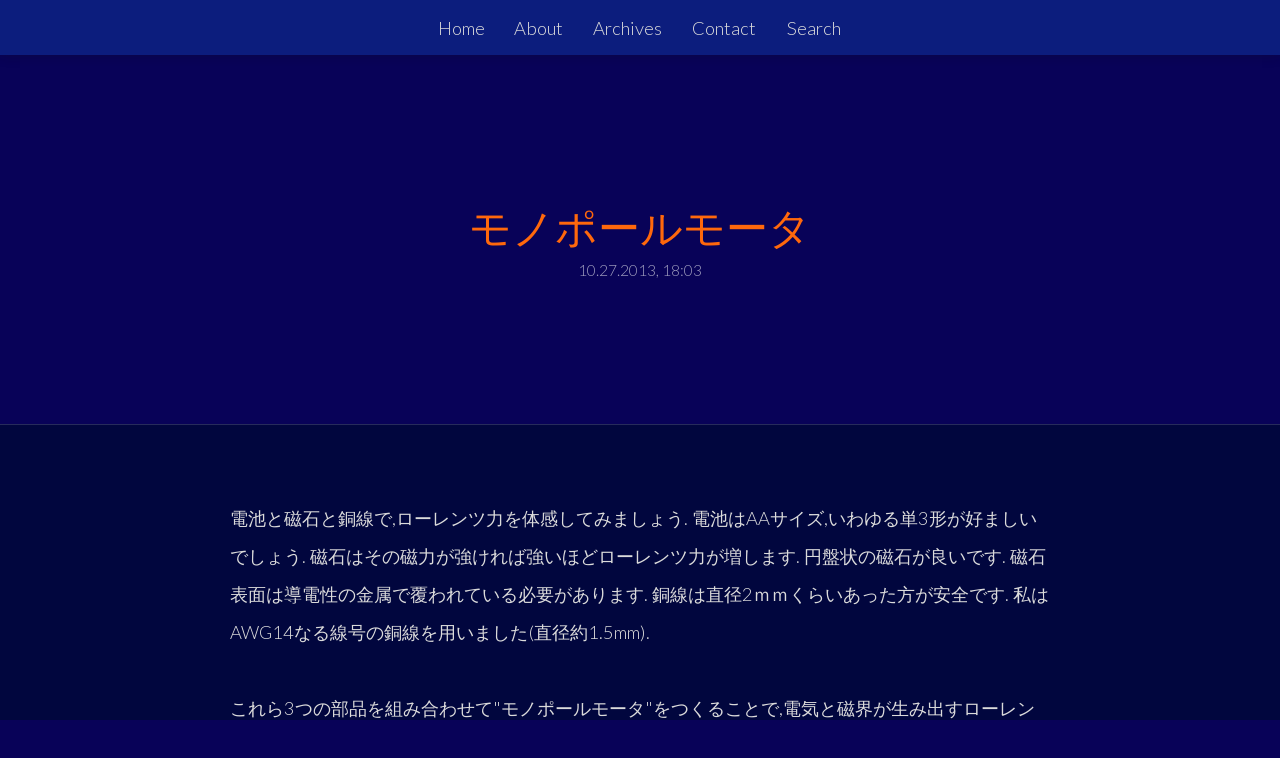

--- FILE ---
content_type: text/html; charset=UTF-8
request_url: https://www.storange.jp/2013/10/blog-post.html
body_size: 21534
content:
<!DOCTYPE html>
<html class='no-js' dir='ltr' xmlns='http://www.w3.org/1999/xhtml' xmlns:b='http://www.google.com/2005/gml/b' xmlns:data='http://www.google.com/2005/gml/data' xmlns:expr='http://www.google.com/2005/gml/expr' xmlns:og='http://ogp.me/ns#'>
<head>
  <meta charset='UTF-8'/>
<title>モノポールモータ | The Strange Storage</title>
<meta content='width=device-width, initial-scale=1' name='viewport'/>
<meta content='telephone=no' name='format-detection'/>
<meta content='summary_large_image' name='twitter:card'/>
<meta content='@SeeKeR5084' name='twitter:creator'/>
<meta content='https://i.ytimg.com/vi/ArYEFZ0xZas/default.jpg' property='og:image'/>
<meta content='The Strange Storage' property='og:site_name'/>
<meta content='text/html; charset=UTF-8' http-equiv='Content-Type'/>
<meta content='blogger' name='generator'/>
<link href='https://www.storange.jp/favicon.ico' rel='icon' type='image/x-icon'/>
<link href='https://www.storange.jp/2013/10/blog-post.html' rel='canonical'/>
<link rel="alternate" type="application/atom+xml" title="The Strange Storage - Atom" href="https://www.storange.jp/feeds/posts/default" />
<link rel="alternate" type="application/rss+xml" title="The Strange Storage - RSS" href="https://www.storange.jp/feeds/posts/default?alt=rss" />
<link rel="service.post" type="application/atom+xml" title="The Strange Storage - Atom" href="https://www.blogger.com/feeds/9015453255922699/posts/default" />

<link rel="alternate" type="application/atom+xml" title="The Strange Storage - Atom" href="https://www.storange.jp/feeds/850866746405789969/comments/default" />
<!--Can't find substitution for tag [blog.ieCssRetrofitLinks]-->
<link href='https://i.ytimg.com/vi/ArYEFZ0xZas/hqdefault.jpg' rel='image_src'/>
<meta content='https://www.storange.jp/2013/10/blog-post.html' property='og:url'/>
<meta content='モノポールモータ' property='og:title'/>
<meta content='SeeKeR5084の脳外オンラインストレージです. 脳から忘れ去られる前に情報を救い出します.' property='og:description'/>
<meta content='https://lh3.googleusercontent.com/blogger_img_proxy/AEn0k_ukiK_xlIXtbLpIK_GadjJqIrt4WTI7zhuXg2KzxrChoam5CrTPSAvdhzWWOL0JwY5J5ZZuOmTJZLS126vlqDGMCBydQX5-ksSMLzsYXi5HOv4V=w1200-h630-n-k-no-nu' property='og:image'/>
<link href='https://www.storange.jp/' hreflang='ja' rel='alternate'/>
<link href='https://blogger.googleusercontent.com/img/b/R29vZ2xl/AVvXsEhi11LD_uHwuazAF_J2uE5lm7FKYtjdWfCxT-GWS7ba5_eL4YjC85WMXuUv9WQA_cAQoHx8e2QMDaH-a_qXVyLdZ5HCw8z2-hw6lY2qTEcEwGQLx1UDQaLorbLyAJG-rU93utPIjOBjeQ/s800-c/seeker5084-R_iOSicon.png' rel='apple-touch-icon' sizes='114x114'/>
<style type='text/css'>
    *{zoom:1;padding:0;border:0;margin:0;-webkit-box-sizing:border-box;-moz-box-sizing:border-box;box-sizing:border-box}#instantclick-bar{background-color:#ff680c}.hljs{overflow-x:auto}.code,.hljs,code{display:block;padding:.9em;color:#383a42;background:#fafafa}code.inline{display:inline;padding:.1em .3em;margin-inline:.3em;border:none}.hljs-comment,.hljs-quote{color:#a0a1a7;font-style:italic}.hljs-doctag,.hljs-formula,.hljs-keyword{color:#a626a4}.hljs-deletion,.hljs-name,.hljs-section,.hljs-selector-tag,.hljs-subst{color:#e45649}.hljs-literal{color:#0184bb}.hljs-addition,.hljs-attribute,.hljs-meta-string,.hljs-regexp,.hljs-string{color:#50a14f}.hljs-built_in,.hljs-class .hljs-title{color:#c18401}.hljs-attr,.hljs-number,.hljs-selector-attr,.hljs-selector-class,.hljs-selector-pseudo,.hljs-template-variable,.hljs-type,.hljs-variable{color:#986801}.hljs-bullet,.hljs-link,.hljs-meta,.hljs-selector-id,.hljs-symbol,.hljs-title{color:#4078f2}.hljs-emphasis{font-style:italic}.hljs-strong{font-weight:700}.hljs-link{text-decoration:underline}::selection{background-color:#ff680c!important;color:#fff!important}::-moz-selection{background-color:#ff680c!important;color:#fff!important}::-webkit-selection{background-color:#ff680c!important;color:#fff!important}html{-ms-text-size-adjust:100%;-webkit-text-size-adjust:100%}body{background-color:#080258;text-rendering:optimizeLegibility;-moz-osx-font-smoothing:grayscale;-webkit-font-smoothing:antialiased;font-family:"Avenir Next","Avenir","Lato","YuGothic","游ゴシック","ヒラギノ角ゴ Pro W3","Hiragino Kaku Gothic Pro","メイリオ","Meiryo","ＭＳ Ｐゴシック","MS PGothic",sans-serif;font-size:1.15em}.content{word-wrap:break-word;overflow-wrap:break-word}a,a:hover{text-decoration:none}a,body{color:#dbdbdb}a{text-shadow:none;-webkit-transition:text-shadow .2s ease-out;-moz-transition:text-shadow .2s ease-out;-ms-transition:text-shadow .2s ease-out;-o-transition:text-shadow .2s ease-out;transition:text-shadow .2s ease-out}a:hover{text-shadow:0 0 5px rgba(255,255,255,.75);color:#fff}input[type=submit],input[type=text]{-webkit-appearance:none;-moz-appearance:none;appearance:none}.hidden{opacity:0!important;visibility:hidden!important}.visible{display:block;opacity:1!important;visibility:visible!important}.none{display:none!important;opacity:0!important}.clear{clear:both}#scroll-top-button{font-size:1em;text-decoration:overline;position:fixed;right:.4em;bottom:.4em;margin:.4em;padding:.7em 1em;text-align:center;background-color:rgba(0,0,0,.75);border:1px solid #363636;border-radius:5px;z-index:1000;box-shadow:0 1px 5px rgba(0,0,0,.6);-webkit-backdrop-filter:blur(2px);backdrop-filter:blur(2px);-webkit-user-select:none;-moz-user-select:none;-ms-user-select:none;user-select:none}@media screen and (min-width:601px){br.mobile{display:none}}@media screen and (max-width:600px){body{font-size:1em}br.desktop{display:none}}.information-card-alert{background-image:url(https://blogger.googleusercontent.com/img/b/R29vZ2xl/AVvXsEiqJb2K4Q1sJJuz9uHN6FrFEcp4Qad3Epdspq4UACLSKPIt_MZd6dnj9bNgSPCSfhmJurT5WKHFV4qiYenYvFCOx_kJP6_xkE3cDcmleEK2BarZ1b38XcrdrpDuYkZ0q2l0Nlrf1eDOzw/s1600/alert_bg.png)}.information-card{background-image:url(https://blogger.googleusercontent.com/img/b/R29vZ2xl/AVvXsEhyOkeFJ2IgosVCWF5oamBmrN2skA_RNpoT56C7CtrRghyCge5KuQbP2SHVebcu84uiOW809C5Wy9gDBagcsGxFmESdfXTEHf1G0EQpGWkUYuYSa49h4_5MJAHGYJ1R9n68gk3VwPdwFg/s1600/caution_bg.png)}.information-card,.information-card-alert{-webkit-user-select:none;-moz-user-select:none;-ms-user-select:none;user-select:none;background-repeat:repeat-x;background-position:top left;background-size:auto 200%;width:100%;top:0;left:0;right:0;text-align:center;box-sizing:border-box;padding:.5em 0;box-shadow:inset 0 0 50px 50px rgba(255,67,50,.47),inset 0-2px 9px rgba(0,0,0,.42)}.information-card a:hover,.information-card a:link,.information-card a:visited,.information-card-alert a:hover,.information-card-alert a:link,.information-card-alert a:visited{font-weight:700;color:#080258}@media screen and (min-width:601px){#scroll-top-button{display:none}}.main-nav,.nav-inner{overflow-x:auto;-webkit-overflow-scrolling:touch}.main-nav{text-align:center;box-shadow:0-1px 12px rgba(17,20,24,.33)}.nav-inner{font-size:1em;font-weight:400;padding:.9em 0;background-color:#0c1d7d;white-space:nowrap;-webkit-user-select:none;-moz-user-select:none;-ms-user-select:none;user-select:none}.main-nav ul{list-style-type:none}.main-nav ul li{display:inline-block;margin:0 .7em}.nav-current{color:rgba(255,255,255,.5);cursor:pointer}.bold{font-weight:700}@media screen and (max-width:860px){.nav-inner{font-size:.9em}}@media screen and (max-width:360px){.main-nav ul li{margin:0 .57em}}.gsc-search-box-wrapper{float:right;width:0%;opacity:0;-webkit-transition:width .3s ease,opacity .3s ease;-moz-transition:width .3s ease,opacity .3s ease;-ms-transition:width .3s ease,opacity .3s ease;-o-transition:width .3s ease,opacity .3s ease;transition:width .3s ease,opacity .3s ease;border-top:1px solid rgba(255,255,255,.15);border-bottom:1px solid rgba(255,255,255,.15);background-color:#0c1d7d}.open-search-field{width:100%!important;opacity:1!important}.gsc-input{width:100%;margin:0 auto;padding:.6em 1em;display:block;font-size:1.2em;color:#fff;border:0;background:0 0}.gsc-input:focus{outline:0}.gsc-input::-webkit-input-placeholder{color:rgba(255,255,255,.33)}.gsc-input::-moz-placeholder{color:rgba(255,255,255,.33)}.gsc-input:-ms-input-placeholder{color:rgba(255,255,255,.33)}@media screen and (max-width:600px){.gsc-input{font-size:1em}#search-button:hover{text-decoration:none}}.hero{margin:7.9em auto;text-align:center;-webkit-transition:opacity .2s ease;-moz-transition:opacity .2s ease;-ms-transition:opacity .2s ease;-o-transition:opacity .2s ease;transition:opacity .2s ease}.hero .description,.hero .title{font-weight:400;font-family:"Gruppo","Avenir Next","Avenir","Lato",serif!important}.hero .post-title,.hero .title{color:#ff680c}.hero .title{font-size:2.9em}.hero .post-title{font-size:2.3em;font-weight:400;width:95%;margin:0 auto}.hero .description{margin-top:1.2em}.hero .timestamp{display:block;margin-top:.14em}.hero .page-description{margin-top:.14em}@media screen and (max-width:860px){.hero{margin:7em auto}.hero .title{font-size:2.5em}.hero .post-title{font-size:2em}}@media screen and (max-width:600px){.hero{margin:4em auto}.hero .title{font-size:2.2em}.hero .post-title{font-size:1.7em}.hero .description{margin-top:.95em}}@media screen and (max-width:400px){.hero .title{font-size:1.9em}.hero .post-title{font-size:1.6em}.hero .description{font-size:.9em}}@media screen and (max-width:320px){.hero .post-title{font-size:1.37em}.hero .page-description,.hero .timestamp{margin-top:0}}.status-message{font-size:1.2em;padding:1em 0;background-color:#0c1d7d;border-top:1px solid rgba(255,255,255,.15);text-align:center}.status-message div{display:block;margin:1em auto 0}.status-message div a{color:#ff680c;font-weight:700}.status-message div a:hover,h2.post-title a:hover{color:#fff}@media screen and (max-width:600px){.status-message{font-size:1em}.status-message div{margin-top:.65em}}#comments,.date-header,.post-footer-inner,.post.hentry{margin:0 auto;max-width:820px;width:95%}.posts-wrapper{clear:both;border-top:1px solid rgba(255,255,255,.15);border-bottom:1px solid rgba(255,255,255,.15);background-color:#01063e}.date-outer{margin:4em auto}.date-outer-first{margin-top:0;padding-top:2.5em}.posts-wrapper>div:nth-last-child(3){margin-bottom:2.5em}.posts-wrapper .date-outer-item{margin-bottom:0!important}.date-outer-item{margin:4em auto 0}.date-header,.page-description,.timestamp{font-size:.85em;color:rgba(255,255,255,.62)}h2.post-title,h2.post-title a{font-size:1.2em;font-weight:400;color:#ff680c}h2.post-title{margin:.3em 0 .2em}.menu-container{line-height:210%}@media screen and (max-width:600px){#comments,.date-header,.post-footer-inner,.post.hentry{width:90%}h2.post-title,h2.post-title a{font-size:1.1em}.date-header,.page-description,.timestamp{font-size:.77em}h2.post-title{margin-top:.3em}.menu-container{line-height:190%}.date-outer-item{margin-top:2.3em}}.post-body{position:relative;margin:2em auto 0;line-height:210%}.post-body a{border-bottom:1px dashed #7a96d0}a[imageanchor]{border-bottom:none!important}#related-posts ul,.post-body ol,.post-body ul{padding:0 2.5em;margin:1.6em 0;text-align:left}.post-body ol ol,.post-body ol ul,.post-body ul ol,.post-body ul ul{padding:0 0 0 1.3em;margin:auto}.post-body ol ul,.post-body ul ul{list-style-type:circle}.post-body ul ol{list-style-type:decimal}.post-body ol ol{list-style-type:lower-roman}.post-body img{border-radius:5px;background-color:transparent}.post-footer{border-top:1px solid rgba(255,255,255,.15);margin-top:6em;padding-top:3em}.item-pager,.post-footer{background-color:#001a63}.tags-wrapper{line-height:220%;padding-bottom:3em}.tags-wrapper a{display:inline-block}.tags-wrapper a:hover{text-decoration:none}.tags-title{font-weight:700;margin-right:.2em}.item-control{float:right}.comment-wrapper{padding-bottom:3em}.show-comment-button,a.footer-donation-link{width:100%;text-align:center;border-radius:5px}.show-comment-button,var.tag{color:#e6efff;background-color:#046eb5;text-shadow:0-1px 0#0447b2!important;box-shadow:0 2px 0#033d98;transition:background-color .2s ease;-webkit-transition:background-color .2s ease;-moz-transition:background-color .2s ease;-o-transition:background-color .2s ease;-ms-transition:background-color .2s ease}.show-comment-button{display:block;margin-top:.5em;padding:.8em 0}.no-js .show-comment-button{display:none}var.tag{text-align:center}.show-comment-button:hover,var.tag:hover{text-decoration:none;background-color:#2f98f7}@media screen and (max-width:600px){.post-body iframe:not(.post-body .codepen iframe):not(.post-body .youtube iframe),.post-body img{max-width:100%;height:auto}.post-body .youtube iframe{max-width:100%}#related-posts ul,.post-body ol,.post-body ul{padding:0 0 0 1.5em}.post-footer{margin-top:4em}.tags-wrapper{padding-bottom:2em}}a.footer-donation-link{position:relative;display:inline-block;padding:.6em;margin-bottom:3em;color:#fff;font-weight:700;background-image:linear-gradient(148deg,#3384c7,#9132d3 50%,#e0944e);background-size:150%;background-position:left;background-color:#6f4bbd;box-shadow:0 3px 0#5b0a8b;transition:.3s all}a.footer-donation-link:hover{text-shadow:none!important;background-position:right!important}.related-posts-wrapper{padding-bottom:1.4em}#related-posts h2{font-size:1.1em}#related-posts ul li{margin:.6em auto}@media screen and (max-width:600px){.related-posts-wrapper{padding-bottom:.75em}}.blog-pager{font-size:1.1em;border-top:1px solid rgba(255,255,255,.15);padding:1em 0}.blog-pager-inner{position:relative;max-width:820px;width:95%;margin:0 auto;text-align:center}#blog-pager-older-link{position:absolute;text-align:left;width:33%;left:0}#blog-pager-newer-link{position:absolute;text-align:right;width:33%;right:0}.rss-button-wrapper{position:absolute;top:-.15em;left:0;right:0;font-size:1.9em;width:1em;margin:0 auto}.rss-button-wrapper a #rssIcon{fill:#dbdbdb;-webkit-transition:fill .2s ease-out;-moz-transition:fill .2s ease-out;-ms-transition:fill .2s ease-out;-o-transition:fill .2s ease-out;transition:fill .2s ease-out}.rss-button-wrapper a:hover #rssIcon{fill:#fff;text-decoration:none}.copyright{text-align:center;color:#909aca;margin:2em auto}@media screen and (min-width:490px){.copyright br{display:none}}@media screen and (max-width:600px){.blog-pager{font-size:1em;padding:1.5em 0}.copyright{font-size:.9em;margin:1.5em auto;line-height:160%}}hr{border:0;height:1px;background-color:rgba(255,255,255,.15);width:auto}hr.thin{margin:.5em auto}.desc hr{margin-left:-2em;margin-right:-2em}.ps hr{margin-left:auto;margin-right:auto}kbd,var{font-family:"Source Code Pro",Courier,"YuGothic","游ゴシック","ヒラギノ角ゴ Pro W3","Hiragino Kaku Gothic Pro","メイリオ","Meiryo","ＭＳ Ｐゴシック","MS PGothic",monospace;font-style:normal;font-weight:500;font-size:.9em;margin:0 .27em}kbd{position:relative;top:-.1em;color:#333;border-radius:4px;background-color:#fafafa;padding:.2em .5em .35em;box-shadow:inset 0-3px 0 rgba(0,0,0,.42)}var{border-radius:2px;background-color:#035087;padding:.2em .3em;color:#dbdbdb}var.caution,var.warning{color:#1f1f1f;background-color:#e0b404}var.alert,var.error{background-color:#980339}.post-body p,hr{margin:2em auto}.post-body q{quotes:"&#8220;""&#8221;""&#8216;""&#8217;"}.post-body img.inline{vertical-align:middle;margin:0 .2em}.intro,.outro,.signature{text-align:justify;margin:2em auto}.signature{text-align:right}h4{margin:1.6em 0 .3em;font-size:1.3em}.desc h4{padding-bottom:.3em;border-bottom:1px solid rgba(255,255,255,.5)}.first,.top{margin-top:0!important}.bottom,.last{margin-bottom:0!important}.ps h4:first-child,hr+h4{margin-top:.15em}h5{font-size:1.05em;font-weight:700;margin:2.2em 0 .6em .2em;border-left:4px solid rgba(255,255,255,.5);padding-left:.8em}h4+h5{margin-top:1em}.desc,.post-body h3,.pst{width:100%;background-color:#021a64}.post-body h3,.pst{margin-top:2em;padding:.7em 1.3em;color:#ff680c;font-size:1.5em;font-weight:400;border-radius:.5em .5em 0 0;border-bottom:2px solid #ff680c}.cage,.desc{clear:both;padding:1.3em 2em 1em;text-align:justify;margin:0 auto 4em;border-radius:0 0 .5em .5em}.cage{margin:3em auto;padding:1em;background-color:rgba(0,0,0,.2);border-radius:.5em;box-shadow:0 0 7px 2px rgba(163,163,163,.4)}.para,blockquote{border-left:groove 6px rgba(186,235,255,.4);margin:2em auto 2em .6em;padding-left:1em}blockquote{color:#99b1cc;font-style:italic}.code,.hljs,code{font-weight:500;text-size-adjust:100%!important;-ms-text-size-adjust:100%!important;-moz-text-size-adjust:100%!important;-webkit-text-size-adjust:100%!important}.code,.code-title,code{white-space:nowrap;overflow-x:auto;-webkit-overflow-scrolling:touch;width:90%}.code-title{margin:0 auto;cursor:default;padding:.4em;position:relative;top:2.1em;font-weight:500;background-image:url(https://blogger.googleusercontent.com/img/b/R29vZ2xl/AVvXsEirDn45Twv4UPB7KK8chzayABd31SCW1EER6N9i4SCCvNPiU5nnqBH8K5il9_iJLqWkJf76zrGlnAyPOqGKxQwIL702IS4wUxdtAe2AQtqE0NJZdZd0xVouP4_itc2_ZlXzFrXJwyMfvQ/s60/generic.png);background-position-x:.5em;background-position-y:center;background-repeat:no-repeat;background-size:30px 30px;background-color:#0483d0;border-radius:5px 5px 0 0;border:1px solid rgba(0,0,0,.2);box-shadow:0 1px 5px rgba(0,0,0,.33);text-shadow:0-1px 1px rgba(0,0,0,.33);-webkit-touch-callout:none;-webkit-user-select:none;-moz-user-select:none;-ms-user-select:none;user-select:none;z-index:100}.code hr,code hr{background-color:rgba(0,0,0,.15);margin:1.6em auto}.code-title::first-letter{padding-left:2.3em}.arduino[class~=code-title],.pde[class~=code-title]{background-image:url(https://blogger.googleusercontent.com/img/b/R29vZ2xl/AVvXsEgRBCjp7sNkMSfYhFJelJVw5BMJLwu2ogA4ylW2McNkAtfoYy7fzPrbwIvm-OEcc0KsLQL9Q5fpF0NKmewkjC4fKhq_FPTo0kVyBsnTdlYdy94NJuCwUpDvNDxH1jbFCTwz2XDhgFd0rw/s60/arduino.png)}.asm[class~=code-title],.assembly[class~=code-title],.binary[class~=code-title]{background-image:url(https://blogger.googleusercontent.com/img/b/R29vZ2xl/AVvXsEg8cb8IejKPZsH3MJphloBahyqAosEri6mfeVHfXP6F372unfioabz8jseVQ7x3tdE-b5OX7PPg4ZQyPyErcAnJZ60l8oZImxtQrOVE8b8Lj0IIHiZ74hqN_Zs_drzBUOWvgkfjm3ScQw/s60/binary.png)}.c[class~=code-title]{background-image:url(https://blogger.googleusercontent.com/img/b/R29vZ2xl/AVvXsEg1jW1e3mjcs3Ee47EM2VP2ji2qXNxSiL46r9uDc9ciW3mCgwECGoo2F_FhI0vKZ7j0Mjg7QtB-CfWbEaw7rjHYlouCmEbgyFnofO2wxeXbVm4r3nFTMiMhC6ClLGGULKXNyL00mQL0Qg/s60/C.png)}.config[class~=code-title],.profile[class~=code-title]{background-image:url(https://blogger.googleusercontent.com/img/b/R29vZ2xl/AVvXsEgG48tYzsqa2aoe1Y10-qXaPYCKQZH2bzVUC_jbgDG5r8QFhz6SJCauzxwX8bghTFIUlAlZ-dJjdXJpmFqPxNMkOfZrbslIZoP3PoAtyBaZTfPseT9VELwI-eKwLGKy90N2BSJAVq586g/s60/config.png)}.cpp[class~=code-title]{background-image:url(https://blogger.googleusercontent.com/img/b/R29vZ2xl/AVvXsEjjaYWeH-aWAyZSVdtIAopl7LnvXPVwg9aPBWu71IB9tSSpCvy8lagYc-_mchGTCLoImVixlSMavxeumOencI4S4Zx-mLycGdnJrp0OoBnQMevTupVn66VgDlVVmdnoyqcNktrMtUba_A/s60/CPP.png)}.css[class~=code-title]{background-image:url(https://blogger.googleusercontent.com/img/b/R29vZ2xl/AVvXsEiH-k_E_cud3Dahkx-drWyEG2ki97PdiQbkqxefh5SkfsTYdEbPDlOv0g9QSY5M2TPxdVMaxOjyP3Dozp_HevKwA4Y-75ylv7Aa4VBfX9f9_l8NSt0pE2jVH_TtiWtPLGy9d7OmdNuhjA/s60/css.png)}.csv[class~=code-title]{background-image:url(https://blogger.googleusercontent.com/img/b/R29vZ2xl/AVvXsEj8hFF9d6kZtoUldMunhTvMW168NmCYjRCPLKY4wUNCRIhcG4o2fXSHB2m0pr200V9HRdMWp2Y6Ne1jxFBom02iysLNWlYBiTOn97rYenpA6UZoOFzVIHJmOS6J9g2QkpAZ8gPmIzlqqQ/s60/csv.png)}.go[class~=code-title]{background-image:url(https://blogger.googleusercontent.com/img/b/R29vZ2xl/AVvXsEhpcOhj_hT3fDgMR4jDztxmiKHwFS-bWgXQnz4HkgPW6_-eDMdTE_VGpfx_YkLgSb23nKBWAVhjzkP_g5L7jnjJAtKZyAP5tr5dJWq8FsyP0QKjh88Yfx_Xb_UzeYpQPDwOyE35HqcgIg/s60/go.png)}.c-header[class~=code-title],.h[class~=code-title],.header[class~=code-title]{background-image:url(https://blogger.googleusercontent.com/img/b/R29vZ2xl/AVvXsEjMlEKQMiOQM-nJ7j6FGlkouZYLcZP3r1ePLcCpnNWioNBPROSOpCCrHdRroehIizzveatrg_kXzQ5zmNBkFPc6kFaStiSHtydidgHO82x9pte9uwjBlr2fX63yyIxXNi5gWxaPg33-cg/s60/header.png)}.haskell[class~=code-title],.hs[class~=code-title],.lhs[class~=code-title]{background-image:url(https://blogger.googleusercontent.com/img/b/R29vZ2xl/AVvXsEj1RPFqvT__K6SjDfWLgyucUfwLHXQoHn8bEVzw6mOEpXBXps2Tvw_Mb9Mb32YIFxLmGgieHpT_sSw5djVaCRguJtpanYlvOrTenYaSfm_aZvfMKKksQ119sR4Cm01Mzi9_J7Tp3Jw2vQ/s60/haskell.png)}.html[class~=code-title]{background-image:url(https://blogger.googleusercontent.com/img/b/R29vZ2xl/AVvXsEhxbZIP8Zk8GIMztHCY0zHZrsM_w3vbkCFmNIwN2OxZdMdniDSarsM4rkGYmHGHOA9JcjxV1ulCboaBAbC0zfSr_SfacRWVlieLp64tQsESXgQi0nukg0wpXJbeEAzMv2jbJGDLIerlgQ/s60/html.png)}.java[class~=code-title]{background-image:url(https://blogger.googleusercontent.com/img/b/R29vZ2xl/AVvXsEjbwPDS0PcfzbkMAy08mhtLPZdob_US_dWh_m8V_qGdqDczfpb4vBdC2e22WRkWswLIe8b3l8_imaG_nqLWisndZhfpG8jr4fxg6LckC45ToS7Rg7M7YDh0sZT5f5Om-LqACsgoFpZshQ/s60/java.png)}.javascript[class~=code-title],.js[class~=code-title]{background-image:url(https://blogger.googleusercontent.com/img/b/R29vZ2xl/AVvXsEiFcVVgW5BBFDmq8yFYOFC6f4bOcUDB-pm5xE4BJ-BlLF1Cxgo7DWvP-ifngoj4MuFvShKXWBTPNYdbidQCuLzVlVUelgOfcfYHnh5CVHdEesDRiZbQ2p53Ww5bSAaXZxtwyb2oVC7tCA/s60/javascript.png)}.json[class~=code-title]{background-image:url(https://blogger.googleusercontent.com/img/b/R29vZ2xl/AVvXsEjU91x-Q7v4UsGjQqGDVP9nt_b5eVibvdnC8VfzMfjs9H_67Pqmcg-Dq0utCRBYkEM8lb3by49IlZf7hCTCaP3fiPIBtDu3zCsZL7vTX3afVjdk_dR-2Y6KsuAM_MRaQhU_KX8dFFPv-A/s60/json.png)}.lisp[class~=code-title]{background-image:url(https://blogger.googleusercontent.com/img/b/R29vZ2xl/AVvXsEjtQ-LZ7Siw2prjCL-gCi6c3uWFN8XeoHgle7bPCehQVFlkcvkSG5WGwJWG1iOuFZQpI8mWDL1SaCvhjPCLSAuOyuTdz9s7pXbm3dxGos51MAcyhquHvLKrV5UsCELukAjDQ9s0EpdBmQ/s60/lisp.png)}.markdown[class~=code-title],.md[class~=code-title]{background-image:url(https://blogger.googleusercontent.com/img/b/R29vZ2xl/AVvXsEiJnH1mUj6vek2Cu93fM1UMCU8sz4UCXXnz-sUC8ZUdVxH8ci675SmM_H8O5gjcYeDStnJsPgr7MmR8TEk7BCakyABPi1HrgDn5fb7dZT1SH1BPqRLNHULdFHr39qwSglBAT98pQ_7ijQ/s60/markdown.png)}.php[class~=code-title]{background-image:url(https://blogger.googleusercontent.com/img/b/R29vZ2xl/AVvXsEj_W72rX6RM1VRPY2TE2YUhX51YWp0u2RAa_ZVMJfLq_0zgzW8b8VZWAfo8FV5_Wqvnvzi-xgDxX4BL4HkEtAawl2IsVqJri4wxo0xffgnnWAjT96H5jvHiNQ5zHL67rW-7woSyBtHwvw/s60/php.png)}.py[class~=code-title],.python[class~=code-title]{background-image:url(https://blogger.googleusercontent.com/img/b/R29vZ2xl/AVvXsEgL5vlLA9qX6Dbsgmn21QkxDH2D3CwEhlamm7U4Vr7LE2BCRZKIrY8SS0rhrKGNpBv4ne2sE55Rt4QXuFvjZFRyD5VKelaG_VhFylvTWGnC-mIOwqgSHNGx6mU6YPtFbC4VrEfKKTuiOw/s60/python.png)}.r[class~=code-title]{background-image:url(https://blogger.googleusercontent.com/img/b/R29vZ2xl/AVvXsEjD7LY4bc_ortsq8kzdQDvXBG_sW7IteP2bs-2UOxebFsbfLckOB7lGzcVKHXM1TyUcBwFz5WoPxdfbFUlqtIHq227mwG2kU82KSZfUMcaA0rTVFP8btlY-YRu46vpC6VCqo8w3ZNoBdg/s60/r.png)}.rb[class~=code-title],.ruby[class~=code-title]{background-image:url(https://blogger.googleusercontent.com/img/b/R29vZ2xl/AVvXsEiA3yKf_eIFf_eHzYl81lVmGPaYTtXc1p-X_kk3nLf-vrVA460MOA2ygm9YNnYseyo7geg9Pps5OGEiMnQ7spyjYv9Fe2vMTY3Udii_bc-Q1QdSXETMwHYxgrRH__KzzUNTbUA-Rr-FvQ/s60/ruby.png)}.rs[class~=code-title],.rust[class~=code-title]{background-image:url(https://blogger.googleusercontent.com/img/b/R29vZ2xl/AVvXsEg1whQWn11nuinRmapk4WpS8WCWxDXavxmjXBbtW-TWooL5ChzcFW_mYl7hc6L-DS9syguhYv7GIx3YJ5u6l6OInb5e8e9n9bdl-2ubFamARvssRdRAOa-3F95PQETYXQ-FS8H4a7CfFQ/s60/rust.png)}.bash[class~=code-title],.script[class~=code-title],.shell-script[class~=code-title],.shell[class~=code-title]{background-image:url(https://blogger.googleusercontent.com/img/b/R29vZ2xl/AVvXsEhut2M2ZvKQYAQcez2XARvxOLcLeJZzNLvHE_sPEgN9IPIT3xUhWFQzxcxuUhXWqWgRWdOkCQo2iIVpvWBpk0nJ52fbZSnDHxyZKkqIn4IT2EdEC-YCw7rRbUaDO7qZtWp4hKYwJ9OIOg/s60/script.png)}.swift[class~=code-title]{background-image:url(https://blogger.googleusercontent.com/img/b/R29vZ2xl/AVvXsEgKY0StEji2GpNTO1HLIqNVxtA38gV81S26GhO_VQJo2JeAZwIn7bGoFHPTEaYcPXE_UbF-Po-9upJJwIPtSeIrlvJDp4wBb1jlQqyN8LuwnxNaDrVSeR5LiroQUT4vqADFMAgQNxYvlA/s60/Swift.png)}.xml[class~=code-title]{background-image:url(https://blogger.googleusercontent.com/img/b/R29vZ2xl/AVvXsEjjWAq85hmmojQxGz-Z0f6CtxJNwQJxXszNqPP3Bt02g4C_jCJZiK4ijOUvAv7ede-00YgnrPQnDHA0_CNhjn2sEEe8vmozRy75GL2G-I91mIjGi_2qZ5KER_W4KIWYC7Vg2cvHezvNzw/s60/xml.png)}.code-title img{margin:0 .6em 0 0;vertical-align:text-bottom}.code,.code pre,code,code pre{font-size:.95em;line-height:210%;font-family:"Source Code Pro","Courier","YuGothic","游ゴシック","ヒラギノ角ゴ Pro W3","Hiragino Kaku Gothic Pro","メイリオ","Meiryo","ＭＳ Ｐゴシック","MS PGothic",monospace}.code,code{border-radius:5px;border:1px solid rgba(0,0,0,.2)}.code pre,code pre{margin:0;padding-right:1em;overflow-x:auto;word-wrap:normal;width:-webkit-max-content;width:-moz-max-content;width:max-content;-webkit-overflow-scrolling:touch}.code.root:before,.code.shell:before,code.root:before,code.shell:before{color:#aaa;display:inline-block;padding-right:.42em}.code.root:before,code.root:before{content:"#"}.code.shell:before,code.shell:before{content:"$"}.code-title+.code,.code-title+code{padding-top:1.5em}.code a,code a{color:#7a96d0}.code,.hollow,.ps,code{margin:2em auto}.ps{padding:1em 1.6em;border-radius:.5em;border:dashed 2px rgba(255,255,255,.33);background-color:rgba(9,33,84,.7);box-shadow:0 6px 21px rgba(26,1,70,.6)}.hollow{width:100%;padding:.2em 0;border-radius:5px;background-color:rgba(255,255,255,.1);white-space:nowrap;overflow:auto;-webkit-overflow-scrolling:touch;box-shadow:0 2px 5px #000 inset}.content .left{float:left;margin-right:1.6em}.content .right{float:right;margin-left:1.6em}.content .left,.content .right{text-align:center;padding-top:.3em}.image-wrapper,figure,table{text-align:center;margin:2em auto}.content .left figure,.content .right figure,.content figure.left,.content figure.right{margin:0}table{max-width:100%;border-collapse:collapse}col{border-left:1px solid rgba(255,255,255,.1)}col:first-child{border:0}thead th{border-bottom:1px solid rgba(255,255,255,.1)}td,th{vertical-align:middle;line-height:170%;padding:.2em .3em}.wrapper{max-width:100%;overflow:auto}.cage:after,.desc:after,.image-wrapper:after,.ps:after,.wrapper:after,figure:after{width:100%;display:block;clear:both;content:" "}.image-wrapper img,figure img{max-width:100%;height:auto}.eqn-wrapper{position:relative;box-sizing:border-box;text-align:center;margin:2em auto;font-size:large;white-space:nowrap;overflow:auto;-webkit-overflow-scrolling:touch}.half{width:50%}.third{width:33.33333%}.quarter{width:25%}.half,.quarter,.third{box-sizing:border-box;text-align:center;float:left;padding:0 6px}.caption,.full-caption,caption,figcaption{font-size:.9em;line-height:185%;margin:0 auto}.caption,caption,figcaption{width:90%;color:rgba(165,205,255,.85)}.full-caption{width:100%}.caption a,.full-caption,.full-caption a,caption a,figcaption a{color:rgba(165,205,255,.85)}caption{margin-bottom:.8em}.side-left-l,.side-left-m,.side-left-s,.side-left-ss,.side-right-l,.side-right-m,.side-right-s,.side-right-ss{text-align:center}@media screen and (min-width:860px){.side-left-l,.side-left-l-desc,.side-left-m,.side-left-m-desc,.side-left-s,.side-left-s-desc,.side-left-ss,.side-left-ss-desc,.side-right-l-desc,.side-right-m-desc,.side-right-s-desc,.side-right-ss-desc{float:left}.side-left-l,.side-left-m,.side-left-s,.side-left-ss{text-align:center;margin-right:2%;padding-top:.3em}.side-right-l,.side-right-m,.side-right-s,.side-right-ss{float:right;text-align:center;margin-left:2%;padding-top:.3em}.side-left-ss,.side-right-ss{width:15%}.side-left-ss-desc,.side-right-ss-desc{width:83%}.side-left-s,.side-right-s{width:20%}.side-left-s-desc,.side-right-s-desc{width:78%}.side-left-m,.side-right-m{width:25%}.side-left-m-desc,.side-right-m-desc{width:73%}.side-left-l,.side-right-l{width:35%}.side-left-l-desc,.side-right-l-desc{width:63%}}.post-body .series-link{width:90%;display:block;padding:.3em 0;margin:2.5em auto;text-align:center;text-decoration:none;border-top:solid 1px rgba(119,119,119,.7);border-bottom:solid 1px rgba(119,119,119,.7);background-color:transparent;transition:background-color .2s ease;-webkit-transition:background-color .2s ease;-moz-transition:background-color .2s ease;-o-transition:background-color .2s ease;-ms-transition:background-color .2s ease}.post-body .series-link a{text-decoration:none;display:block;width:100%}.post-body .series-link:hover{background-color:rgba(255,5,89,.55)}@media screen and (max-width:600px){.desc,.post-body h3,.pst{margin-left:-5%;margin-right:-5%;width:auto}.post-body h3,.pst{padding:.7em .8em;font-size:1.3em}.desc{padding:1em 1.2em}.desc hr{margin-left:-1.2em;margin-right:-1.2em}.eqn-wrapper{width:auto;margin:1em 0;padding:1.1em 1em;background-color:rgba(5,183,255,.1);border:1px solid rgba(255,255,255,.1)}.post-body>.eqn-wrapper{margin-left:-5%;margin-right:-5%}.desc .eqn-wrapper{margin-left:-1.1em;margin-right:-1.1em}.post-body .series-link{width:100%;padding:.2em 0}.half,.left,.quarter,.right,.side-left-l,.side-left-m,.side-left-s,.side-left-ss,.side-right-l,.side-right-m,.side-right-s,.side-right-ss,.third{float:none;margin:2em auto}.half,.quarter,.third{width:auto}.left img,.right img{max-width:100%;height:auto}.cage,.desc,.intro,.outro,.ps{text-align:left}.cage,.ps{width:auto;margin:2em -5%;padding:1em 1.2em;box-shadow:0 2px 12px #12013a}.desc .ps{width:auto;margin:2em -1.2em;padding:1.1em 1em;border:dashed 2px rgba(255,255,255,.33);border-top:dashed 2px rgba(255,255,255,.33);border-bottom:dashed 2px rgba(255,255,255,.33);background-color:rgba(7,27,58,.6)}.code,.code-title,code{width:auto;margin-left:-.8%;margin-right:-.8%}h4{margin-top:2.3em}.image-wrapper,figure{margin:.6em auto}hr{margin-top:1.6em;margin-bottom:1.6em}}@media only screen and (device-width:375px) and (device-height:812px) and (-webkit-device-pixel-ratio:3) and (orientation:landscape){#comments,.blog-pager,.date-header,.gsc-input,.hero,.nav-inner,.post-footer-inner,.post.hentry,.status-message,footer{padding-left:constant(safe-area-inset-left);padding-right:constant(safe-area-inset-right)}}
  </style>
<script type='text/javascript'>document.documentElement.className=document.documentElement.classList.remove('no-js')</script>
<script async='async' src='https://www.googletagmanager.com/gtag/js?id=G-SGTMQMDNPH'></script>
<script>
    window.dataLayer = window.dataLayer || [];
    function gtag(){dataLayer.push(arguments);}
    gtag('js', new Date());

    gtag('config', 'G-SGTMQMDNPH');
  </script>
<noscript>
<link href='https://fonts.googleapis.com/css?family=Gruppo' rel='stylesheet'/>
</noscript>

  <style class='junk' type="text/css"><!-- /*<style id='page-skin-1' type='text/css'><!--
*/
--></style>
<style id='template-skin-1' type='text/css'><!--

--></style>

  <style class='junk' type="text/css"><!-- <head>
<link href='https://www.blogger.com/static/v1/widgets/335934321-css_bundle_v2.css' rel='stylesheet' type='text/css'/>
<link href='https://www.blogger.com/dyn-css/authorization.css?targetBlogID=9015453255922699&amp;zx=caae4381-bc7c-47b9-a01c-aa63234f5b8c' media='none' onload='if(media!=&#39;all&#39;)media=&#39;all&#39;' rel='stylesheet'/><noscript><link href='https://www.blogger.com/dyn-css/authorization.css?targetBlogID=9015453255922699&amp;zx=caae4381-bc7c-47b9-a01c-aa63234f5b8c' rel='stylesheet'/></noscript>
<meta name='google-adsense-platform-account' content='ca-host-pub-1556223355139109'/>
<meta name='google-adsense-platform-domain' content='blogspot.com'/>

<!-- data-ad-client=ca-pub-4976901501953573 -->

</head> --></style>
  </head>

  <body>
<header>
<div class='header section' id='header'><div class='widget Header' data-version='1' id='Header1'>
<nav class='main-nav'>
<div class='nav-inner'>
<ul>
<li>
<a href='/' title='ホームへ戻る'>Home</a>
</li>
<li>
<a href='/p/about.html' title='このブログについて'>About</a>
</li>
<li>
<a href='/p/archives.html' title='アーカイブ一覧'>Archives</a>
</li>
<li>
<a href='https://seeker5084.typeform.com/to/lWPNg0' rel='noopener noreferrer' target='_blank' title='お問い合わせはこちら'>Contact</a>
</li>
<li class='none'>
<a href='#' id='search-button' title='このブログを検索'>Search</a>
</li>
</ul>
</div>
</nav>
<div class='clear'></div>
</div><div class='widget BlogSearch' data-version='1' id='BlogSearch1'>
<div class='gsc-search-box-wrapper open-search-field' id='BlogSearch1_form'>
<form action='https://www.storange.jp/search' class='gsc-search-box'>
<input autocomplete='off' class='gsc-input' id='gsc-input' name='q' placeholder='Search storange.jp' title='このブログを検索' type='text' value=''/>
<input class='gsc-search-button none' title='search' type='submit' value='Search'/>
</form>
</div>
</div></div>
<script charset='utf-8' type='text/javascript'>
        //<![CDATA[
        (function(d) {
          var button = d.getElementById('search-button');
          if (!button.parentNode.className) return;

          var timer;
          var gsc = d.getElementsByClassName('gsc-search-box-wrapper')[0];
          var gsc_input = d.getElementById('gsc-input');

          function toggleSearchField(e)
          {
            e.preventDefault ? e.preventDefault() : (e.returnValue = false);

            if(gsc.className.indexOf("open-search-field") != -1)
            {
              clearTimeout(timer);
              gsc_input.blur();
              gsc.className = gsc.className.replace(' open-search-field', '');
              gsc_input.className += ' none';
              button.className = button.className.replace(' bold', '');
              button.innerHTML = 'Search';
            }
            else
            {
              gsc.className += ' open-search-field';
              gsc_input.className = gsc_input.className.replace(' none', '');
              button.className += ' bold';
              button.innerHTML = 'Close';
              timer = setTimeout(function(){gsc_input.focus();}, 305);
            }
          }

          /* Initialization */
          // console.log('[Search] > Init.');

          button.parentNode.removeAttribute('class');
          gsc_input.className += ' none';

          if(gsc.className.indexOf("open-search-field") != -1)
            gsc.className = gsc.className.replace(' open-search-field', '');

          if (window.attachEvent)
            button.attachEvent('onclick', toggleSearchField);
          else if (window.addEventListener)
            button.addEventListener('click', toggleSearchField);
          else
            button.onclick = toggleSearchField;

          var buttonParent = button.parentNode;
          var parentWidth = buttonParent.getBoundingClientRect().width;
          buttonParent.style.width = Math.ceil(parentWidth) + "px";

        })(document);
        //]]>
      </script>
</header>
<div class='content'>
<div class='main section' id='main'><div class='widget Blog' data-version='1' id='Blog1'>
<div class='blog-posts hfeed'>
<a name='850866746405789969'></a>
<div class='hero'>
<h2 class='post-title entry-title' itemprop='name'>
モノポールモータ
</h2>
<time class='timestamp' datetime='2013-10-27T18:03:00+09:00'>
10.27.2013, 18:03
</time>
</div>
<div class='posts-wrapper'>

                      <div class="date-outer-item">
                      

                    <div class="date-posts">
                  
<div class='post-outer'>
<div class='post hentry' id='post-hentry' itemscope='itemscope' itemtype='http://schema.org/BlogPosting'>
<a name='850866746405789969'></a>
<div class='post-body entry-content' id='post-body-850866746405789969' itemprop='articleBody'>
電池と磁石と銅線で,ローレンツ力を体感してみましょう. 電池はAAサイズ,いわゆる単3形が好ましいでしょう. 磁石はその磁力が強ければ強いほどローレンツ力が増します. 円盤状の磁石が良いです. 磁石表面は導電性の金属で覆われている必要があります. 銅線は直径2ｍｍくらいあった方が安全です. 私はAWG14なる線号の銅線を用いました(直径約1.5mm).<br />
<br />
これら3つの部品を組み合わせて"モノポールモータ"をつくることで,電気と磁界が生み出すローレンツ力を体感しようという魂胆です. 銅線を用いて電池の&#65291;極と&#8722;極をショートさせますが,そのままでは銅線の抵抗値が低すぎて電流が流れ過ぎてしまい,銅線を発熱させてしまいます. 磁界の中で同じことをやってみます. 銅線を使って,電池をショートさせる所までは同じですが,銅線中の電流と磁石の発する磁力とが作用し合って,物理的な運動を引き起こします. この作用がローレンツ力です. 電気的にショートしているので銅線は発熱するはずですが,その発熱として消費されるはずのエネルギが運動エネルギとして働いているので,ただショートさせた時ほど熱は生まれません. 短時間の駆動ならば安全です.<br />
<br />
ローレンツ力とは&#65311;<br />
磁界(磁力の働いている場)の中に電気が流れている銅線を置くと,銅線が動き出す. これがポイントです.<br />
<br />
<br />
<div style="text-align:center;">
<iframe allowfullscreen="" frameborder="0" height="480" src="//www.youtube-nocookie.com/embed/ArYEFZ0xZas?rel=0" width="640"></iframe></div>
<br />
<br />
電池の下には円盤上の磁石がくっついています. 磁石の表面は導電性の金属で覆われているので,磁石自体が-極の働きをします. 電池の+極に,電池の形に合わせて曲げた一本の銅線を置きます. -極である磁石に銅線を触れさせると電流が流れ始めます. この時,銅線は磁界の中にあるのでローレンツ力が働き,回転し始めます. 上手くゆけば映像のように回転し続けるでしょう.<br />
<div class='clear'></div>
<span class='item-control blog-admin pid-1810498212'>
<a href='https://www.blogger.com/post-edit.g?blogID=9015453255922699&postID=850866746405789969&from=pencil' imageanchor='1' target='_blank' title='投稿を編集'>
<img alt='' class='icon-action' height='18' src='//img2.blogblog.com/img/icon18_edit_allbkg.gif' width='18'/>
</a>
</span>
<div class='schema-wrapper none'>
<span id='post-id'>850866746405789969</span>
<span id='post-url'>https://www.storange.jp/2013/10/blog-post.html</span>
<span id='post-canonicalUrl'>https://www.storange.jp/2013/10/blog-post.html</span>
<span itemprop='name headline'>モノポールモータ</span>
<span itemprop='datePublished dateModified'>2013-10-27T18:03:00+09:00</span>
<span itemprop='mainEntityOfPage'>https://www.storange.jp/2013/10/blog-post.html</span>
<span itemprop='author' itemscope='itemscope' itemtype='http://schema.org/Person'>
<span itemprop='name'>Hideyuki Tabata</span>
</span>
<span itemprop='publisher' itemscope='itemscope' itemtype='http://schema.org/Organization '>
<span itemprop='name'>Hideyuki Tabata</span>
<span itemprop='logo' itemscope='itemscope' itemtype='http://schema.org/ImageObject'>
<img itemprop='url' src='https://lh6.googleusercontent.com/-aatwVu6vLek/UK-rk-jfWzI/AAAAAAAAB4k/6gO6IQURbGY/s200-c/seeker5084-R_iOSicon.png'/>
<span itemprop='width'>200</span>
<span itemprop='height'>200</span>
</span>
</span>
<span itemprop='image' itemscope='itemscope' itemtype='http://schema.org/ImageObject'>
<img itemprop='url' src='https://i.ytimg.com/vi/ArYEFZ0xZas/default.jpg'/>
<span itemprop='width'>72</span>
<span itemprop='height'>72</span>
</span>
</div>
</div>
</div>
<div class='post-footer'>
<div class='post-footer-inner'>
<div class='donation-section'>
<a class='footer-donation-link' href='https://www.storange.jp/p/about.html#donate'>このブログをサポートする</a>
</div>
<div class='related-posts-wrapper none' id='related-posts-wrapper'>
<script charset='utf-8' type='text/javascript'>
                var postLabelLength = "2";

                // <![CDATA[
                var relatedPostsWrapper = document.getElementById('related-posts-wrapper');

                function getRelatedPostsArray(json) {
                  var maxresults = 5;
                  var relatedPostsTitle = 'こちらの記録もどうぞ'
                  var relatedPostsWrapperId = 'related-posts-wrapper';

                  var index = 0;
                  var scriptCount = 0;
                  var relatedPosts = [];
                  var timer = undefined;

                  var displayRelatedPosts = function ()
                  {
                    // console.log('[Related Posts] > Called: displayRelatedPosts()');

                    if (!relatedPostsWrapper || document.getElementById('related-posts') || postLabelLength == 0) return;

                    relatedPostsWrapper.classList.remove('none');

                    var anchor, li;
                    var rpw = document.getElementById(relatedPostsWrapperId);
                    var div = document.createElement('div');
                    var h2 = document.createElement('h2');
                    var ul = document.createElement('ul');

                    var l = relatedPosts.length;
                    var r = Math.floor((l-1) * Math.random());
                    for( var i = 0; i < l && i < maxresults; i++ )
                    {
                      li = document.createElement('li');
                      anchor = document.createElement('a');
                      anchor.setAttribute('href', 'https://' + relatedPosts[r].url);
                      anchor.innerHTML = relatedPosts[r].title;

                      li.appendChild(anchor);
                      ul.appendChild(li);

                      r = (r+1) % l;
                    }

                    div.setAttribute('id', 'related-posts');
                    h2.innerHTML = relatedPostsTitle;

                    div.appendChild(h2);
                    div.appendChild(ul);
                    rpw.appendChild(div);

                    // console.log('[Related Posts] > Displayed');

                    var rps = rpw.getElementsByTagName('script');
                    for (var i = rps.length - 1; i >= 1; i--) {
                      rpw.removeChild(rps[i]);
                    }
                  };

                  getRelatedPostsArray = function (json)
                  {
                    var entry, entryUrl, entryTitle;
                    var entryLen = json.feed.entry.length;
                    var currentposturl = window.location.href;

                    currentposturl = currentposturl.replace('https://', '');
                    currentposturl = currentposturl.replace('http://', '');

                    EntryLoop:
                    for (var i = 0; i < entryLen; i++)
                    {
                      entry = json.feed.entry[i];
                      entryTitle = entry.title.$t || "関連記事" + i;

                      LinkLoop:
                      for (var j = 0; j < entry.link.length; j++)
                      {
                        if ( entry.link[j].rel == "alternate")
                        {
                          entryUrl = entry.link[j].href;
                          if (entryUrl == undefined) continue EntryLoop;

                          entryUrl = entryUrl.replace('https://', '');
                          entryUrl = entryUrl.replace('http://', '');

                          break LinkLoop;
                        }
                      }

                      // Skip current post
                      // console.log('current: ' + currentposturl + ', entryUrl: ' + entryUrl);
                      if ( currentposturl.indexOf(entryUrl) != -1 ) continue EntryLoop;

                      // Truncate title
                      // if ( entryTitle.length > 35 ) entryTitle = entryTitle.substring(0, 34) + "…";

                      // Remove duplicate
                      for ( var k = 0; k < relatedPosts.length; k++ ) {
                        if ( entryUrl == relatedPosts[k].url ) continue EntryLoop;
                      }

                      relatedPosts[index] = {
                        title: entryTitle,
                        url: entryUrl
                      };

                      index++;
                    };

                    scriptCount++;

                    if (scriptCount == postLabelLength && relatedPosts.length > 0)
                    {
                      if (timer != undefined) clearTimeout(timer);

                      displayRelatedPosts();
                    }
                    else if (scriptCount == 1)
                    {
                      timer = setTimeout(displayRelatedPosts, 2000);
                    }
                  };

                  getRelatedPostsArray(json);
                };
                //]]>
              </script>
<script src='/feeds/posts/summary/-/DIY?alt=json-in-script&callback=getRelatedPostsArray&max-results=6' type='text/javascript'></script>
<script src='/feeds/posts/summary/-/Electromagnetism?alt=json-in-script&callback=getRelatedPostsArray&max-results=6' type='text/javascript'></script>
</div>
<div class='tags-wrapper'>
<span class='tags-title'>Tags:</span>
<a href='https://www.storange.jp/search/label/DIY' rel='tag'>
<var class='tag'>DIY</var>
</a>
<a href='https://www.storange.jp/search/label/Electromagnetism' rel='tag'>
<var class='tag'>Electromagnetism</var>
</a>
</div>
<div class='comment-wrapper'>
<a class='show-comment-button' href='#' id='showDisqusButton'>この記録についてコメントする</a>
<div id='disqus_thread'></div>
<div class='disqus-config-messages none'>
<small title='閲覧中のページURLとこのURLが一致していることをご確認の上コメントくださると助かります！万一異なっている場合、または一致しているにも関わらずコメントの投稿に不具合が生ずる場合はグローバルナビの“Contact”よりフィードバックいただけると嬉しいです。'>次のURLのスレッドを表示中: <span id='disqusConfigMessageUrl'></span> ( ID:<span id='disqusConfigMessageId'></span> )</small>
</div>
<style type='text/css'>
                #comments{display: none}
              </style>
</div>
</div>
</div>
</div>

                  </div></div>
                

              <div class='blog-pager item-pager' id='blog-pager'>
            
<div class='blog-pager-inner'>
<span id='blog-pager-older-link'>
<a class='blog-pager-older-link' href='https://www.storange.jp/2013/10/the-big-bang-theory-dvd.html' id='Blog1_blog-pager-older-link' title='前の記録へ'>
                      &laquo; 前の記録へ
                    </a>
</span>
<a class='home-link' href='https://www.storange.jp/' title='ホームへ戻る'>
                    Home
                  </a>
<span id='blog-pager-newer-link'>
<a class='blog-pager-newer-link' href='https://www.storange.jp/2013/11/iwork-for-ios7_4.html' id='Blog1_blog-pager-newer-link' title='次の記録へ'>
                      次の記録へ &raquo;
                    </a>
</span>
</div>
              </div>
              <div class='clear'></div>
</div>
</div>
</div></div>
</div>
<footer>
<div class='footer section' id='footer'><div class='widget HTML' data-version='1' id='HTML1'>
<div class='copyright'>
              Copyright &#169; <a href='https://mastodon.online/@seeker5084' rel='me' style='color: #909aca; text-decoration: none;' target='_blank' title='@seeker5084@mastodon.online'>Hideyuki Tabata</a>. <br/>All rights reserved.
            </div>
</div></div>
</footer>
<div class='none' id='scroll-top-button'>&#9650;</div>
    <div class='junk none'><!-- b:include data='blog' name='google-analytics'
<script type="text/javascript" src="https://www.blogger.com/static/v1/widgets/2028843038-widgets.js"></script>
<script type='text/javascript'>
window['__wavt'] = 'AOuZoY5i-qR3N0HasNpmzYcmOIDvvErD-A:1769649998036';_WidgetManager._Init('//www.blogger.com/rearrange?blogID\x3d9015453255922699','//www.storange.jp/2013/10/blog-post.html','9015453255922699');
_WidgetManager._SetDataContext([{'name': 'blog', 'data': {'blogId': '9015453255922699', 'title': 'The Strange Storage', 'url': 'https://www.storange.jp/2013/10/blog-post.html', 'canonicalUrl': 'https://www.storange.jp/2013/10/blog-post.html', 'homepageUrl': 'https://www.storange.jp/', 'searchUrl': 'https://www.storange.jp/search', 'canonicalHomepageUrl': 'https://www.storange.jp/', 'blogspotFaviconUrl': 'https://www.storange.jp/favicon.ico', 'bloggerUrl': 'https://www.blogger.com', 'hasCustomDomain': true, 'httpsEnabled': true, 'enabledCommentProfileImages': true, 'gPlusViewType': 'FILTERED_POSTMOD', 'adultContent': false, 'analyticsAccountNumber': '', 'encoding': 'UTF-8', 'locale': 'ja', 'localeUnderscoreDelimited': 'ja', 'languageDirection': 'ltr', 'isPrivate': false, 'isMobile': false, 'isMobileRequest': false, 'mobileClass': '', 'isPrivateBlog': false, 'isDynamicViewsAvailable': true, 'feedLinks': '\x3clink rel\x3d\x22alternate\x22 type\x3d\x22application/atom+xml\x22 title\x3d\x22The Strange Storage - Atom\x22 href\x3d\x22https://www.storange.jp/feeds/posts/default\x22 /\x3e\n\x3clink rel\x3d\x22alternate\x22 type\x3d\x22application/rss+xml\x22 title\x3d\x22The Strange Storage - RSS\x22 href\x3d\x22https://www.storange.jp/feeds/posts/default?alt\x3drss\x22 /\x3e\n\x3clink rel\x3d\x22service.post\x22 type\x3d\x22application/atom+xml\x22 title\x3d\x22The Strange Storage - Atom\x22 href\x3d\x22https://www.blogger.com/feeds/9015453255922699/posts/default\x22 /\x3e\n\n\x3clink rel\x3d\x22alternate\x22 type\x3d\x22application/atom+xml\x22 title\x3d\x22The Strange Storage - Atom\x22 href\x3d\x22https://www.storange.jp/feeds/850866746405789969/comments/default\x22 /\x3e\n', 'meTag': '', 'adsenseClientId': 'ca-pub-4976901501953573', 'adsenseHostId': 'ca-host-pub-1556223355139109', 'adsenseHasAds': false, 'adsenseAutoAds': false, 'boqCommentIframeForm': true, 'loginRedirectParam': '', 'view': '', 'dynamicViewsCommentsSrc': '//www.blogblog.com/dynamicviews/4224c15c4e7c9321/js/comments.js', 'dynamicViewsScriptSrc': '//www.blogblog.com/dynamicviews/89095fe91e92b36b', 'plusOneApiSrc': 'https://apis.google.com/js/platform.js', 'disableGComments': true, 'interstitialAccepted': false, 'sharing': {'platforms': [{'name': '\u30ea\u30f3\u30af\u3092\u53d6\u5f97', 'key': 'link', 'shareMessage': '\u30ea\u30f3\u30af\u3092\u53d6\u5f97', 'target': ''}, {'name': 'Facebook', 'key': 'facebook', 'shareMessage': 'Facebook \u3067\u5171\u6709', 'target': 'facebook'}, {'name': 'BlogThis!', 'key': 'blogThis', 'shareMessage': 'BlogThis!', 'target': 'blog'}, {'name': '\xd7', 'key': 'twitter', 'shareMessage': '\xd7 \u3067\u5171\u6709', 'target': 'twitter'}, {'name': 'Pinterest', 'key': 'pinterest', 'shareMessage': 'Pinterest \u3067\u5171\u6709', 'target': 'pinterest'}, {'name': '\u30e1\u30fc\u30eb', 'key': 'email', 'shareMessage': '\u30e1\u30fc\u30eb', 'target': 'email'}], 'disableGooglePlus': true, 'googlePlusShareButtonWidth': 0, 'googlePlusBootstrap': '\x3cscript type\x3d\x22text/javascript\x22\x3ewindow.___gcfg \x3d {\x27lang\x27: \x27ja\x27};\x3c/script\x3e'}, 'hasCustomJumpLinkMessage': true, 'jumpLinkMessage': 'Read More \xbb', 'pageType': 'item', 'postId': '850866746405789969', 'postImageThumbnailUrl': 'https://i.ytimg.com/vi/ArYEFZ0xZas/default.jpg', 'postImageUrl': 'https://i.ytimg.com/vi/ArYEFZ0xZas/hqdefault.jpg', 'pageName': '\u30e2\u30ce\u30dd\u30fc\u30eb\u30e2\u30fc\u30bf', 'pageTitle': 'The Strange Storage: \u30e2\u30ce\u30dd\u30fc\u30eb\u30e2\u30fc\u30bf', 'metaDescription': ''}}, {'name': 'features', 'data': {}}, {'name': 'messages', 'data': {'edit': '\u7de8\u96c6', 'linkCopiedToClipboard': '\u30ea\u30f3\u30af\u3092\u30af\u30ea\u30c3\u30d7\u30dc\u30fc\u30c9\u306b\u30b3\u30d4\u30fc\u3057\u307e\u3057\u305f\u3002', 'ok': 'OK', 'postLink': '\u6295\u7a3f\u306e\u30ea\u30f3\u30af'}}, {'name': 'template', 'data': {'name': 'custom', 'localizedName': '\u30ab\u30b9\u30bf\u30e0', 'isResponsive': false, 'isAlternateRendering': false, 'isCustom': true}}, {'name': 'view', 'data': {'classic': {'name': 'classic', 'url': '?view\x3dclassic'}, 'flipcard': {'name': 'flipcard', 'url': '?view\x3dflipcard'}, 'magazine': {'name': 'magazine', 'url': '?view\x3dmagazine'}, 'mosaic': {'name': 'mosaic', 'url': '?view\x3dmosaic'}, 'sidebar': {'name': 'sidebar', 'url': '?view\x3dsidebar'}, 'snapshot': {'name': 'snapshot', 'url': '?view\x3dsnapshot'}, 'timeslide': {'name': 'timeslide', 'url': '?view\x3dtimeslide'}, 'isMobile': false, 'title': '\u30e2\u30ce\u30dd\u30fc\u30eb\u30e2\u30fc\u30bf', 'description': 'SeeKeR5084\u306e\u8133\u5916\u30aa\u30f3\u30e9\u30a4\u30f3\u30b9\u30c8\u30ec\u30fc\u30b8\u3067\u3059. \u8133\u304b\u3089\u5fd8\u308c\u53bb\u3089\u308c\u308b\u524d\u306b\u60c5\u5831\u3092\u6551\u3044\u51fa\u3057\u307e\u3059.', 'featuredImage': 'https://lh3.googleusercontent.com/blogger_img_proxy/AEn0k_ukiK_xlIXtbLpIK_GadjJqIrt4WTI7zhuXg2KzxrChoam5CrTPSAvdhzWWOL0JwY5J5ZZuOmTJZLS126vlqDGMCBydQX5-ksSMLzsYXi5HOv4V', 'url': 'https://www.storange.jp/2013/10/blog-post.html', 'type': 'item', 'isSingleItem': true, 'isMultipleItems': false, 'isError': false, 'isPage': false, 'isPost': true, 'isHomepage': false, 'isArchive': false, 'isLabelSearch': false, 'postId': 850866746405789969}}]);
_WidgetManager._RegisterWidget('_HeaderView', new _WidgetInfo('Header1', 'header', document.getElementById('Header1'), {}, 'displayModeFull'));
_WidgetManager._RegisterWidget('_BlogSearchView', new _WidgetInfo('BlogSearch1', 'header', document.getElementById('BlogSearch1'), {}, 'displayModeFull'));
_WidgetManager._RegisterWidget('_BlogView', new _WidgetInfo('Blog1', 'main', document.getElementById('Blog1'), {'cmtInteractionsEnabled': false}, 'displayModeFull'));
_WidgetManager._RegisterWidget('_HTMLView', new _WidgetInfo('HTML1', 'footer', document.getElementById('HTML1'), {}, 'displayModeFull'));
</script>
</body> --></div>
    
    <script data-no-instant='true' src='https://polyfill.io/v3/polyfill.min.js?features=IntersectionObserver'></script>
<script data-no-instant='true' src='https://cdnjs.cloudflare.com/ajax/libs/instantclick/3.0.1/instantclick.min.js'></script>
<script data-no-instant='true' src='https://cdnjs.cloudflare.com/ajax/libs/highlight.js/9.13.1/highlight.min.js'></script>
<script charset='utf-8' data-no-instant='true' type='text/javascript'>
      //<![CDATA[

      var doc = document;
      var win = window;

      /* KaTeX */
      var renderKaTeX = function() {
        var elm = doc.getElementById('post-hentry');

        if (elm === null || typeof renderMathInElement === 'undefined') return;

        renderMathInElement(elm, {delimiters: [
          {left: "$$", right: "$$", display: true},
          {left: "$", right: "$", display: false}
        ],
        ignoredTags: [
          "script", "noscript", "style", "textarea", "pre", "code", "var"
        ]});
        // console.log('[KaTeX] > Rendered ! ! !');
      };

      (function() {
        var alpha = beta = gamma = false;

        var katexLoaded = function (evt) {
          var _this = evt.target ? this : evt.srcElement;

          if (_this.tagName === "SCRIPT") {
            if (_this.src.indexOf('katex.min.js') != -1) alpha = true;
            else if (_this.src.indexOf('auto-render.min.js') != -1) beta = true;
          }
          else if (_this.tagName === "LINK") {
            if (_this.href.indexOf('katex.min.css') != -1) gamma = true;
          }

          // console.log(alpha + ', ' + beta + ', ' + gamma);

          if (alpha && beta && gamma) renderKaTeX();
        }

        var insertElement = function (elm, uri, sri) {
          var e = doc.createElement(elm);

          e.setAttribute((elm === 'script') ? 'src' : 'href', uri);
          e.setAttribute('integrity', sri);
          e.setAttribute('crossorigin', 'anonymous');

          if (elm === 'script') e.type = 'text/javascript';
          else e.type = 'text/css', e.rel = 'stylesheet';

          if (win.attachEvent) e.attachEvent('onload', katexLoaded);
          else if (win.addEventListener) e.addEventListener('load', katexLoaded);
          else e.onload = katexLoaded;

          doc.head.appendChild(e);
        }

        insertElement('script',
                      'https://cdnjs.cloudflare.com/ajax/libs/KaTeX/0.7.1/katex.min.js',
                      'sha256-gNVpJCw01Tg4rruvtWJp9vS0rRchXP2YF+U+b2lp8Po=');

        insertElement('script',
                      'https://cdnjs.cloudflare.com/ajax/libs/KaTeX/0.7.1/contrib/auto-render.min.js',
                      'sha256-ExtbCSBuYA7kq1Pz362ibde9nnsHYPt6JxuxYeZbU+c=');

        insertElement('link',
                      'https://cdnjs.cloudflare.com/ajax/libs/KaTeX/0.7.1/katex.min.css',
                      'sha256-tkzDFSl16wERzhCWg0ge2tON2+D6Qe9iEaJqM4ZGd4E=');
      })();

      
      /* Highlight.js On-load Event */
      function loadHighlightjs() {
        function applyHighlightBlock(elms){for (var i = 0, l = elms.length; i < l; i++) hljs.highlightBlock(elms[i]);}
        applyHighlightBlock(doc.getElementsByClassName("code"));
        applyHighlightBlock(doc.getElementsByTagName("code"));
        // console.log('[Highlight.js] > Highlighted!');
      }
      loadHighlightjs();

      /* Web Font Loader */
      var fontFamilies = navigator.platform.match(/(Mac|iPhone|iPod|iPad)/i) ? ['Gruppo:400:latin', 'Source+Code+Pro:500:latin'] : ['Gruppo:400:latin', 'Source+Code+Pro:500:latin', 'Lato:latin'];
      
      WebFontConfig = {
        google: {
          families: fontFamilies
        },

        fontactive: function(familyName, fvd) {
          // console.log('[Google Font] > "' + familyName + '" loaded.');

          if(familyName == 'Gruppo')
          {
            var hero = doc.getElementsByClassName('hero')[0];
            if(hero != undefined && hero.className.indexOf("hidden") != -1)
              hero.className = hero.className.replace('hidden', 'visible');
          }
        }
      };
      (function() {
        var wf = doc.createElement('script'), s = doc.getElementsByTagName('script')[0];
        wf.src = 'https://ajax.googleapis.com/ajax/libs/webfont/1/webfont.js';
        wf.type = 'text/javascript'; wf.async = true;
        s.parentNode.insertBefore(wf, s);
      })();



      /* Disqus */
      var showDisqusButton = document.getElementById( 'showDisqusButton' );

      function getPageIdentifier() {
        var span = document.getElementById('post-id');
        return ( span ) ? span.textContent.trim() : '';
      }

      function getPageUrl() {
        var span = document.getElementById('post-canonicalUrl');
        return ( span ) ? span.textContent.trim().split( '?' )[0] : '';
      }

      function showDisqusConfigMessage(url, id) {
        var wrapperElement = document.querySelector('.disqus-config-messages');
        var messageUrlElement = document.getElementById('disqusConfigMessageUrl');
        var messageIdElement = document.getElementById('disqusConfigMessageId');
        if ( wrapperElement ) {
          wrapperElement.classList.remove('none');
          wrapperElement.style.opacity = '.5';
          wrapperElement.style.fontSize = '.9em';
          if ( messageUrlElement ) messageUrlElement.textContent = url;
          if ( messageIdElement ) messageIdElement.textContent = id;
        }
      }

      function observeDisqusButton( buttonElement ) {
        if ( ! buttonElement ) {
          return;
        }
        var disqusButtonObserver = new IntersectionObserver( function ( entries, observer ) {
          var entry = entries[0];
          if ( entry.isIntersecting ) {
            observer.unobserve( entry.target );
            loadDisqus();
          }
        }, {
          rootMargin: '50px',
        } );
        disqusButtonObserver.observe( buttonElement );
      }
      observeDisqusButton( showDisqusButton );

      function loadDisqus() {
        var disqusUrl = getPageUrl();
        var disqusId = getPageIdentifier();
        var disqus_config = function () {
          this.page.url = disqusUrl;
          this.page.identifier = disqusUrl + '#!' + disqusId;
        };
        showDisqusButton.remove();
        if ( typeof DISQUS === 'undefined' ) {
          (function() { // DON'T EDIT BELOW THIS LINE
            var d = document, s = d.createElement('script');
            s.src = 'https://thestrangestorage.disqus.com/embed.js';
            s.setAttribute('data-timestamp', +new Date());
            (d.head || d.body).appendChild(s);
          })();
          console.log('[Disqus] > Initial Load [ID: ' + disqusId + ' (' + disqusUrl + ')]');
        }
        else {
          DISQUS.reset( {
            reload: true,
            config: disqus_config,
          } );
          console.log('[Disqus] > Reload Disqus [ID: ' + disqusId + ' (' + disqusUrl + ')]');
        }
        showDisqusConfigMessage( disqusUrl.toString(), disqusId.toString() );
      }

      showDisqusButton.onclick = function ( e ) {
        e.preventDefault ? e.preventDefault() : ( e.returnValue = false );
        loadDisqus();
      }



      /* InstantClick */
      InstantClick.on('change', function(isInitialLoad) {

        // Disqus Reset
        if ( typeof DISQUS !== 'undefined' ) { // Disqus available
          DISQUS.reset();
          console.log('[DISQUS] > ! Reset !');
        }
        observeDisqusButton( showDisqusButton );

        // KaTeX and Highlightjs
        if (!isInitialLoad) {
          renderKaTeX();
          loadHighlightjs();
        }

      });

      InstantClick.init(100);

      //]]>
    </script>
<script charset='utf-8' type='text/javascript'>
      //<![CDATA[

      var doc = document;
      var win = window;

      /* Blogger Default Resources Remover */
      var template_skin = doc.getElementById('template-skin-1');
      if (template_skin !== null)
        doc.head.removeChild(template_skin);
      var junk = doc.getElementsByClassName('junk'); // console.log("Junk.length : " + junk.length);
      for (var i = 0, l = junk.length; i < l; i++) {
        if (i == 0 && l != 1) { // if current junk is in head tag
          doc.head.removeChild(junk[0]); // Remove style tags in head tag
          if (junk.length == 2) doc.head.removeChild(junk[0]); // Remove blogger's external resources in head tag
        }
        else if (i == 1 || l == 1) { // if current junk is in body tag
          doc.body.removeChild(junk[0]); // Remove script tags in body tag
        }
      }

      /* Link Switcher for iOS Safari */
      function iOSUrlSwitcher(a,c,b){if(null===win.navigator.userAgent.match(/iPad|iPhone|iPod/i))return win.open(a,"_blank"),!0;a=!0;"undefined"!==typeof b&&(a=confirm(b));return a?(location.href=c,!0):!1};

      /* Scroll to Top Button Script */
      (function() {

        var prevPos = {x:0, y:320};
        var disabled = false;
        var revertOn = false;
        var stb = doc.getElementById("scroll-top-button");
        
        function buttonTapped()
        {
          if (disabled) return;
          if (revertOn) {
            revertOn = false;
            win.scrollTo(prevPos.x, prevPos.y);
            stb.innerHTML = "▲";
            checkScrollOffset();
          }
          else{
            revertOn = true;
            prevPos = {x: win.pageXOffset, y: win.pageYOffset};
            win.scrollTo(0, 0)
            stb.innerHTML = "▼";
          }
        }

        function changeButtonVisibilityTo(s) {
          if (s == 'visible') {
            if (stb.className.indexOf("visible") == -1)
              stb.className=stb.className.replace('none','visible');
          }
          else {
            if(stb.className.indexOf("none") == -1)
              stb.className=stb.className.replace('visible','none');
          }
        }

        function detectPinchZoom() {
          var zoom = doc.documentElement.clientWidth / win.innerWidth;
          if(zoom > 1.0) {
            disabled = true;
            changeButtonVisibilityTo('none')
          }
          else {
            disabled = false;
          }
        }

        function checkScrollOffset() {
          if (disabled) return;
          if(win.pageYOffset > 320 || revertOn) {
            if(win.pageYOffset > prevPos.y || win.pageYOffset > 420) {
              revertOn = false;
              stb.innerHTML = "▲";
            }
            changeButtonVisibilityTo('visible')
          }
          else{
            changeButtonVisibilityTo('none')
          }
        }

        checkScrollOffset();

        stb.addEventListener("click", buttonTapped);
        win.addEventListener("touchmove", detectPinchZoom);
        win.addEventListener("scroll", checkScrollOffset);

      })();

      /* ImagePopper */
      var a=void 0,b=!1;function c(d,h,m){try{win.addEventListener?d.addEventListener(h,m,b):win.attachEvent&&d.attachEvent("on"+h,function(h){m.call(d,h)})}catch(A){alert(A)}}function e(){f=!0;g=1-j;0>=g&&(g=0);k?(l.style.filter="alpha(opacity="+100*g+")",n.style.filter="alpha(opacity="+100*g+")",p.style.filter="alpha(opacity="+100*j+")"):(l.style.opacity=g,n.style.opacity=g,p.style.opacity=j);0===g?(clearTimeout(q),r.removeChild(n),r.removeChild(l),f=s=b,t=q=g=u=j=0,v=w=x=y=z=B=C=D=E=F=G=H=I=J=widhtDist=K=L=a):(j+=1/7,q=setTimeout(function(){e()},M))}function N(){g=1-j;0>=g&&(g=0);t=-(1.98*Math.pow(g,3)-0.98*Math.pow(g,2));l.style.top=L*(t+1)+D+"px";l.style.left=K*(t+1)+C+"px";l.style.width=O*(t+1)+B+"px";l.style.height=J*(t+1)+z+"px";k?n.style.filter="alpha(opacity="+100*j+")":n.style.opacity=j;0===g?(j=0,p.style.visibility="visible",clearTimeout(q),f=b,s=!0,c(l,"click",e),c(n,"click",e)):(j+=0.05,q=setTimeout(function(){N()},M))}function P(){n=doc.createElement("div");n.style.zIndex=498;n.style.cursor="pointer";n.style.position="fixed";n.style.top="0px";n.style.left="0px";n.style.width="100%";n.style.height="100%";k?n.style.filter="alpha(opacity=0)":n.style.opacity=0;n.style.background=Q;k?(y=doc.documentElement.clientWidth||doc.body.clientWidth,x=doc.documentElement.clientHeight||doc.body.clientHeight):(y=win.innerWidth,x=win.innerHeight);w=win.pageYOffset||doc.documentElement.scrollTop;v=win.pageXOffset||doc.documentElement.scrollLeft;H=l.width;G=l.height;var d=9*y/10,h=9*x/10,m=H/G,A=y/x;A<=m&&d<H&&(H=d,G=d/m);A>m&&h<G&&(G=h,H=h*m);d=p.getBoundingClientRect();D=d.top+w;C=d.left+v;B=p.offsetWidth;z=p.offsetHeight;F=x/2-G/2+w;E=y/2-H/2+v;L=F-D;K=E-C;O=H-B;J=G-z;l.style.zIndex=500;l.style.cursor="pointer";l.style.position="absolute";l.style.top=D+"px";l.style.left=C+"px";l.style.width=B+"px";l.style.height=z+"px";r.appendChild(l);r.appendChild(n);p.style.visibility="hidden";k?p.style.filter="alpha(opacity=0)":p.style.opacity=0;N()}function R(d){d.preventDefault?d.preventDefault():d.returnValue=b;!f&&!s&&(f=!0,p=new Image,l=new Image,l=doc.createElement("img"),p=this,I=p.parentNode.href,l.src=I,c(l,"load",P))}for(var j=0,u=0,g=0,t=0,q=0,M=1E3/60,Q="rgb(0,0,17)",l,p,n,I,L,K,O,J,H,G,F,E,y,x,w,v,D,C,B,z,f=b,s=b,k=-1!=win.navigator.userAgent.toLowerCase().indexOf("msie")?!0:b,r=doc.getElementsByTagName("body")[0],S=doc.getElementById("main").getElementsByTagName("img"),T=S.length,u=0;u<T;u++){var U=S[u].parentNode.href;U&&("invisible"!=S[u].className&&"invisible"!=S[u].id&&U.match(/.jpg$|.jpeg$|.gif$|.tif$|.tiff$|.bpg$|.png$/i))&&(c(S[u],"click",R),c(S[u],"mouseover",function(){k&&(this.style.filter="alpha(opacity=80)");this.style.opacity=0.8}),c(S[u],"mouseout",function(){k&&(this.style.filter="alpha(opacity=100)");this.style.opacity=1}))};
      //]]>
    </script>
  </body>
</html>

--- FILE ---
content_type: text/html; charset=utf-8
request_url: https://www.youtube-nocookie.com/embed/ArYEFZ0xZas?rel=0
body_size: 46360
content:
<!DOCTYPE html><html lang="en" dir="ltr" data-cast-api-enabled="true"><head><meta name="viewport" content="width=device-width, initial-scale=1"><script nonce="2emoGWcSrz9Ux8EuEDMqjg">if ('undefined' == typeof Symbol || 'undefined' == typeof Symbol.iterator) {delete Array.prototype.entries;}</script><style name="www-roboto" nonce="5CS_DgLgs6DiR4MXEwXMpA">@font-face{font-family:'Roboto';font-style:normal;font-weight:400;font-stretch:100%;src:url(//fonts.gstatic.com/s/roboto/v48/KFO7CnqEu92Fr1ME7kSn66aGLdTylUAMa3GUBHMdazTgWw.woff2)format('woff2');unicode-range:U+0460-052F,U+1C80-1C8A,U+20B4,U+2DE0-2DFF,U+A640-A69F,U+FE2E-FE2F;}@font-face{font-family:'Roboto';font-style:normal;font-weight:400;font-stretch:100%;src:url(//fonts.gstatic.com/s/roboto/v48/KFO7CnqEu92Fr1ME7kSn66aGLdTylUAMa3iUBHMdazTgWw.woff2)format('woff2');unicode-range:U+0301,U+0400-045F,U+0490-0491,U+04B0-04B1,U+2116;}@font-face{font-family:'Roboto';font-style:normal;font-weight:400;font-stretch:100%;src:url(//fonts.gstatic.com/s/roboto/v48/KFO7CnqEu92Fr1ME7kSn66aGLdTylUAMa3CUBHMdazTgWw.woff2)format('woff2');unicode-range:U+1F00-1FFF;}@font-face{font-family:'Roboto';font-style:normal;font-weight:400;font-stretch:100%;src:url(//fonts.gstatic.com/s/roboto/v48/KFO7CnqEu92Fr1ME7kSn66aGLdTylUAMa3-UBHMdazTgWw.woff2)format('woff2');unicode-range:U+0370-0377,U+037A-037F,U+0384-038A,U+038C,U+038E-03A1,U+03A3-03FF;}@font-face{font-family:'Roboto';font-style:normal;font-weight:400;font-stretch:100%;src:url(//fonts.gstatic.com/s/roboto/v48/KFO7CnqEu92Fr1ME7kSn66aGLdTylUAMawCUBHMdazTgWw.woff2)format('woff2');unicode-range:U+0302-0303,U+0305,U+0307-0308,U+0310,U+0312,U+0315,U+031A,U+0326-0327,U+032C,U+032F-0330,U+0332-0333,U+0338,U+033A,U+0346,U+034D,U+0391-03A1,U+03A3-03A9,U+03B1-03C9,U+03D1,U+03D5-03D6,U+03F0-03F1,U+03F4-03F5,U+2016-2017,U+2034-2038,U+203C,U+2040,U+2043,U+2047,U+2050,U+2057,U+205F,U+2070-2071,U+2074-208E,U+2090-209C,U+20D0-20DC,U+20E1,U+20E5-20EF,U+2100-2112,U+2114-2115,U+2117-2121,U+2123-214F,U+2190,U+2192,U+2194-21AE,U+21B0-21E5,U+21F1-21F2,U+21F4-2211,U+2213-2214,U+2216-22FF,U+2308-230B,U+2310,U+2319,U+231C-2321,U+2336-237A,U+237C,U+2395,U+239B-23B7,U+23D0,U+23DC-23E1,U+2474-2475,U+25AF,U+25B3,U+25B7,U+25BD,U+25C1,U+25CA,U+25CC,U+25FB,U+266D-266F,U+27C0-27FF,U+2900-2AFF,U+2B0E-2B11,U+2B30-2B4C,U+2BFE,U+3030,U+FF5B,U+FF5D,U+1D400-1D7FF,U+1EE00-1EEFF;}@font-face{font-family:'Roboto';font-style:normal;font-weight:400;font-stretch:100%;src:url(//fonts.gstatic.com/s/roboto/v48/KFO7CnqEu92Fr1ME7kSn66aGLdTylUAMaxKUBHMdazTgWw.woff2)format('woff2');unicode-range:U+0001-000C,U+000E-001F,U+007F-009F,U+20DD-20E0,U+20E2-20E4,U+2150-218F,U+2190,U+2192,U+2194-2199,U+21AF,U+21E6-21F0,U+21F3,U+2218-2219,U+2299,U+22C4-22C6,U+2300-243F,U+2440-244A,U+2460-24FF,U+25A0-27BF,U+2800-28FF,U+2921-2922,U+2981,U+29BF,U+29EB,U+2B00-2BFF,U+4DC0-4DFF,U+FFF9-FFFB,U+10140-1018E,U+10190-1019C,U+101A0,U+101D0-101FD,U+102E0-102FB,U+10E60-10E7E,U+1D2C0-1D2D3,U+1D2E0-1D37F,U+1F000-1F0FF,U+1F100-1F1AD,U+1F1E6-1F1FF,U+1F30D-1F30F,U+1F315,U+1F31C,U+1F31E,U+1F320-1F32C,U+1F336,U+1F378,U+1F37D,U+1F382,U+1F393-1F39F,U+1F3A7-1F3A8,U+1F3AC-1F3AF,U+1F3C2,U+1F3C4-1F3C6,U+1F3CA-1F3CE,U+1F3D4-1F3E0,U+1F3ED,U+1F3F1-1F3F3,U+1F3F5-1F3F7,U+1F408,U+1F415,U+1F41F,U+1F426,U+1F43F,U+1F441-1F442,U+1F444,U+1F446-1F449,U+1F44C-1F44E,U+1F453,U+1F46A,U+1F47D,U+1F4A3,U+1F4B0,U+1F4B3,U+1F4B9,U+1F4BB,U+1F4BF,U+1F4C8-1F4CB,U+1F4D6,U+1F4DA,U+1F4DF,U+1F4E3-1F4E6,U+1F4EA-1F4ED,U+1F4F7,U+1F4F9-1F4FB,U+1F4FD-1F4FE,U+1F503,U+1F507-1F50B,U+1F50D,U+1F512-1F513,U+1F53E-1F54A,U+1F54F-1F5FA,U+1F610,U+1F650-1F67F,U+1F687,U+1F68D,U+1F691,U+1F694,U+1F698,U+1F6AD,U+1F6B2,U+1F6B9-1F6BA,U+1F6BC,U+1F6C6-1F6CF,U+1F6D3-1F6D7,U+1F6E0-1F6EA,U+1F6F0-1F6F3,U+1F6F7-1F6FC,U+1F700-1F7FF,U+1F800-1F80B,U+1F810-1F847,U+1F850-1F859,U+1F860-1F887,U+1F890-1F8AD,U+1F8B0-1F8BB,U+1F8C0-1F8C1,U+1F900-1F90B,U+1F93B,U+1F946,U+1F984,U+1F996,U+1F9E9,U+1FA00-1FA6F,U+1FA70-1FA7C,U+1FA80-1FA89,U+1FA8F-1FAC6,U+1FACE-1FADC,U+1FADF-1FAE9,U+1FAF0-1FAF8,U+1FB00-1FBFF;}@font-face{font-family:'Roboto';font-style:normal;font-weight:400;font-stretch:100%;src:url(//fonts.gstatic.com/s/roboto/v48/KFO7CnqEu92Fr1ME7kSn66aGLdTylUAMa3OUBHMdazTgWw.woff2)format('woff2');unicode-range:U+0102-0103,U+0110-0111,U+0128-0129,U+0168-0169,U+01A0-01A1,U+01AF-01B0,U+0300-0301,U+0303-0304,U+0308-0309,U+0323,U+0329,U+1EA0-1EF9,U+20AB;}@font-face{font-family:'Roboto';font-style:normal;font-weight:400;font-stretch:100%;src:url(//fonts.gstatic.com/s/roboto/v48/KFO7CnqEu92Fr1ME7kSn66aGLdTylUAMa3KUBHMdazTgWw.woff2)format('woff2');unicode-range:U+0100-02BA,U+02BD-02C5,U+02C7-02CC,U+02CE-02D7,U+02DD-02FF,U+0304,U+0308,U+0329,U+1D00-1DBF,U+1E00-1E9F,U+1EF2-1EFF,U+2020,U+20A0-20AB,U+20AD-20C0,U+2113,U+2C60-2C7F,U+A720-A7FF;}@font-face{font-family:'Roboto';font-style:normal;font-weight:400;font-stretch:100%;src:url(//fonts.gstatic.com/s/roboto/v48/KFO7CnqEu92Fr1ME7kSn66aGLdTylUAMa3yUBHMdazQ.woff2)format('woff2');unicode-range:U+0000-00FF,U+0131,U+0152-0153,U+02BB-02BC,U+02C6,U+02DA,U+02DC,U+0304,U+0308,U+0329,U+2000-206F,U+20AC,U+2122,U+2191,U+2193,U+2212,U+2215,U+FEFF,U+FFFD;}@font-face{font-family:'Roboto';font-style:normal;font-weight:500;font-stretch:100%;src:url(//fonts.gstatic.com/s/roboto/v48/KFO7CnqEu92Fr1ME7kSn66aGLdTylUAMa3GUBHMdazTgWw.woff2)format('woff2');unicode-range:U+0460-052F,U+1C80-1C8A,U+20B4,U+2DE0-2DFF,U+A640-A69F,U+FE2E-FE2F;}@font-face{font-family:'Roboto';font-style:normal;font-weight:500;font-stretch:100%;src:url(//fonts.gstatic.com/s/roboto/v48/KFO7CnqEu92Fr1ME7kSn66aGLdTylUAMa3iUBHMdazTgWw.woff2)format('woff2');unicode-range:U+0301,U+0400-045F,U+0490-0491,U+04B0-04B1,U+2116;}@font-face{font-family:'Roboto';font-style:normal;font-weight:500;font-stretch:100%;src:url(//fonts.gstatic.com/s/roboto/v48/KFO7CnqEu92Fr1ME7kSn66aGLdTylUAMa3CUBHMdazTgWw.woff2)format('woff2');unicode-range:U+1F00-1FFF;}@font-face{font-family:'Roboto';font-style:normal;font-weight:500;font-stretch:100%;src:url(//fonts.gstatic.com/s/roboto/v48/KFO7CnqEu92Fr1ME7kSn66aGLdTylUAMa3-UBHMdazTgWw.woff2)format('woff2');unicode-range:U+0370-0377,U+037A-037F,U+0384-038A,U+038C,U+038E-03A1,U+03A3-03FF;}@font-face{font-family:'Roboto';font-style:normal;font-weight:500;font-stretch:100%;src:url(//fonts.gstatic.com/s/roboto/v48/KFO7CnqEu92Fr1ME7kSn66aGLdTylUAMawCUBHMdazTgWw.woff2)format('woff2');unicode-range:U+0302-0303,U+0305,U+0307-0308,U+0310,U+0312,U+0315,U+031A,U+0326-0327,U+032C,U+032F-0330,U+0332-0333,U+0338,U+033A,U+0346,U+034D,U+0391-03A1,U+03A3-03A9,U+03B1-03C9,U+03D1,U+03D5-03D6,U+03F0-03F1,U+03F4-03F5,U+2016-2017,U+2034-2038,U+203C,U+2040,U+2043,U+2047,U+2050,U+2057,U+205F,U+2070-2071,U+2074-208E,U+2090-209C,U+20D0-20DC,U+20E1,U+20E5-20EF,U+2100-2112,U+2114-2115,U+2117-2121,U+2123-214F,U+2190,U+2192,U+2194-21AE,U+21B0-21E5,U+21F1-21F2,U+21F4-2211,U+2213-2214,U+2216-22FF,U+2308-230B,U+2310,U+2319,U+231C-2321,U+2336-237A,U+237C,U+2395,U+239B-23B7,U+23D0,U+23DC-23E1,U+2474-2475,U+25AF,U+25B3,U+25B7,U+25BD,U+25C1,U+25CA,U+25CC,U+25FB,U+266D-266F,U+27C0-27FF,U+2900-2AFF,U+2B0E-2B11,U+2B30-2B4C,U+2BFE,U+3030,U+FF5B,U+FF5D,U+1D400-1D7FF,U+1EE00-1EEFF;}@font-face{font-family:'Roboto';font-style:normal;font-weight:500;font-stretch:100%;src:url(//fonts.gstatic.com/s/roboto/v48/KFO7CnqEu92Fr1ME7kSn66aGLdTylUAMaxKUBHMdazTgWw.woff2)format('woff2');unicode-range:U+0001-000C,U+000E-001F,U+007F-009F,U+20DD-20E0,U+20E2-20E4,U+2150-218F,U+2190,U+2192,U+2194-2199,U+21AF,U+21E6-21F0,U+21F3,U+2218-2219,U+2299,U+22C4-22C6,U+2300-243F,U+2440-244A,U+2460-24FF,U+25A0-27BF,U+2800-28FF,U+2921-2922,U+2981,U+29BF,U+29EB,U+2B00-2BFF,U+4DC0-4DFF,U+FFF9-FFFB,U+10140-1018E,U+10190-1019C,U+101A0,U+101D0-101FD,U+102E0-102FB,U+10E60-10E7E,U+1D2C0-1D2D3,U+1D2E0-1D37F,U+1F000-1F0FF,U+1F100-1F1AD,U+1F1E6-1F1FF,U+1F30D-1F30F,U+1F315,U+1F31C,U+1F31E,U+1F320-1F32C,U+1F336,U+1F378,U+1F37D,U+1F382,U+1F393-1F39F,U+1F3A7-1F3A8,U+1F3AC-1F3AF,U+1F3C2,U+1F3C4-1F3C6,U+1F3CA-1F3CE,U+1F3D4-1F3E0,U+1F3ED,U+1F3F1-1F3F3,U+1F3F5-1F3F7,U+1F408,U+1F415,U+1F41F,U+1F426,U+1F43F,U+1F441-1F442,U+1F444,U+1F446-1F449,U+1F44C-1F44E,U+1F453,U+1F46A,U+1F47D,U+1F4A3,U+1F4B0,U+1F4B3,U+1F4B9,U+1F4BB,U+1F4BF,U+1F4C8-1F4CB,U+1F4D6,U+1F4DA,U+1F4DF,U+1F4E3-1F4E6,U+1F4EA-1F4ED,U+1F4F7,U+1F4F9-1F4FB,U+1F4FD-1F4FE,U+1F503,U+1F507-1F50B,U+1F50D,U+1F512-1F513,U+1F53E-1F54A,U+1F54F-1F5FA,U+1F610,U+1F650-1F67F,U+1F687,U+1F68D,U+1F691,U+1F694,U+1F698,U+1F6AD,U+1F6B2,U+1F6B9-1F6BA,U+1F6BC,U+1F6C6-1F6CF,U+1F6D3-1F6D7,U+1F6E0-1F6EA,U+1F6F0-1F6F3,U+1F6F7-1F6FC,U+1F700-1F7FF,U+1F800-1F80B,U+1F810-1F847,U+1F850-1F859,U+1F860-1F887,U+1F890-1F8AD,U+1F8B0-1F8BB,U+1F8C0-1F8C1,U+1F900-1F90B,U+1F93B,U+1F946,U+1F984,U+1F996,U+1F9E9,U+1FA00-1FA6F,U+1FA70-1FA7C,U+1FA80-1FA89,U+1FA8F-1FAC6,U+1FACE-1FADC,U+1FADF-1FAE9,U+1FAF0-1FAF8,U+1FB00-1FBFF;}@font-face{font-family:'Roboto';font-style:normal;font-weight:500;font-stretch:100%;src:url(//fonts.gstatic.com/s/roboto/v48/KFO7CnqEu92Fr1ME7kSn66aGLdTylUAMa3OUBHMdazTgWw.woff2)format('woff2');unicode-range:U+0102-0103,U+0110-0111,U+0128-0129,U+0168-0169,U+01A0-01A1,U+01AF-01B0,U+0300-0301,U+0303-0304,U+0308-0309,U+0323,U+0329,U+1EA0-1EF9,U+20AB;}@font-face{font-family:'Roboto';font-style:normal;font-weight:500;font-stretch:100%;src:url(//fonts.gstatic.com/s/roboto/v48/KFO7CnqEu92Fr1ME7kSn66aGLdTylUAMa3KUBHMdazTgWw.woff2)format('woff2');unicode-range:U+0100-02BA,U+02BD-02C5,U+02C7-02CC,U+02CE-02D7,U+02DD-02FF,U+0304,U+0308,U+0329,U+1D00-1DBF,U+1E00-1E9F,U+1EF2-1EFF,U+2020,U+20A0-20AB,U+20AD-20C0,U+2113,U+2C60-2C7F,U+A720-A7FF;}@font-face{font-family:'Roboto';font-style:normal;font-weight:500;font-stretch:100%;src:url(//fonts.gstatic.com/s/roboto/v48/KFO7CnqEu92Fr1ME7kSn66aGLdTylUAMa3yUBHMdazQ.woff2)format('woff2');unicode-range:U+0000-00FF,U+0131,U+0152-0153,U+02BB-02BC,U+02C6,U+02DA,U+02DC,U+0304,U+0308,U+0329,U+2000-206F,U+20AC,U+2122,U+2191,U+2193,U+2212,U+2215,U+FEFF,U+FFFD;}</style><script name="www-roboto" nonce="2emoGWcSrz9Ux8EuEDMqjg">if (document.fonts && document.fonts.load) {document.fonts.load("400 10pt Roboto", "E"); document.fonts.load("500 10pt Roboto", "E");}</script><link rel="stylesheet" href="/s/player/652bbb94/www-player.css" name="www-player" nonce="5CS_DgLgs6DiR4MXEwXMpA"><style nonce="5CS_DgLgs6DiR4MXEwXMpA">html {overflow: hidden;}body {font: 12px Roboto, Arial, sans-serif; background-color: #000; color: #fff; height: 100%; width: 100%; overflow: hidden; position: absolute; margin: 0; padding: 0;}#player {width: 100%; height: 100%;}h1 {text-align: center; color: #fff;}h3 {margin-top: 6px; margin-bottom: 3px;}.player-unavailable {position: absolute; top: 0; left: 0; right: 0; bottom: 0; padding: 25px; font-size: 13px; background: url(/img/meh7.png) 50% 65% no-repeat;}.player-unavailable .message {text-align: left; margin: 0 -5px 15px; padding: 0 5px 14px; border-bottom: 1px solid #888; font-size: 19px; font-weight: normal;}.player-unavailable a {color: #167ac6; text-decoration: none;}</style><script nonce="2emoGWcSrz9Ux8EuEDMqjg">var ytcsi={gt:function(n){n=(n||"")+"data_";return ytcsi[n]||(ytcsi[n]={tick:{},info:{},gel:{preLoggedGelInfos:[]}})},now:window.performance&&window.performance.timing&&window.performance.now&&window.performance.timing.navigationStart?function(){return window.performance.timing.navigationStart+window.performance.now()}:function(){return(new Date).getTime()},tick:function(l,t,n){var ticks=ytcsi.gt(n).tick;var v=t||ytcsi.now();if(ticks[l]){ticks["_"+l]=ticks["_"+l]||[ticks[l]];ticks["_"+l].push(v)}ticks[l]=
v},info:function(k,v,n){ytcsi.gt(n).info[k]=v},infoGel:function(p,n){ytcsi.gt(n).gel.preLoggedGelInfos.push(p)},setStart:function(t,n){ytcsi.tick("_start",t,n)}};
(function(w,d){function isGecko(){if(!w.navigator)return false;try{if(w.navigator.userAgentData&&w.navigator.userAgentData.brands&&w.navigator.userAgentData.brands.length){var brands=w.navigator.userAgentData.brands;var i=0;for(;i<brands.length;i++)if(brands[i]&&brands[i].brand==="Firefox")return true;return false}}catch(e){setTimeout(function(){throw e;})}if(!w.navigator.userAgent)return false;var ua=w.navigator.userAgent;return ua.indexOf("Gecko")>0&&ua.toLowerCase().indexOf("webkit")<0&&ua.indexOf("Edge")<
0&&ua.indexOf("Trident")<0&&ua.indexOf("MSIE")<0}ytcsi.setStart(w.performance?w.performance.timing.responseStart:null);var isPrerender=(d.visibilityState||d.webkitVisibilityState)=="prerender";var vName=!d.visibilityState&&d.webkitVisibilityState?"webkitvisibilitychange":"visibilitychange";if(isPrerender){var startTick=function(){ytcsi.setStart();d.removeEventListener(vName,startTick)};d.addEventListener(vName,startTick,false)}if(d.addEventListener)d.addEventListener(vName,function(){ytcsi.tick("vc")},
false);if(isGecko()){var isHidden=(d.visibilityState||d.webkitVisibilityState)=="hidden";if(isHidden)ytcsi.tick("vc")}var slt=function(el,t){setTimeout(function(){var n=ytcsi.now();el.loadTime=n;if(el.slt)el.slt()},t)};w.__ytRIL=function(el){if(!el.getAttribute("data-thumb"))if(w.requestAnimationFrame)w.requestAnimationFrame(function(){slt(el,0)});else slt(el,16)}})(window,document);
</script><script nonce="2emoGWcSrz9Ux8EuEDMqjg">var ytcfg={d:function(){return window.yt&&yt.config_||ytcfg.data_||(ytcfg.data_={})},get:function(k,o){return k in ytcfg.d()?ytcfg.d()[k]:o},set:function(){var a=arguments;if(a.length>1)ytcfg.d()[a[0]]=a[1];else{var k;for(k in a[0])ytcfg.d()[k]=a[0][k]}}};
ytcfg.set({"CLIENT_CANARY_STATE":"none","DEVICE":"cbr\u003dChrome\u0026cbrand\u003dapple\u0026cbrver\u003d131.0.0.0\u0026ceng\u003dWebKit\u0026cengver\u003d537.36\u0026cos\u003dMacintosh\u0026cosver\u003d10_15_7\u0026cplatform\u003dDESKTOP","EVENT_ID":"Trd6abaFKtnm_tcPgaakoAQ","EXPERIMENT_FLAGS":{"ab_det_apm":true,"ab_det_el_h":true,"ab_det_em_inj":true,"ab_l_sig_st":true,"ab_l_sig_st_e":true,"action_companion_center_align_description":true,"allow_skip_networkless":true,"always_send_and_write":true,"att_web_record_metrics":true,"attmusi":true,"c3_enable_button_impression_logging":true,"c3_watch_page_component":true,"cancel_pending_navs":true,"clean_up_manual_attribution_header":true,"config_age_report_killswitch":true,"cow_optimize_idom_compat":true,"csi_on_gel":true,"delhi_mweb_colorful_sd":true,"delhi_mweb_colorful_sd_v2":true,"deprecate_pair_servlet_enabled":true,"desktop_sparkles_light_cta_button":true,"disable_cached_masthead_data":true,"disable_child_node_auto_formatted_strings":true,"disable_log_to_visitor_layer":true,"disable_pacf_logging_for_memory_limited_tv":true,"embeds_enable_eid_enforcement_for_youtube":true,"embeds_enable_info_panel_dismissal":true,"embeds_enable_pfp_always_unbranded":true,"embeds_muted_autoplay_sound_fix":true,"embeds_serve_es6_client":true,"embeds_web_nwl_disable_nocookie":true,"embeds_web_updated_shorts_definition_fix":true,"enable_active_view_display_ad_renderer_web_home":true,"enable_ad_disclosure_banner_a11y_fix":true,"enable_android_web_view_top_insets_bugfix":true,"enable_client_sli_logging":true,"enable_client_streamz_web":true,"enable_client_ve_spec":true,"enable_cloud_save_error_popup_after_retry":true,"enable_dai_sdf_h5_preroll":true,"enable_datasync_id_header_in_web_vss_pings":true,"enable_default_mono_cta_migration_web_client":true,"enable_docked_chat_messages":true,"enable_drop_shadow_experiment":true,"enable_entity_store_from_dependency_injection":true,"enable_inline_muted_playback_on_web_search":true,"enable_inline_muted_playback_on_web_search_for_vdc":true,"enable_inline_muted_playback_on_web_search_for_vdcb":true,"enable_is_mini_app_page_active_bugfix":true,"enable_logging_first_user_action_after_game_ready":true,"enable_ltc_param_fetch_from_innertube":true,"enable_masthead_mweb_padding_fix":true,"enable_menu_renderer_button_in_mweb_hclr":true,"enable_mini_app_command_handler_mweb_fix":true,"enable_mini_guide_downloads_item":true,"enable_mixed_direction_formatted_strings":true,"enable_mweb_new_caption_language_picker":true,"enable_names_handles_account_switcher":true,"enable_network_request_logging_on_game_events":true,"enable_new_paid_product_placement":true,"enable_open_in_new_tab_icon_for_short_dr_for_desktop_search":true,"enable_open_yt_content":true,"enable_origin_query_parameter_bugfix":true,"enable_pause_ads_on_ytv_html5":true,"enable_payments_purchase_manager":true,"enable_pdp_icon_prefetch":true,"enable_pl_r_si_fa":true,"enable_place_pivot_url":true,"enable_pv_screen_modern_text":true,"enable_removing_navbar_title_on_hashtag_page_mweb":true,"enable_rta_manager":true,"enable_sdf_companion_h5":true,"enable_sdf_dai_h5_midroll":true,"enable_sdf_h5_endemic_mid_post_roll":true,"enable_sdf_on_h5_unplugged_vod_midroll":true,"enable_sdf_shorts_player_bytes_h5":true,"enable_sending_unwrapped_game_audio_as_serialized_metadata":true,"enable_sfv_effect_pivot_url":true,"enable_shorts_new_carousel":true,"enable_skip_ad_guidance_prompt":true,"enable_skippable_ads_for_unplugged_ad_pod":true,"enable_smearing_expansion_dai":true,"enable_time_out_messages":true,"enable_timeline_view_modern_transcript_fe":true,"enable_video_display_compact_button_group_for_desktop_search":true,"enable_web_delhi_icons":true,"enable_web_home_top_landscape_image_layout_level_click":true,"enable_web_tiered_gel":true,"enable_window_constrained_buy_flow_dialog":true,"enable_wiz_queue_effect_and_on_init_initial_runs":true,"enable_ypc_spinners":true,"enable_yt_ata_iframe_authuser":true,"export_networkless_options":true,"export_player_version_to_ytconfig":true,"fill_single_video_with_notify_to_lasr":true,"fix_ad_miniplayer_controls_rendering":true,"fix_ads_tracking_for_swf_config_deprecation_mweb":true,"h5_companion_enable_adcpn_macro_substitution_for_click_pings":true,"h5_inplayer_enable_adcpn_macro_substitution_for_click_pings":true,"h5_reset_cache_and_filter_before_update_masthead":true,"hide_channel_creation_title_for_mweb":true,"high_ccv_client_side_caching_h5":true,"html5_force_debug_data_for_client_tmp_logs":true,"html5_log_trigger_events_with_debug_data":true,"html5_ssdai_enable_media_end_cue_range":true,"idb_immediate_commit":true,"il_attach_cache_limit":true,"il_use_view_model_logging_context":true,"is_browser_support_for_webcam_streaming":true,"json_condensed_response":true,"kev_adb_pg":true,"kevlar_gel_error_routing":true,"kevlar_watch_cinematics":true,"live_chat_enable_controller_extraction":true,"live_chat_enable_rta_manager":true,"log_click_with_layer_from_element_in_command_handler":true,"mdx_enable_privacy_disclosure_ui":true,"mdx_load_cast_api_bootstrap_script":true,"medium_progress_bar_modification":true,"migrate_remaining_web_ad_badges_to_innertube":true,"mobile_account_menu_refresh":true,"mweb_account_linking_noapp":true,"mweb_after_render_to_scheduler":true,"mweb_allow_modern_search_suggest_behavior":true,"mweb_animated_actions":true,"mweb_app_upsell_button_direct_to_app":true,"mweb_c3_enable_adaptive_signals":true,"mweb_c3_library_page_enable_recent_shelf":true,"mweb_c3_remove_web_navigation_endpoint_data":true,"mweb_c3_use_canonical_from_player_response":true,"mweb_cinematic_watch":true,"mweb_command_handler":true,"mweb_delay_watch_initial_data":true,"mweb_disable_searchbar_scroll":true,"mweb_enable_browse_chunks":true,"mweb_enable_fine_scrubbing_for_recs":true,"mweb_enable_keto_batch_player_fullscreen":true,"mweb_enable_keto_batch_player_progress_bar":true,"mweb_enable_keto_batch_player_tooltips":true,"mweb_enable_lockup_view_model_for_ucp":true,"mweb_enable_mix_panel_title_metadata":true,"mweb_enable_more_drawer":true,"mweb_enable_optional_fullscreen_landscape_locking":true,"mweb_enable_overlay_touch_manager":true,"mweb_enable_premium_carve_out_fix":true,"mweb_enable_refresh_detection":true,"mweb_enable_search_imp":true,"mweb_enable_shorts_pivot_button":true,"mweb_enable_shorts_video_preload":true,"mweb_enable_skippables_on_jio_phone":true,"mweb_enable_two_line_title_on_shorts":true,"mweb_enable_varispeed_controller":true,"mweb_enable_watch_feed_infinite_scroll":true,"mweb_enable_wrapped_unplugged_pause_membership_dialog_renderer":true,"mweb_fix_monitor_visibility_after_render":true,"mweb_force_ios_fallback_to_native_control":true,"mweb_fp_auto_fullscreen":true,"mweb_fullscreen_controls":true,"mweb_fullscreen_controls_action_buttons":true,"mweb_fullscreen_watch_system":true,"mweb_home_reactive_shorts":true,"mweb_innertube_search_command":true,"mweb_lang_in_html":true,"mweb_like_button_synced_with_entities":true,"mweb_logo_use_home_page_ve":true,"mweb_native_control_in_faux_fullscreen_shared":true,"mweb_player_control_on_hover":true,"mweb_player_delhi_dtts":true,"mweb_player_settings_use_bottom_sheet":true,"mweb_player_show_previous_next_buttons_in_playlist":true,"mweb_player_skip_no_op_state_changes":true,"mweb_player_user_select_none":true,"mweb_playlist_engagement_panel":true,"mweb_progress_bar_seek_on_mouse_click":true,"mweb_pull_2_full":true,"mweb_pull_2_full_enable_touch_handlers":true,"mweb_schedule_warm_watch_response":true,"mweb_searchbox_legacy_navigation":true,"mweb_see_fewer_shorts":true,"mweb_shorts_comments_panel_id_change":true,"mweb_shorts_early_continuation":true,"mweb_show_ios_smart_banner":true,"mweb_show_sign_in_button_from_header":true,"mweb_use_server_url_on_startup":true,"mweb_watch_captions_enable_auto_translate":true,"mweb_watch_captions_set_default_size":true,"mweb_watch_stop_scheduler_on_player_response":true,"mweb_watchfeed_big_thumbnails":true,"mweb_yt_searchbox":true,"networkless_logging":true,"no_client_ve_attach_unless_shown":true,"pageid_as_header_web":true,"playback_settings_use_switch_menu":true,"player_controls_autonav_fix":true,"player_controls_skip_double_signal_update":true,"polymer_bad_build_labels":true,"polymer_verifiy_app_state":true,"qoe_send_and_write":true,"remove_chevron_from_ad_disclosure_banner_h5":true,"remove_masthead_channel_banner_on_refresh":true,"remove_slot_id_exited_trigger_for_dai_in_player_slot_expire":true,"replace_client_url_parsing_with_server_signal":true,"service_worker_enabled":true,"service_worker_push_enabled":true,"service_worker_push_home_page_prompt":true,"service_worker_push_watch_page_prompt":true,"shell_load_gcf":true,"shorten_initial_gel_batch_timeout":true,"should_use_yt_voice_endpoint_in_kaios":true,"smarter_ve_dedupping":true,"speedmaster_no_seek":true,"stop_handling_click_for_non_rendering_overlay_layout":true,"suppress_error_204_logging":true,"synced_panel_scrolling_controller":true,"use_event_time_ms_header":true,"use_fifo_for_networkless":true,"use_request_time_ms_header":true,"use_session_based_sampling":true,"use_thumbnail_overlay_time_status_renderer_for_live_badge":true,"vss_final_ping_send_and_write":true,"vss_playback_use_send_and_write":true,"web_adaptive_repeat_ase":true,"web_always_load_chat_support":true,"web_animated_like":true,"web_api_url":true,"web_attributed_string_deep_equal_bugfix":true,"web_autonav_allow_off_by_default":true,"web_button_vm_refactor_disabled":true,"web_c3_log_app_init_finish":true,"web_component_wrapper_track_owner":true,"web_csi_action_sampling_enabled":true,"web_dedupe_ve_grafting":true,"web_disable_backdrop_filter":true,"web_enable_ab_rsp_cl":true,"web_enable_course_icon_update":true,"web_enable_error_204":true,"web_fix_segmented_like_dislike_undefined":true,"web_gcf_hashes_innertube":true,"web_gel_timeout_cap":true,"web_metadata_carousel_elref_bugfix":true,"web_parent_target_for_sheets":true,"web_persist_server_autonav_state_on_client":true,"web_playback_associated_log_ctt":true,"web_playback_associated_ve":true,"web_prefetch_preload_video":true,"web_progress_bar_draggable":true,"web_resizable_advertiser_banner_on_masthead_safari_fix":true,"web_shorts_just_watched_on_channel_and_pivot_study":true,"web_shorts_just_watched_overlay":true,"web_shorts_wn_shelf_header_tuning":true,"web_update_panel_visibility_logging_fix":true,"web_video_attribute_view_model_a11y_fix":true,"web_watch_controls_state_signals":true,"web_wiz_attributed_string":true,"webfe_mweb_watch_microdata":true,"webfe_watch_shorts_canonical_url_fix":true,"webpo_exit_on_net_err":true,"wiz_diff_overwritable":true,"woffle_used_state_report":true,"wpo_gel_strz":true,"H5_async_logging_delay_ms":30000.0,"attention_logging_scroll_throttle":500.0,"autoplay_pause_by_lact_sampling_fraction":0.0,"cinematic_watch_effect_opacity":0.4,"log_window_onerror_fraction":0.1,"speedmaster_playback_rate":2.0,"tv_pacf_logging_sample_rate":0.01,"web_attention_logging_scroll_throttle":500.0,"web_load_prediction_threshold":0.1,"web_navigation_prediction_threshold":0.1,"web_pbj_log_warning_rate":0.0,"web_system_health_fraction":0.01,"ytidb_transaction_ended_event_rate_limit":0.02,"active_time_update_interval_ms":10000,"att_init_delay":500,"autoplay_pause_by_lact_sec":0,"botguard_async_snapshot_timeout_ms":3000,"check_navigator_accuracy_timeout_ms":0,"cinematic_watch_css_filter_blur_strength":40,"cinematic_watch_fade_out_duration":500,"close_webview_delay_ms":100,"cloud_save_game_data_rate_limit_ms":3000,"compression_disable_point":10,"custom_active_view_tos_timeout_ms":3600000,"embeds_widget_poll_interval_ms":0,"gel_min_batch_size":3,"gel_queue_timeout_max_ms":60000,"get_async_timeout_ms":60000,"hide_cta_for_home_web_video_ads_animate_in_time":2,"html5_byterate_soft_cap":0,"initial_gel_batch_timeout":2000,"max_body_size_to_compress":500000,"max_prefetch_window_sec_for_livestream_optimization":10,"min_prefetch_offset_sec_for_livestream_optimization":20,"mini_app_container_iframe_src_update_delay_ms":0,"multiple_preview_news_duration_time":11000,"mweb_c3_toast_duration_ms":5000,"mweb_deep_link_fallback_timeout_ms":10000,"mweb_delay_response_received_actions":100,"mweb_fp_dpad_rate_limit_ms":0,"mweb_fp_dpad_watch_title_clamp_lines":0,"mweb_history_manager_cache_size":100,"mweb_ios_fullscreen_playback_transition_delay_ms":500,"mweb_ios_fullscreen_system_pause_epilson_ms":0,"mweb_override_response_store_expiration_ms":0,"mweb_shorts_early_continuation_trigger_threshold":4,"mweb_w2w_max_age_seconds":0,"mweb_watch_captions_default_size":2,"neon_dark_launch_gradient_count":0,"network_polling_interval":30000,"play_click_interval_ms":30000,"play_ping_interval_ms":10000,"prefetch_comments_ms_after_video":0,"send_config_hash_timer":0,"service_worker_push_logged_out_prompt_watches":-1,"service_worker_push_prompt_cap":-1,"service_worker_push_prompt_delay_microseconds":3888000000000,"slow_compressions_before_abandon_count":4,"speedmaster_cancellation_movement_dp":10,"speedmaster_touch_activation_ms":500,"web_attention_logging_throttle":500,"web_foreground_heartbeat_interval_ms":28000,"web_gel_debounce_ms":10000,"web_logging_max_batch":100,"web_max_tracing_events":50,"web_tracing_session_replay":0,"wil_icon_max_concurrent_fetches":9999,"ytidb_remake_db_retries":3,"ytidb_reopen_db_retries":3,"WebClientReleaseProcessCritical__youtube_embeds_client_version_override":"","WebClientReleaseProcessCritical__youtube_embeds_web_client_version_override":"","WebClientReleaseProcessCritical__youtube_mweb_client_version_override":"","debug_forced_internalcountrycode":"","embeds_web_synth_ch_headers_banned_urls_regex":"","enable_web_media_service":"DISABLED","il_payload_scraping":"","live_chat_unicode_emoji_json_url":"https://www.gstatic.com/youtube/img/emojis/emojis-svg-9.json","mweb_deep_link_feature_tag_suffix":"11268432","mweb_enable_shorts_innertube_player_prefetch_trigger":"NONE","mweb_fp_dpad":"home,search,browse,channel,create_channel,experiments,settings,trending,oops,404,paid_memberships,sponsorship,premium,shorts","mweb_fp_dpad_linear_navigation":"","mweb_fp_dpad_linear_navigation_visitor":"","mweb_fp_dpad_visitor":"","mweb_preload_video_by_player_vars":"","place_pivot_triggering_container_alternate":"","place_pivot_triggering_counterfactual_container_alternate":"","service_worker_push_force_notification_prompt_tag":"1","service_worker_scope":"/","suggest_exp_str":"","web_client_version_override":"","kevlar_command_handler_command_banlist":[],"mini_app_ids_without_game_ready":["UgkxHHtsak1SC8mRGHMZewc4HzeAY3yhPPmJ","Ugkx7OgzFqE6z_5Mtf4YsotGfQNII1DF_RBm"],"web_op_signal_type_banlist":[],"web_tracing_enabled_spans":["event","command"]},"GAPI_HINT_PARAMS":"m;/_/scs/abc-static/_/js/k\u003dgapi.gapi.en.FZb77tO2YW4.O/d\u003d1/rs\u003dAHpOoo8lqavmo6ayfVxZovyDiP6g3TOVSQ/m\u003d__features__","GAPI_HOST":"https://apis.google.com","GAPI_LOCALE":"en_US","GL":"US","HL":"en","HTML_DIR":"ltr","HTML_LANG":"en","INNERTUBE_API_KEY":"AIzaSyAO_FJ2SlqU8Q4STEHLGCilw_Y9_11qcW8","INNERTUBE_API_VERSION":"v1","INNERTUBE_CLIENT_NAME":"WEB_EMBEDDED_PLAYER","INNERTUBE_CLIENT_VERSION":"1.20260128.01.00","INNERTUBE_CONTEXT":{"client":{"hl":"en","gl":"US","remoteHost":"3.144.40.211","deviceMake":"Apple","deviceModel":"","visitorData":"CgtqbWxCQkFMUkY3OCjO7urLBjIKCgJVUxIEGgAgXg%3D%3D","userAgent":"Mozilla/5.0 (Macintosh; Intel Mac OS X 10_15_7) AppleWebKit/537.36 (KHTML, like Gecko) Chrome/131.0.0.0 Safari/537.36; ClaudeBot/1.0; +claudebot@anthropic.com),gzip(gfe)","clientName":"WEB_EMBEDDED_PLAYER","clientVersion":"1.20260128.01.00","osName":"Macintosh","osVersion":"10_15_7","originalUrl":"https://www.youtube-nocookie.com/embed/ArYEFZ0xZas?rel\u003d0","platform":"DESKTOP","clientFormFactor":"UNKNOWN_FORM_FACTOR","configInfo":{"appInstallData":"[base64]%3D"},"browserName":"Chrome","browserVersion":"131.0.0.0","acceptHeader":"text/html,application/xhtml+xml,application/xml;q\u003d0.9,image/webp,image/apng,*/*;q\u003d0.8,application/signed-exchange;v\u003db3;q\u003d0.9","deviceExperimentId":"ChxOell3TURVNE9EZzJPREl4TlRVMk1EUTJNZz09EM7u6ssGGM7u6ssG","rolloutToken":"CMvz4K6twLLdBxD4hLL8y6-SAxj4hLL8y6-SAw%3D%3D"},"user":{"lockedSafetyMode":false},"request":{"useSsl":true},"clickTracking":{"clickTrackingParams":"IhMItuSx/MuvkgMVWbP/BB0BEwlE"},"thirdParty":{"embeddedPlayerContext":{"embeddedPlayerEncryptedContext":"AD5ZzFSn-j2QCExxf34iYi3ChlWSMwKyJZzV1ZGd3MgU7VbFQ_2Fe69V-_Y61yhHqMJ0o_-IlW1pxt1Q-zYv_EtHddUmDyPs3JItNqDnIJ1-B6_Czf2PhQeyBsHS_VvWKXeZy93P_E9xkcvNWnk_ANnwL1uxTYrE","ancestorOriginsSupported":false}}},"INNERTUBE_CONTEXT_CLIENT_NAME":56,"INNERTUBE_CONTEXT_CLIENT_VERSION":"1.20260128.01.00","INNERTUBE_CONTEXT_GL":"US","INNERTUBE_CONTEXT_HL":"en","LATEST_ECATCHER_SERVICE_TRACKING_PARAMS":{"client.name":"WEB_EMBEDDED_PLAYER","client.jsfeat":"2021"},"LOGGED_IN":false,"PAGE_BUILD_LABEL":"youtube.embeds.web_20260128_01_RC00","PAGE_CL":862097608,"SERVER_NAME":"WebFE","VISITOR_DATA":"CgtqbWxCQkFMUkY3OCjO7urLBjIKCgJVUxIEGgAgXg%3D%3D","WEB_PLAYER_CONTEXT_CONFIGS":{"WEB_PLAYER_CONTEXT_CONFIG_ID_EMBEDDED_PLAYER":{"rootElementId":"movie_player","jsUrl":"/s/player/652bbb94/player_ias.vflset/en_US/base.js","cssUrl":"/s/player/652bbb94/www-player.css","contextId":"WEB_PLAYER_CONTEXT_CONFIG_ID_EMBEDDED_PLAYER","eventLabel":"embedded","contentRegion":"US","hl":"en_US","hostLanguage":"en","innertubeApiKey":"AIzaSyAO_FJ2SlqU8Q4STEHLGCilw_Y9_11qcW8","innertubeApiVersion":"v1","innertubeContextClientVersion":"1.20260128.01.00","disableRelatedVideos":true,"device":{"brand":"apple","model":"","browser":"Chrome","browserVersion":"131.0.0.0","os":"Macintosh","osVersion":"10_15_7","platform":"DESKTOP","interfaceName":"WEB_EMBEDDED_PLAYER","interfaceVersion":"1.20260128.01.00"},"serializedExperimentIds":"24004644,24499534,51010235,51063643,51098299,51204329,51222973,51340662,51349914,51353393,51366423,51389629,51404808,51490331,51500051,51505436,51526266,51530495,51534669,51560386,51565116,51566373,51566863,51578632,51583568,51583821,51585555,51586115,51605258,51605395,51609829,51611457,51615066,51620866,51621065,51622845,51631301,51637029,51638932,51647793,51648336,51672162,51681662,51683502,51684302,51684307,51691590,51693511,51693994,51696107,51696619,51697032,51700777,51704212,51705183,51713237,51714463,51717747,51719411,51719628,51724103,51729218,51732102,51735451,51737133,51740148,51740459,51740812,51742830,51742876,51744563,51747794,51748168,51749571,51751855,51751894,51752091,51753905,51757128,51762109","serializedExperimentFlags":"H5_async_logging_delay_ms\u003d30000.0\u0026PlayerWeb__h5_enable_advisory_rating_restrictions\u003dtrue\u0026a11y_h5_associate_survey_question\u003dtrue\u0026ab_det_apm\u003dtrue\u0026ab_det_el_h\u003dtrue\u0026ab_det_em_inj\u003dtrue\u0026ab_l_sig_st\u003dtrue\u0026ab_l_sig_st_e\u003dtrue\u0026action_companion_center_align_description\u003dtrue\u0026ad_pod_disable_companion_persist_ads_quality\u003dtrue\u0026add_stmp_logs_for_voice_boost\u003dtrue\u0026allow_autohide_on_paused_videos\u003dtrue\u0026allow_drm_override\u003dtrue\u0026allow_live_autoplay\u003dtrue\u0026allow_poltergust_autoplay\u003dtrue\u0026allow_skip_networkless\u003dtrue\u0026allow_vp9_1080p_mq_enc\u003dtrue\u0026always_cache_redirect_endpoint\u003dtrue\u0026always_send_and_write\u003dtrue\u0026annotation_module_vast_cards_load_logging_fraction\u003d1.0\u0026assign_drm_family_by_format\u003dtrue\u0026att_web_record_metrics\u003dtrue\u0026attention_logging_scroll_throttle\u003d500.0\u0026attmusi\u003dtrue\u0026autoplay_time\u003d10000\u0026autoplay_time_for_fullscreen\u003d-1\u0026autoplay_time_for_music_content\u003d-1\u0026bg_vm_reinit_threshold\u003d7200000\u0026block_tvhtml5_simply_embedded\u003dtrue\u0026blocked_packages_for_sps\u003d[]\u0026botguard_async_snapshot_timeout_ms\u003d3000\u0026captions_url_add_ei\u003dtrue\u0026check_navigator_accuracy_timeout_ms\u003d0\u0026clean_up_manual_attribution_header\u003dtrue\u0026compression_disable_point\u003d10\u0026cow_optimize_idom_compat\u003dtrue\u0026csi_on_gel\u003dtrue\u0026custom_active_view_tos_timeout_ms\u003d3600000\u0026dash_manifest_version\u003d5\u0026debug_bandaid_hostname\u003d\u0026debug_bandaid_port\u003d0\u0026debug_sherlog_username\u003d\u0026delhi_fast_follow_autonav_toggle\u003dtrue\u0026delhi_modern_player_default_thumbnail_percentage\u003d0.0\u0026delhi_modern_player_faster_autohide_delay_ms\u003d2000\u0026delhi_modern_player_pause_thumbnail_percentage\u003d0.6\u0026delhi_modern_web_player_blending_mode\u003d\u0026delhi_modern_web_player_disable_frosted_glass\u003dtrue\u0026delhi_modern_web_player_horizontal_volume_controls\u003dtrue\u0026delhi_modern_web_player_lhs_volume_controls\u003dtrue\u0026delhi_modern_web_player_responsive_compact_controls_threshold\u003d0\u0026deprecate_22\u003dtrue\u0026deprecate_delay_ping\u003dtrue\u0026deprecate_pair_servlet_enabled\u003dtrue\u0026desktop_sparkles_light_cta_button\u003dtrue\u0026disable_av1_setting\u003dtrue\u0026disable_branding_context\u003dtrue\u0026disable_cached_masthead_data\u003dtrue\u0026disable_channel_id_check_for_suspended_channels\u003dtrue\u0026disable_child_node_auto_formatted_strings\u003dtrue\u0026disable_lifa_for_supex_users\u003dtrue\u0026disable_log_to_visitor_layer\u003dtrue\u0026disable_mdx_connection_in_mdx_module_for_music_web\u003dtrue\u0026disable_pacf_logging_for_memory_limited_tv\u003dtrue\u0026disable_reduced_fullscreen_autoplay_countdown_for_minors\u003dtrue\u0026disable_reel_item_watch_format_filtering\u003dtrue\u0026disable_threegpp_progressive_formats\u003dtrue\u0026disable_touch_events_on_skip_button\u003dtrue\u0026edge_encryption_fill_primary_key_version\u003dtrue\u0026embeds_enable_info_panel_dismissal\u003dtrue\u0026embeds_enable_move_set_center_crop_to_public\u003dtrue\u0026embeds_enable_per_video_embed_config\u003dtrue\u0026embeds_enable_pfp_always_unbranded\u003dtrue\u0026embeds_web_lite_mode\u003d1\u0026embeds_web_nwl_disable_nocookie\u003dtrue\u0026embeds_web_synth_ch_headers_banned_urls_regex\u003d\u0026enable_active_view_display_ad_renderer_web_home\u003dtrue\u0026enable_active_view_lr_shorts_video\u003dtrue\u0026enable_active_view_web_shorts_video\u003dtrue\u0026enable_ad_cpn_macro_substitution_for_click_pings\u003dtrue\u0026enable_ad_disclosure_banner_a11y_fix\u003dtrue\u0026enable_antiscraping_web_player_expired\u003dtrue\u0026enable_app_promo_endcap_eml_on_tablet\u003dtrue\u0026enable_batched_cross_device_pings_in_gel_fanout\u003dtrue\u0026enable_cast_for_web_unplugged\u003dtrue\u0026enable_cast_on_music_web\u003dtrue\u0026enable_cipher_for_manifest_urls\u003dtrue\u0026enable_cleanup_masthead_autoplay_hack_fix\u003dtrue\u0026enable_client_page_id_header_for_first_party_pings\u003dtrue\u0026enable_client_sli_logging\u003dtrue\u0026enable_client_ve_spec\u003dtrue\u0026enable_cta_banner_on_unplugged_lr\u003dtrue\u0026enable_custom_playhead_parsing\u003dtrue\u0026enable_dai_sdf_h5_preroll\u003dtrue\u0026enable_datasync_id_header_in_web_vss_pings\u003dtrue\u0026enable_default_mono_cta_migration_web_client\u003dtrue\u0026enable_dsa_ad_badge_for_action_endcap_on_android\u003dtrue\u0026enable_dsa_ad_badge_for_action_endcap_on_ios\u003dtrue\u0026enable_entity_store_from_dependency_injection\u003dtrue\u0026enable_error_corrections_infocard_web_client\u003dtrue\u0026enable_error_corrections_infocards_icon_web\u003dtrue\u0026enable_inline_muted_playback_on_web_search\u003dtrue\u0026enable_inline_muted_playback_on_web_search_for_vdc\u003dtrue\u0026enable_inline_muted_playback_on_web_search_for_vdcb\u003dtrue\u0026enable_kabuki_comments_on_shorts\u003ddisabled\u0026enable_ltc_param_fetch_from_innertube\u003dtrue\u0026enable_mixed_direction_formatted_strings\u003dtrue\u0026enable_modern_skip_button_on_web\u003dtrue\u0026enable_new_paid_product_placement\u003dtrue\u0026enable_open_in_new_tab_icon_for_short_dr_for_desktop_search\u003dtrue\u0026enable_out_of_stock_text_all_surfaces\u003dtrue\u0026enable_paid_content_overlay_bugfix\u003dtrue\u0026enable_pause_ads_on_ytv_html5\u003dtrue\u0026enable_pl_r_si_fa\u003dtrue\u0026enable_policy_based_hqa_filter_in_watch_server\u003dtrue\u0026enable_progres_commands_lr_feeds\u003dtrue\u0026enable_progress_commands_lr_shorts\u003dtrue\u0026enable_publishing_region_param_in_sus\u003dtrue\u0026enable_pv_screen_modern_text\u003dtrue\u0026enable_rpr_token_on_ltl_lookup\u003dtrue\u0026enable_sdf_companion_h5\u003dtrue\u0026enable_sdf_dai_h5_midroll\u003dtrue\u0026enable_sdf_h5_endemic_mid_post_roll\u003dtrue\u0026enable_sdf_on_h5_unplugged_vod_midroll\u003dtrue\u0026enable_sdf_shorts_player_bytes_h5\u003dtrue\u0026enable_server_driven_abr\u003dtrue\u0026enable_server_driven_abr_for_backgroundable\u003dtrue\u0026enable_server_driven_abr_url_generation\u003dtrue\u0026enable_server_driven_readahead\u003dtrue\u0026enable_skip_ad_guidance_prompt\u003dtrue\u0026enable_skip_to_next_messaging\u003dtrue\u0026enable_skippable_ads_for_unplugged_ad_pod\u003dtrue\u0026enable_smart_skip_player_controls_shown_on_web\u003dtrue\u0026enable_smart_skip_player_controls_shown_on_web_increased_triggering_sensitivity\u003dtrue\u0026enable_smart_skip_speedmaster_on_web\u003dtrue\u0026enable_smearing_expansion_dai\u003dtrue\u0026enable_split_screen_ad_baseline_experience_endemic_live_h5\u003dtrue\u0026enable_to_call_playready_backend_directly\u003dtrue\u0026enable_unified_action_endcap_on_web\u003dtrue\u0026enable_video_display_compact_button_group_for_desktop_search\u003dtrue\u0026enable_voice_boost_feature\u003dtrue\u0026enable_vp9_appletv5_on_server\u003dtrue\u0026enable_watch_server_rejected_formats_logging\u003dtrue\u0026enable_web_delhi_icons\u003dtrue\u0026enable_web_home_top_landscape_image_layout_level_click\u003dtrue\u0026enable_web_media_session_metadata_fix\u003dtrue\u0026enable_web_premium_varispeed_upsell\u003dtrue\u0026enable_web_tiered_gel\u003dtrue\u0026enable_wiz_queue_effect_and_on_init_initial_runs\u003dtrue\u0026enable_yt_ata_iframe_authuser\u003dtrue\u0026enable_ytv_csdai_vp9\u003dtrue\u0026export_networkless_options\u003dtrue\u0026export_player_version_to_ytconfig\u003dtrue\u0026fill_live_request_config_in_ustreamer_config\u003dtrue\u0026fill_single_video_with_notify_to_lasr\u003dtrue\u0026filter_vb_without_non_vb_equivalents\u003dtrue\u0026filter_vp9_for_live_dai\u003dtrue\u0026fix_ad_miniplayer_controls_rendering\u003dtrue\u0026fix_ads_tracking_for_swf_config_deprecation_mweb\u003dtrue\u0026fix_h5_toggle_button_a11y\u003dtrue\u0026fix_survey_color_contrast_on_destop\u003dtrue\u0026fix_toggle_button_role_for_ad_components\u003dtrue\u0026fresca_polling_delay_override\u003d0\u0026gab_return_sabr_ssdai_config\u003dtrue\u0026gel_min_batch_size\u003d3\u0026gel_queue_timeout_max_ms\u003d60000\u0026gvi_channel_client_screen\u003dtrue\u0026h5_companion_enable_adcpn_macro_substitution_for_click_pings\u003dtrue\u0026h5_enable_ad_mbs\u003dtrue\u0026h5_inplayer_enable_adcpn_macro_substitution_for_click_pings\u003dtrue\u0026h5_reset_cache_and_filter_before_update_masthead\u003dtrue\u0026heatseeker_decoration_threshold\u003d0.0\u0026hfr_dropped_framerate_fallback_threshold\u003d0\u0026hide_cta_for_home_web_video_ads_animate_in_time\u003d2\u0026high_ccv_client_side_caching_h5\u003dtrue\u0026hls_use_new_codecs_string_api\u003dtrue\u0026html5_ad_timeout_ms\u003d0\u0026html5_adaptation_step_count\u003d0\u0026html5_ads_preroll_lock_timeout_delay_ms\u003d15000\u0026html5_allow_multiview_tile_preload\u003dtrue\u0026html5_allow_video_keyframe_without_audio\u003dtrue\u0026html5_apply_min_failures\u003dtrue\u0026html5_apply_start_time_within_ads_for_ssdai_transitions\u003dtrue\u0026html5_atr_disable_force_fallback\u003dtrue\u0026html5_att_playback_timeout_ms\u003d30000\u0026html5_attach_num_random_bytes_to_bandaid\u003d0\u0026html5_attach_po_token_to_bandaid\u003dtrue\u0026html5_autonav_cap_idle_secs\u003d0\u0026html5_autonav_quality_cap\u003d720\u0026html5_autoplay_default_quality_cap\u003d0\u0026html5_auxiliary_estimate_weight\u003d0.0\u0026html5_av1_ordinal_cap\u003d0\u0026html5_bandaid_attach_content_po_token\u003dtrue\u0026html5_block_pip_safari_delay\u003d0\u0026html5_bypass_contention_secs\u003d0.0\u0026html5_byterate_soft_cap\u003d0\u0026html5_check_for_idle_network_interval_ms\u003d-1\u0026html5_chipset_soft_cap\u003d8192\u0026html5_consume_all_buffered_bytes_one_poll\u003dtrue\u0026html5_continuous_goodput_probe_interval_ms\u003d0\u0026html5_d6de4_cloud_project_number\u003d868618676952\u0026html5_d6de4_defer_timeout_ms\u003d0\u0026html5_debug_data_log_probability\u003d0.0\u0026html5_decode_to_texture_cap\u003dtrue\u0026html5_default_ad_gain\u003d0.5\u0026html5_default_av1_threshold\u003d0\u0026html5_default_quality_cap\u003d0\u0026html5_defer_fetch_att_ms\u003d0\u0026html5_delayed_retry_count\u003d1\u0026html5_delayed_retry_delay_ms\u003d5000\u0026html5_deprecate_adaptive_formats_string\u003dtrue\u0026html5_deprecate_adservice\u003dtrue\u0026html5_deprecate_manifestful_fallback\u003dtrue\u0026html5_deprecate_video_tag_pool\u003dtrue\u0026html5_desktop_vr180_allow_panning\u003dtrue\u0026html5_df_downgrade_thresh\u003d0.6\u0026html5_disable_loop_range_for_shorts_ads\u003dtrue\u0026html5_disable_move_pssh_to_moov\u003dtrue\u0026html5_disable_non_contiguous\u003dtrue\u0026html5_disable_ustreamer_constraint_for_sabr\u003dtrue\u0026html5_disable_web_safari_dai\u003dtrue\u0026html5_displayed_frame_rate_downgrade_threshold\u003d45\u0026html5_drm_byterate_soft_cap\u003d0\u0026html5_drm_check_all_key_error_states\u003dtrue\u0026html5_drm_cpi_license_key\u003dtrue\u0026html5_drm_live_byterate_soft_cap\u003d0\u0026html5_early_media_for_sharper_shorts\u003dtrue\u0026html5_enable_ac3\u003dtrue\u0026html5_enable_audio_track_stickiness\u003dtrue\u0026html5_enable_audio_track_stickiness_phase_two\u003dtrue\u0026html5_enable_caption_changes_for_mosaic\u003dtrue\u0026html5_enable_composite_embargo\u003dtrue\u0026html5_enable_d6de4\u003dtrue\u0026html5_enable_d6de4_cold_start_and_error\u003dtrue\u0026html5_enable_d6de4_idle_priority_job\u003dtrue\u0026html5_enable_drc\u003dtrue\u0026html5_enable_drc_toggle_api\u003dtrue\u0026html5_enable_eac3\u003dtrue\u0026html5_enable_embedded_player_visibility_signals\u003dtrue\u0026html5_enable_oduc\u003dtrue\u0026html5_enable_sabr_from_watch_server\u003dtrue\u0026html5_enable_sabr_host_fallback\u003dtrue\u0026html5_enable_server_driven_request_cancellation\u003dtrue\u0026html5_enable_sps_retry_backoff_metadata_requests\u003dtrue\u0026html5_enable_ssdai_transition_with_only_enter_cuerange\u003dtrue\u0026html5_enable_triggering_cuepoint_for_slot\u003dtrue\u0026html5_enable_tvos_dash\u003dtrue\u0026html5_enable_tvos_encrypted_vp9\u003dtrue\u0026html5_enable_widevine_for_alc\u003dtrue\u0026html5_enable_widevine_for_fast_linear\u003dtrue\u0026html5_encourage_array_coalescing\u003dtrue\u0026html5_fill_default_mosaic_audio_track_id\u003dtrue\u0026html5_fix_multi_audio_offline_playback\u003dtrue\u0026html5_fixed_media_duration_for_request\u003d0\u0026html5_force_debug_data_for_client_tmp_logs\u003dtrue\u0026html5_force_sabr_from_watch_server_for_dfss\u003dtrue\u0026html5_forward_click_tracking_params_on_reload\u003dtrue\u0026html5_gapless_ad_autoplay_on_video_to_ad_only\u003dtrue\u0026html5_gapless_ended_transition_buffer_ms\u003d200\u0026html5_gapless_handoff_close_end_long_rebuffer_cfl\u003dtrue\u0026html5_gapless_handoff_close_end_long_rebuffer_delay_ms\u003d0\u0026html5_gapless_loop_seek_offset_in_milli\u003d0\u0026html5_gapless_slow_seek_cfl\u003dtrue\u0026html5_gapless_slow_seek_delay_ms\u003d0\u0026html5_gapless_slow_start_delay_ms\u003d0\u0026html5_generate_content_po_token\u003dtrue\u0026html5_generate_session_po_token\u003dtrue\u0026html5_gl_fps_threshold\u003d0\u0026html5_hard_cap_max_vertical_resolution_for_shorts\u003d0\u0026html5_hdcp_probing_stream_url\u003d\u0026html5_head_miss_secs\u003d0.0\u0026html5_hfr_quality_cap\u003d0\u0026html5_high_res_logging_percent\u003d0.01\u0026html5_hopeless_secs\u003d0\u0026html5_huli_ssdai_use_playback_state\u003dtrue\u0026html5_idle_rate_limit_ms\u003d0\u0026html5_ignore_sabrseek_during_adskip\u003dtrue\u0026html5_innertube_heartbeats_for_fairplay\u003dtrue\u0026html5_innertube_heartbeats_for_playready\u003dtrue\u0026html5_innertube_heartbeats_for_widevine\u003dtrue\u0026html5_jumbo_mobile_subsegment_readahead_target\u003d3.0\u0026html5_jumbo_ull_nonstreaming_mffa_ms\u003d4000\u0026html5_jumbo_ull_subsegment_readahead_target\u003d1.3\u0026html5_kabuki_drm_live_51_default_off\u003dtrue\u0026html5_license_constraint_delay\u003d5000\u0026html5_live_abr_head_miss_fraction\u003d0.0\u0026html5_live_abr_repredict_fraction\u003d0.0\u0026html5_live_chunk_readahead_proxima_override\u003d0\u0026html5_live_low_latency_bandwidth_window\u003d0.0\u0026html5_live_normal_latency_bandwidth_window\u003d0.0\u0026html5_live_quality_cap\u003d0\u0026html5_live_ultra_low_latency_bandwidth_window\u003d0.0\u0026html5_liveness_drift_chunk_override\u003d0\u0026html5_liveness_drift_proxima_override\u003d0\u0026html5_log_audio_abr\u003dtrue\u0026html5_log_experiment_id_from_player_response_to_ctmp\u003d\u0026html5_log_first_ssdai_requests_killswitch\u003dtrue\u0026html5_log_rebuffer_events\u003d5\u0026html5_log_trigger_events_with_debug_data\u003dtrue\u0026html5_log_vss_extra_lr_cparams_freq\u003d\u0026html5_long_rebuffer_jiggle_cmt_delay_ms\u003d0\u0026html5_long_rebuffer_threshold_ms\u003d30000\u0026html5_manifestless_unplugged\u003dtrue\u0026html5_manifestless_vp9_otf\u003dtrue\u0026html5_max_buffer_health_for_downgrade_prop\u003d0.0\u0026html5_max_buffer_health_for_downgrade_secs\u003d0.0\u0026html5_max_byterate\u003d0\u0026html5_max_discontinuity_rewrite_count\u003d0\u0026html5_max_drift_per_track_secs\u003d0.0\u0026html5_max_headm_for_streaming_xhr\u003d0\u0026html5_max_live_dvr_window_plus_margin_secs\u003d46800.0\u0026html5_max_quality_sel_upgrade\u003d0\u0026html5_max_redirect_response_length\u003d8192\u0026html5_max_selectable_quality_ordinal\u003d0\u0026html5_max_vertical_resolution\u003d0\u0026html5_maximum_readahead_seconds\u003d0.0\u0026html5_media_fullscreen\u003dtrue\u0026html5_media_time_weight_prop\u003d0.0\u0026html5_min_failures_to_delay_retry\u003d3\u0026html5_min_media_duration_for_append_prop\u003d0.0\u0026html5_min_media_duration_for_cabr_slice\u003d0.01\u0026html5_min_playback_advance_for_steady_state_secs\u003d0\u0026html5_min_quality_ordinal\u003d0\u0026html5_min_readbehind_cap_secs\u003d60\u0026html5_min_readbehind_secs\u003d0\u0026html5_min_seconds_between_format_selections\u003d0.0\u0026html5_min_selectable_quality_ordinal\u003d0\u0026html5_min_startup_buffered_media_duration_for_live_secs\u003d0.0\u0026html5_min_startup_buffered_media_duration_secs\u003d1.2\u0026html5_min_startup_duration_live_secs\u003d0.25\u0026html5_min_underrun_buffered_pre_steady_state_ms\u003d0\u0026html5_min_upgrade_health_secs\u003d0.0\u0026html5_minimum_readahead_seconds\u003d0.0\u0026html5_mock_content_binding_for_session_token\u003d\u0026html5_move_disable_airplay\u003dtrue\u0026html5_no_placeholder_rollbacks\u003dtrue\u0026html5_non_onesie_attach_po_token\u003dtrue\u0026html5_offline_download_timeout_retry_limit\u003d4\u0026html5_offline_failure_retry_limit\u003d2\u0026html5_offline_playback_position_sync\u003dtrue\u0026html5_offline_prevent_redownload_downloaded_video\u003dtrue\u0026html5_onesie_check_timeout\u003dtrue\u0026html5_onesie_defer_content_loader_ms\u003d0\u0026html5_onesie_live_ttl_secs\u003d8\u0026html5_onesie_prewarm_interval_ms\u003d0\u0026html5_onesie_prewarm_max_lact_ms\u003d0\u0026html5_onesie_redirector_timeout_ms\u003d0\u0026html5_onesie_use_signed_onesie_ustreamer_config\u003dtrue\u0026html5_override_micro_discontinuities_threshold_ms\u003d-1\u0026html5_paced_poll_min_health_ms\u003d0\u0026html5_paced_poll_ms\u003d0\u0026html5_pause_on_nonforeground_platform_errors\u003dtrue\u0026html5_peak_shave\u003dtrue\u0026html5_perf_cap_override_sticky\u003dtrue\u0026html5_performance_cap_floor\u003d360\u0026html5_perserve_av1_perf_cap\u003dtrue\u0026html5_picture_in_picture_logging_onresize_ratio\u003d0.0\u0026html5_platform_max_buffer_health_oversend_duration_secs\u003d0.0\u0026html5_platform_minimum_readahead_seconds\u003d0.0\u0026html5_platform_whitelisted_for_frame_accurate_seeks\u003dtrue\u0026html5_player_att_initial_delay_ms\u003d3000\u0026html5_player_att_retry_delay_ms\u003d1500\u0026html5_player_autonav_logging\u003dtrue\u0026html5_player_dynamic_bottom_gradient\u003dtrue\u0026html5_player_min_build_cl\u003d-1\u0026html5_player_preload_ad_fix\u003dtrue\u0026html5_post_interrupt_readahead\u003d20\u0026html5_prefer_language_over_codec\u003dtrue\u0026html5_prefer_server_bwe3\u003dtrue\u0026html5_preload_wait_time_secs\u003d0.0\u0026html5_probe_primary_delay_base_ms\u003d0\u0026html5_process_all_encrypted_events\u003dtrue\u0026html5_publish_all_cuepoints\u003dtrue\u0026html5_qoe_proto_mock_length\u003d0\u0026html5_query_sw_secure_crypto_for_android\u003dtrue\u0026html5_random_playback_cap\u003d0\u0026html5_record_is_offline_on_playback_attempt_start\u003dtrue\u0026html5_record_ump_timing\u003dtrue\u0026html5_reload_by_kabuki_app\u003dtrue\u0026html5_remove_command_triggered_companions\u003dtrue\u0026html5_remove_not_servable_check_killswitch\u003dtrue\u0026html5_report_fatal_drm_restricted_error_killswitch\u003dtrue\u0026html5_report_slow_ads_as_error\u003dtrue\u0026html5_repredict_interval_ms\u003d0\u0026html5_request_only_hdr_or_sdr_keys\u003dtrue\u0026html5_request_size_max_kb\u003d0\u0026html5_request_size_min_kb\u003d0\u0026html5_reseek_after_time_jump_cfl\u003dtrue\u0026html5_reseek_after_time_jump_delay_ms\u003d0\u0026html5_resource_bad_status_delay_scaling\u003d1.5\u0026html5_restrict_streaming_xhr_on_sqless_requests\u003dtrue\u0026html5_retry_downloads_for_expiration\u003dtrue\u0026html5_retry_on_drm_key_error\u003dtrue\u0026html5_retry_on_drm_unavailable\u003dtrue\u0026html5_retry_quota_exceeded_via_seek\u003dtrue\u0026html5_return_playback_if_already_preloaded\u003dtrue\u0026html5_sabr_enable_server_xtag_selection\u003dtrue\u0026html5_sabr_force_max_network_interruption_duration_ms\u003d0\u0026html5_sabr_ignore_skipad_before_completion\u003dtrue\u0026html5_sabr_live_timing\u003dtrue\u0026html5_sabr_log_server_xtag_selection_onesie_mismatch\u003dtrue\u0026html5_sabr_min_media_bytes_factor_to_append_for_stream\u003d0.0\u0026html5_sabr_non_streaming_xhr_soft_cap\u003d0\u0026html5_sabr_non_streaming_xhr_vod_request_cancellation_timeout_ms\u003d0\u0026html5_sabr_report_partial_segment_estimated_duration\u003dtrue\u0026html5_sabr_report_request_cancellation_info\u003dtrue\u0026html5_sabr_request_limit_per_period\u003d20\u0026html5_sabr_request_limit_per_period_for_low_latency\u003d50\u0026html5_sabr_request_limit_per_period_for_ultra_low_latency\u003d20\u0026html5_sabr_skip_client_audio_init_selection\u003dtrue\u0026html5_sabr_unused_bloat_size_bytes\u003d20480\u0026html5_samsung_kant_limit_max_bitrate\u003d0\u0026html5_seek_jiggle_cmt_delay_ms\u003d8000\u0026html5_seek_new_elem_delay_ms\u003d12000\u0026html5_seek_new_elem_shorts_delay_ms\u003d2000\u0026html5_seek_new_media_element_shorts_reuse_cfl\u003dtrue\u0026html5_seek_new_media_element_shorts_reuse_delay_ms\u003d0\u0026html5_seek_new_media_source_shorts_reuse_cfl\u003dtrue\u0026html5_seek_new_media_source_shorts_reuse_delay_ms\u003d0\u0026html5_seek_set_cmt_delay_ms\u003d2000\u0026html5_seek_timeout_delay_ms\u003d20000\u0026html5_server_stitched_dai_decorated_url_retry_limit\u003d5\u0026html5_session_po_token_interval_time_ms\u003d900000\u0026html5_set_video_id_as_expected_content_binding\u003dtrue\u0026html5_shorts_gapless_ad_slow_start_cfl\u003dtrue\u0026html5_shorts_gapless_ad_slow_start_delay_ms\u003d0\u0026html5_shorts_gapless_next_buffer_in_seconds\u003d0\u0026html5_shorts_gapless_no_gllat\u003dtrue\u0026html5_shorts_gapless_slow_start_delay_ms\u003d0\u0026html5_show_drc_toggle\u003dtrue\u0026html5_simplified_backup_timeout_sabr_live\u003dtrue\u0026html5_skip_empty_po_token\u003dtrue\u0026html5_skip_slow_ad_delay_ms\u003d15000\u0026html5_slow_start_no_media_source_delay_ms\u003d0\u0026html5_slow_start_timeout_delay_ms\u003d20000\u0026html5_ssdai_enable_media_end_cue_range\u003dtrue\u0026html5_ssdai_enable_new_seek_logic\u003dtrue\u0026html5_ssdai_failure_retry_limit\u003d0\u0026html5_ssdai_log_missing_ad_config_reason\u003dtrue\u0026html5_stall_factor\u003d0.0\u0026html5_sticky_duration_mos\u003d0\u0026html5_store_xhr_headers_readable\u003dtrue\u0026html5_streaming_resilience\u003dtrue\u0026html5_streaming_xhr_time_based_consolidation_ms\u003d-1\u0026html5_subsegment_readahead_load_speed_check_interval\u003d0.5\u0026html5_subsegment_readahead_min_buffer_health_secs\u003d0.25\u0026html5_subsegment_readahead_min_buffer_health_secs_on_timeout\u003d0.1\u0026html5_subsegment_readahead_min_load_speed\u003d1.5\u0026html5_subsegment_readahead_seek_latency_fudge\u003d0.5\u0026html5_subsegment_readahead_target_buffer_health_secs\u003d0.5\u0026html5_subsegment_readahead_timeout_secs\u003d2.0\u0026html5_track_overshoot\u003dtrue\u0026html5_transfer_processing_logs_interval\u003d1000\u0026html5_ugc_live_audio_51\u003dtrue\u0026html5_ugc_vod_audio_51\u003dtrue\u0026html5_unreported_seek_reseek_delay_ms\u003d0\u0026html5_update_time_on_seeked\u003dtrue\u0026html5_use_init_selected_audio\u003dtrue\u0026html5_use_jsonformatter_to_parse_player_response\u003dtrue\u0026html5_use_post_for_media\u003dtrue\u0026html5_use_shared_owl_instance\u003dtrue\u0026html5_use_ump\u003dtrue\u0026html5_use_ump_timing\u003dtrue\u0026html5_use_video_transition_endpoint_heartbeat\u003dtrue\u0026html5_video_tbd_min_kb\u003d0\u0026html5_viewport_undersend_maximum\u003d0.0\u0026html5_volume_slider_tooltip\u003dtrue\u0026html5_wasm_initialization_delay_ms\u003d0.0\u0026html5_web_po_experiment_ids\u003d[]\u0026html5_web_po_request_key\u003d\u0026html5_web_po_token_disable_caching\u003dtrue\u0026html5_webpo_idle_priority_job\u003dtrue\u0026html5_webpo_kaios_defer_timeout_ms\u003d0\u0026html5_woffle_resume\u003dtrue\u0026html5_workaround_delay_trigger\u003dtrue\u0026idb_immediate_commit\u003dtrue\u0026ignore_overlapping_cue_points_on_endemic_live_html5\u003dtrue\u0026il_attach_cache_limit\u003dtrue\u0026il_payload_scraping\u003d\u0026il_use_view_model_logging_context\u003dtrue\u0026initial_gel_batch_timeout\u003d2000\u0026injected_license_handler_error_code\u003d0\u0026injected_license_handler_license_status\u003d0\u0026ios_and_android_fresca_polling_delay_override\u003d0\u0026itdrm_always_generate_media_keys\u003dtrue\u0026itdrm_always_use_widevine_sdk\u003dtrue\u0026itdrm_disable_external_key_rotation_system_ids\u003d[]\u0026itdrm_enable_revocation_reporting\u003dtrue\u0026itdrm_injected_license_service_error_code\u003d0\u0026itdrm_set_sabr_license_constraint\u003dtrue\u0026itdrm_use_fairplay_sdk\u003dtrue\u0026itdrm_use_widevine_sdk_for_premium_content\u003dtrue\u0026itdrm_use_widevine_sdk_only_for_sampled_dod\u003dtrue\u0026itdrm_widevine_hardened_vmp_mode\u003dlog\u0026json_condensed_response\u003dtrue\u0026kev_adb_pg\u003dtrue\u0026kevlar_command_handler_command_banlist\u003d[]\u0026kevlar_delhi_modern_web_endscreen_ideal_tile_width_percentage\u003d0.27\u0026kevlar_delhi_modern_web_endscreen_max_rows\u003d2\u0026kevlar_delhi_modern_web_endscreen_max_width\u003d500\u0026kevlar_delhi_modern_web_endscreen_min_width\u003d200\u0026kevlar_gel_error_routing\u003dtrue\u0026kevlar_miniplayer_expand_top\u003dtrue\u0026kevlar_miniplayer_play_pause_on_scrim\u003dtrue\u0026kevlar_playback_associated_queue\u003dtrue\u0026launch_license_service_all_ott_videos_automatic_fail_open\u003dtrue\u0026live_chat_enable_controller_extraction\u003dtrue\u0026live_chat_enable_rta_manager\u003dtrue\u0026live_chunk_readahead\u003d3\u0026log_click_with_layer_from_element_in_command_handler\u003dtrue\u0026log_window_onerror_fraction\u003d0.1\u0026manifestless_post_live\u003dtrue\u0026manifestless_post_live_ufph\u003dtrue\u0026max_body_size_to_compress\u003d500000\u0026max_cdfe_quality_ordinal\u003d0\u0026max_prefetch_window_sec_for_livestream_optimization\u003d10\u0026max_resolution_for_white_noise\u003d360\u0026mdx_enable_privacy_disclosure_ui\u003dtrue\u0026mdx_load_cast_api_bootstrap_script\u003dtrue\u0026migrate_remaining_web_ad_badges_to_innertube\u003dtrue\u0026min_prefetch_offset_sec_for_livestream_optimization\u003d20\u0026mta_drc_mutual_exclusion_removal\u003dtrue\u0026music_enable_shared_audio_tier_logic\u003dtrue\u0026mweb_account_linking_noapp\u003dtrue\u0026mweb_enable_browse_chunks\u003dtrue\u0026mweb_enable_fine_scrubbing_for_recs\u003dtrue\u0026mweb_enable_skippables_on_jio_phone\u003dtrue\u0026mweb_native_control_in_faux_fullscreen_shared\u003dtrue\u0026mweb_player_control_on_hover\u003dtrue\u0026mweb_progress_bar_seek_on_mouse_click\u003dtrue\u0026mweb_shorts_comments_panel_id_change\u003dtrue\u0026network_polling_interval\u003d30000\u0026networkless_logging\u003dtrue\u0026new_codecs_string_api_uses_legacy_style\u003dtrue\u0026no_client_ve_attach_unless_shown\u003dtrue\u0026no_drm_on_demand_with_cc_license\u003dtrue\u0026no_filler_video_for_ssa_playbacks\u003dtrue\u0026onesie_add_gfe_frontline_to_player_request\u003dtrue\u0026onesie_enable_override_headm\u003dtrue\u0026override_drm_required_playback_policy_channels\u003d[]\u0026pageid_as_header_web\u003dtrue\u0026player_ads_set_adformat_on_client\u003dtrue\u0026player_bootstrap_method\u003dtrue\u0026player_destroy_old_version\u003dtrue\u0026player_enable_playback_playlist_change\u003dtrue\u0026player_new_info_card_format\u003dtrue\u0026player_underlay_min_player_width\u003d768.0\u0026player_underlay_video_width_fraction\u003d0.6\u0026player_web_canary\u003dtrue\u0026player_web_canary_stage\u003d3\u0026player_web_is_canary\u003dtrue\u0026playready_first_play_expiration\u003d-1\u0026podcasts_videostats_default_flush_interval_seconds\u003d0\u0026polymer_bad_build_labels\u003dtrue\u0026polymer_verifiy_app_state\u003dtrue\u0026populate_format_set_info_in_cdfe_formats\u003dtrue\u0026populate_head_minus_in_watch_server\u003dtrue\u0026preskip_button_style_ads_backend\u003d\u0026proxima_auto_threshold_max_network_interruption_duration_ms\u003d0\u0026proxima_auto_threshold_min_bandwidth_estimate_bytes_per_sec\u003d0\u0026qoe_nwl_downloads\u003dtrue\u0026qoe_send_and_write\u003dtrue\u0026quality_cap_for_inline_playback\u003d0\u0026quality_cap_for_inline_playback_ads\u003d0\u0026read_ahead_model_name\u003d\u0026refactor_mta_default_track_selection\u003dtrue\u0026reject_hidden_live_formats\u003dtrue\u0026reject_live_vp9_mq_clear_with_no_abr_ladder\u003dtrue\u0026remove_chevron_from_ad_disclosure_banner_h5\u003dtrue\u0026remove_masthead_channel_banner_on_refresh\u003dtrue\u0026remove_slot_id_exited_trigger_for_dai_in_player_slot_expire\u003dtrue\u0026replace_client_url_parsing_with_server_signal\u003dtrue\u0026replace_playability_retriever_in_watch\u003dtrue\u0026return_drm_product_unknown_for_clear_playbacks\u003dtrue\u0026sabr_enable_host_fallback\u003dtrue\u0026self_podding_header_string_template\u003dself_podding_interstitial_message\u0026self_podding_midroll_choice_string_template\u003dself_podding_midroll_choice\u0026send_config_hash_timer\u003d0\u0026serve_adaptive_fmts_for_live_streams\u003dtrue\u0026set_mock_id_as_expected_content_binding\u003d\u0026shell_load_gcf\u003dtrue\u0026shorten_initial_gel_batch_timeout\u003dtrue\u0026shorts_mode_to_player_api\u003dtrue\u0026simply_embedded_enable_botguard\u003dtrue\u0026slow_compressions_before_abandon_count\u003d4\u0026small_avatars_for_comments\u003dtrue\u0026smart_skip_web_player_bar_min_hover_length_milliseconds\u003d1000\u0026smarter_ve_dedupping\u003dtrue\u0026speedmaster_cancellation_movement_dp\u003d10\u0026speedmaster_playback_rate\u003d2.0\u0026speedmaster_touch_activation_ms\u003d500\u0026stop_handling_click_for_non_rendering_overlay_layout\u003dtrue\u0026streaming_data_emergency_itag_blacklist\u003d[]\u0026substitute_ad_cpn_macro_in_ssdai\u003dtrue\u0026suppress_error_204_logging\u003dtrue\u0026trim_adaptive_formats_signature_cipher_for_sabr_content\u003dtrue\u0026tv_pacf_logging_sample_rate\u003d0.01\u0026tvhtml5_unplugged_preload_cache_size\u003d5\u0026use_event_time_ms_header\u003dtrue\u0026use_fifo_for_networkless\u003dtrue\u0026use_generated_media_keys_in_fairplay_requests\u003dtrue\u0026use_inlined_player_rpc\u003dtrue\u0026use_new_codecs_string_api\u003dtrue\u0026use_request_time_ms_header\u003dtrue\u0026use_rta_for_player\u003dtrue\u0026use_session_based_sampling\u003dtrue\u0026use_simplified_remove_webm_rules\u003dtrue\u0026use_thumbnail_overlay_time_status_renderer_for_live_badge\u003dtrue\u0026use_video_playback_premium_signal\u003dtrue\u0026variable_buffer_timeout_ms\u003d0\u0026vp9_drm_live\u003dtrue\u0026vss_final_ping_send_and_write\u003dtrue\u0026vss_playback_use_send_and_write\u003dtrue\u0026web_api_url\u003dtrue\u0026web_attention_logging_scroll_throttle\u003d500.0\u0026web_attention_logging_throttle\u003d500\u0026web_button_vm_refactor_disabled\u003dtrue\u0026web_cinematic_watch_settings\u003dtrue\u0026web_client_version_override\u003d\u0026web_collect_offline_state\u003dtrue\u0026web_component_wrapper_track_owner\u003dtrue\u0026web_csi_action_sampling_enabled\u003dtrue\u0026web_dedupe_ve_grafting\u003dtrue\u0026web_deprecate_always_includes_asr_setting\u003dtrue\u0026web_enable_ab_rsp_cl\u003dtrue\u0026web_enable_caption_language_preference_stickiness\u003dtrue\u0026web_enable_course_icon_update\u003dtrue\u0026web_enable_error_204\u003dtrue\u0026web_enable_keyboard_shortcut_for_timely_actions\u003dtrue\u0026web_enable_shopping_timely_shelf_client\u003dtrue\u0026web_enable_timely_actions\u003dtrue\u0026web_fix_fine_scrubbing_false_play\u003dtrue\u0026web_foreground_heartbeat_interval_ms\u003d28000\u0026web_fullscreen_shorts\u003dtrue\u0026web_gcf_hashes_innertube\u003dtrue\u0026web_gel_debounce_ms\u003d10000\u0026web_gel_timeout_cap\u003dtrue\u0026web_heat_map_v2\u003dtrue\u0026web_hide_next_button\u003dtrue\u0026web_hide_watch_info_empty\u003dtrue\u0026web_load_prediction_threshold\u003d0.1\u0026web_logging_max_batch\u003d100\u0026web_max_tracing_events\u003d50\u0026web_navigation_prediction_threshold\u003d0.1\u0026web_op_signal_type_banlist\u003d[]\u0026web_playback_associated_log_ctt\u003dtrue\u0026web_playback_associated_ve\u003dtrue\u0026web_player_api_logging_fraction\u003d0.01\u0026web_player_big_mode_screen_width_cutoff\u003d4001\u0026web_player_default_peeking_px\u003d36\u0026web_player_enable_featured_product_banner_exclusives_on_desktop\u003dtrue\u0026web_player_enable_featured_product_banner_promotion_text_on_desktop\u003dtrue\u0026web_player_innertube_playlist_update\u003dtrue\u0026web_player_ipp_canary_type_for_logging\u003dexperiment\u0026web_player_log_click_before_generating_ve_conversion_params\u003dtrue\u0026web_player_miniplayer_in_context_menu\u003dtrue\u0026web_player_mouse_idle_wait_time_ms\u003d3000\u0026web_player_music_visualizer_treatment\u003dfake\u0026web_player_offline_playlist_auto_refresh\u003dtrue\u0026web_player_playable_sequences_refactor\u003dtrue\u0026web_player_quick_hide_timeout_ms\u003d250\u0026web_player_seek_chapters_by_shortcut\u003dtrue\u0026web_player_seek_overlay_additional_arrow_threshold\u003d200\u0026web_player_seek_overlay_duration_bump_scale\u003d0.9\u0026web_player_seek_overlay_linger_duration\u003d1000\u0026web_player_sentinel_is_uniplayer\u003dtrue\u0026web_player_show_music_in_this_video_graphic\u003dvideo_thumbnail\u0026web_player_spacebar_control_bugfix\u003dtrue\u0026web_player_ss_dai_ad_fetching_timeout_ms\u003d15000\u0026web_player_ss_media_time_offset\u003dtrue\u0026web_player_touch_idle_wait_time_ms\u003d4000\u0026web_player_transfer_timeout_threshold_ms\u003d10800000\u0026web_player_use_cinematic_label_2\u003dtrue\u0026web_player_use_new_api_for_quality_pullback\u003dtrue\u0026web_player_use_screen_width_for_big_mode\u003dtrue\u0026web_prefetch_preload_video\u003dtrue\u0026web_progress_bar_draggable\u003dtrue\u0026web_remix_allow_up_to_3x_playback_rate\u003dtrue\u0026web_resizable_advertiser_banner_on_masthead_safari_fix\u003dtrue\u0026web_settings_menu_surface_custom_playback\u003dtrue\u0026web_settings_use_input_slider\u003dtrue\u0026web_tracing_enabled_spans\u003d[event, command]\u0026web_tracing_session_replay\u003d0\u0026web_wiz_attributed_string\u003dtrue\u0026webpo_exit_on_net_err\u003dtrue\u0026wil_icon_max_concurrent_fetches\u003d9999\u0026wiz_diff_overwritable\u003dtrue\u0026woffle_enable_download_status\u003dtrue\u0026woffle_used_state_report\u003dtrue\u0026wpo_gel_strz\u003dtrue\u0026write_reload_player_response_token_to_ustreamer_config_for_vod\u003dtrue\u0026ws_av1_max_height_floor\u003d0\u0026ws_av1_max_width_floor\u003d0\u0026ws_use_centralized_hqa_filter\u003dtrue\u0026ytidb_remake_db_retries\u003d3\u0026ytidb_reopen_db_retries\u003d3\u0026ytidb_transaction_ended_event_rate_limit\u003d0.02","startMuted":false,"mobileIphoneSupportsInlinePlayback":true,"isMobileDevice":false,"cspNonce":"2emoGWcSrz9Ux8EuEDMqjg","canaryState":"canary","enableCsiLogging":true,"loaderUrl":"https://www.storange.jp/2013/10/blog-post.html","disableAutonav":false,"enableContentOwnerRelatedVideos":true,"isEmbed":true,"disableCastApi":false,"serializedEmbedConfig":"{\"disableRelatedVideos\":true}","disableMdxCast":false,"datasyncId":"V42ed8db5||","encryptedHostFlags":"AD5ZzFRn4RVp0Bmhe0G5jXgM39ek0eolW8T2xr9saqrZPlxmmrED8TmSbM05vJq8N19bC7FhtkLNM6wyxnBn_mR7kUmjRUHvz1l3IC_q9eqvUUuflwYQ6-w-Z2ZAHuuoEl2wyWOIpr_TdFk5GvLXU0ctmt8","canaryStage":"MEDIUM","trustedJsUrl":{"privateDoNotAccessOrElseTrustedResourceUrlWrappedValue":"/s/player/652bbb94/player_ias.vflset/en_US/base.js"},"trustedCssUrl":{"privateDoNotAccessOrElseTrustedResourceUrlWrappedValue":"/s/player/652bbb94/www-player.css"},"houseBrandUserStatus":"not_present","enableSabrOnEmbed":false,"serializedClientExperimentFlags":"45713225\u003d0\u002645713227\u003d0\u002645718175\u003d0.0\u002645718176\u003d0.0\u002645721421\u003d0\u002645725538\u003d0.0\u002645725539\u003d0.0\u002645725540\u003d0.0\u002645725541\u003d0.0\u002645725542\u003d0.0\u002645725543\u003d0.0\u002645728334\u003d0.0\u002645729215\u003dtrue\u002645732704\u003dtrue\u002645732791\u003dtrue\u002645735428\u003d4000.0\u002645737488\u003d0.0\u002645737489\u003d0.0\u002645739023\u003d0.0\u002645741339\u003d0.0\u002645741773\u003d0.0\u002645743228\u003d0.0\u002645746966\u003d0.0\u002645746967\u003d0.0\u002645747053\u003d0.0\u002645750947\u003d0"}},"XSRF_FIELD_NAME":"session_token","XSRF_TOKEN":"[base64]\u003d\u003d","SERVER_VERSION":"prod","DATASYNC_ID":"V42ed8db5||","SERIALIZED_CLIENT_CONFIG_DATA":"[base64]%3D","ROOT_VE_TYPE":16623,"CLIENT_PROTOCOL":"h2","CLIENT_TRANSPORT":"tcp","PLAYER_CLIENT_VERSION":"1.20260127.01.00-canary_experiment_1.20260125.00.00","TIME_CREATED_MS":1769649998711,"VALID_SESSION_TEMPDATA_DOMAINS":["youtu.be","youtube.com","www.youtube.com","web-green-qa.youtube.com","web-release-qa.youtube.com","web-integration-qa.youtube.com","m.youtube.com","mweb-green-qa.youtube.com","mweb-release-qa.youtube.com","mweb-integration-qa.youtube.com","studio.youtube.com","studio-green-qa.youtube.com","studio-integration-qa.youtube.com"],"LOTTIE_URL":{"privateDoNotAccessOrElseTrustedResourceUrlWrappedValue":"https://www.youtube.com/s/desktop/d9e9abc5/jsbin/lottie-light.vflset/lottie-light.js"},"IDENTITY_MEMENTO":{"visitor_data":"CgtqbWxCQkFMUkY3OCjO7urLBjIKCgJVUxIEGgAgXg%3D%3D"},"PLAYER_VARS":{"embedded_player_response":"{\"responseContext\":{\"serviceTrackingParams\":[{\"service\":\"CSI\",\"params\":[{\"key\":\"c\",\"value\":\"WEB_EMBEDDED_PLAYER\"},{\"key\":\"cver\",\"value\":\"1.20260128.01.00\"},{\"key\":\"yt_li\",\"value\":\"0\"},{\"key\":\"GetEmbeddedPlayer_rid\",\"value\":\"0x938936bf4b5c6db9\"}]},{\"service\":\"GFEEDBACK\",\"params\":[{\"key\":\"logged_in\",\"value\":\"0\"}]},{\"service\":\"GUIDED_HELP\",\"params\":[{\"key\":\"logged_in\",\"value\":\"0\"}]},{\"service\":\"ECATCHER\",\"params\":[{\"key\":\"client.version\",\"value\":\"20260128\"},{\"key\":\"client.name\",\"value\":\"WEB_EMBEDDED_PLAYER\"}]}]},\"embedPreview\":{\"thumbnailPreviewRenderer\":{\"title\":{\"runs\":[{\"text\":\"Monopolar Motor\"}]},\"defaultThumbnail\":{\"thumbnails\":[{\"url\":\"https://i.ytimg.com/vi/ArYEFZ0xZas/default.jpg\",\"width\":120,\"height\":90},{\"url\":\"https://i.ytimg.com/vi/ArYEFZ0xZas/hqdefault.jpg?sqp\u003d-oaymwEbCKgBEF5IVfKriqkDDggBFQAAiEIYAXABwAEG\\u0026rs\u003dAOn4CLA0tTJsrf3_uvgy1FDCxvIcxQzqHg\",\"width\":168,\"height\":94},{\"url\":\"https://i.ytimg.com/vi/ArYEFZ0xZas/hqdefault.jpg?sqp\u003d-oaymwEbCMQBEG5IVfKriqkDDggBFQAAiEIYAXABwAEG\\u0026rs\u003dAOn4CLA4HQrDeQqhVVRpE4j7XD7qU1P2Rw\",\"width\":196,\"height\":110},{\"url\":\"https://i.ytimg.com/vi/ArYEFZ0xZas/hqdefault.jpg?sqp\u003d-oaymwEcCPYBEIoBSFXyq4qpAw4IARUAAIhCGAFwAcABBg\u003d\u003d\\u0026rs\u003dAOn4CLCbXrVUp-D80OSNYUmXtVO3i_AlRA\",\"width\":246,\"height\":138},{\"url\":\"https://i.ytimg.com/vi/ArYEFZ0xZas/mqdefault.jpg\",\"width\":320,\"height\":180},{\"url\":\"https://i.ytimg.com/vi/ArYEFZ0xZas/hqdefault.jpg?sqp\u003d-oaymwEcCNACELwBSFXyq4qpAw4IARUAAIhCGAFwAcABBg\u003d\u003d\\u0026rs\u003dAOn4CLCCVv1IpVDjzITgI7NqGqYcFfAVoQ\",\"width\":336,\"height\":188},{\"url\":\"https://i.ytimg.com/vi/ArYEFZ0xZas/hqdefault.jpg\",\"width\":480,\"height\":360}]},\"playButton\":{\"buttonRenderer\":{\"style\":\"STYLE_DEFAULT\",\"size\":\"SIZE_DEFAULT\",\"isDisabled\":false,\"navigationEndpoint\":{\"clickTrackingParams\":\"CAkQ8FsiEwjNk7P8y6-SAxXHDRUFHZ20HXPKAQRUo-mC\",\"watchEndpoint\":{\"videoId\":\"ArYEFZ0xZas\"}},\"accessibility\":{\"label\":\"Play Monopolar Motor\"},\"trackingParams\":\"CAkQ8FsiEwjNk7P8y6-SAxXHDRUFHZ20HXM\u003d\"}},\"videoDetails\":{\"embeddedPlayerOverlayVideoDetailsRenderer\":{\"channelThumbnail\":{\"thumbnails\":[{\"url\":\"https://yt3.ggpht.com/ytc/AIdro_nBppLFw4eyj7p-GB5Kl3QP9AuFLJChuwVjql8kzlvs-OI\u003ds68-c-k-c0x00ffffff-no-rj\",\"width\":68,\"height\":68}]},\"collapsedRenderer\":{\"embeddedPlayerOverlayVideoDetailsCollapsedRenderer\":{\"title\":{\"runs\":[{\"text\":\"Monopolar Motor\",\"navigationEndpoint\":{\"clickTrackingParams\":\"CAgQ46ICIhMIzZOz_MuvkgMVxw0VBR2dtB1zygEEVKPpgg\u003d\u003d\",\"urlEndpoint\":{\"url\":\"https://www.youtube.com/watch?v\u003dArYEFZ0xZas\"}}}]},\"subtitle\":{\"runs\":[{\"text\":\"645 views\"}]},\"trackingParams\":\"CAgQ46ICIhMIzZOz_MuvkgMVxw0VBR2dtB1z\"}},\"expandedRenderer\":{\"embeddedPlayerOverlayVideoDetailsExpandedRenderer\":{\"title\":{\"runs\":[{\"text\":\"Hideyuki Tabata\"}]},\"subscribeButton\":{\"subscribeButtonRenderer\":{\"buttonText\":{\"runs\":[{\"text\":\"Subscribe\"}]},\"subscribed\":false,\"enabled\":true,\"type\":\"FREE\",\"channelId\":\"UCTBn3RQMjFAf21K1nd5efgQ\",\"showPreferences\":false,\"subscribedButtonText\":{\"runs\":[{\"text\":\"Subscribed\"}]},\"unsubscribedButtonText\":{\"runs\":[{\"text\":\"Subscribe\"}]},\"trackingParams\":\"CAcQmysiEwjNk7P8y6-SAxXHDRUFHZ20HXMyCWl2LWVtYmVkcw\u003d\u003d\",\"unsubscribeButtonText\":{\"runs\":[{\"text\":\"Unsubscribe\"}]},\"serviceEndpoints\":[{\"clickTrackingParams\":\"CAcQmysiEwjNk7P8y6-SAxXHDRUFHZ20HXMyCWl2LWVtYmVkc8oBBFSj6YI\u003d\",\"subscribeEndpoint\":{\"channelIds\":[\"UCTBn3RQMjFAf21K1nd5efgQ\"],\"params\":\"EgIIBxgB\"}},{\"clickTrackingParams\":\"CAcQmysiEwjNk7P8y6-SAxXHDRUFHZ20HXMyCWl2LWVtYmVkc8oBBFSj6YI\u003d\",\"unsubscribeEndpoint\":{\"channelIds\":[\"UCTBn3RQMjFAf21K1nd5efgQ\"],\"params\":\"CgIIBxgB\"}}]}},\"subtitle\":{\"runs\":[{\"text\":\"17 subscribers\"}]},\"trackingParams\":\"CAYQ5KICIhMIzZOz_MuvkgMVxw0VBR2dtB1z\"}},\"channelThumbnailEndpoint\":{\"clickTrackingParams\":\"CAAQru4BIhMIzZOz_MuvkgMVxw0VBR2dtB1zygEEVKPpgg\u003d\u003d\",\"channelThumbnailEndpoint\":{\"urlEndpoint\":{\"clickTrackingParams\":\"CAAQru4BIhMIzZOz_MuvkgMVxw0VBR2dtB1zygEEVKPpgg\u003d\u003d\",\"urlEndpoint\":{\"url\":\"/channel/UCTBn3RQMjFAf21K1nd5efgQ\"}}}}}},\"shareButton\":{\"buttonRenderer\":{\"style\":\"STYLE_OPACITY\",\"size\":\"SIZE_DEFAULT\",\"isDisabled\":false,\"text\":{\"runs\":[{\"text\":\"Copy link\"}]},\"icon\":{\"iconType\":\"LINK\"},\"navigationEndpoint\":{\"clickTrackingParams\":\"CAEQ8FsiEwjNk7P8y6-SAxXHDRUFHZ20HXPKAQRUo-mC\",\"copyTextEndpoint\":{\"text\":\"https://youtu.be/ArYEFZ0xZas\",\"successActions\":[{\"clickTrackingParams\":\"CAEQ8FsiEwjNk7P8y6-SAxXHDRUFHZ20HXPKAQRUo-mC\",\"addToToastAction\":{\"item\":{\"notificationActionRenderer\":{\"responseText\":{\"runs\":[{\"text\":\"Link copied to clipboard\"}]},\"actionButton\":{\"buttonRenderer\":{\"trackingParams\":\"CAUQ8FsiEwjNk7P8y6-SAxXHDRUFHZ20HXM\u003d\"}},\"trackingParams\":\"CAQQuWoiEwjNk7P8y6-SAxXHDRUFHZ20HXM\u003d\"}}}}],\"failureActions\":[{\"clickTrackingParams\":\"CAEQ8FsiEwjNk7P8y6-SAxXHDRUFHZ20HXPKAQRUo-mC\",\"addToToastAction\":{\"item\":{\"notificationActionRenderer\":{\"responseText\":{\"runs\":[{\"text\":\"Unable to copy link to clipboard\"}]},\"actionButton\":{\"buttonRenderer\":{\"trackingParams\":\"CAMQ8FsiEwjNk7P8y6-SAxXHDRUFHZ20HXM\u003d\"}},\"trackingParams\":\"CAIQuWoiEwjNk7P8y6-SAxXHDRUFHZ20HXM\u003d\"}}}}]}},\"accessibility\":{\"label\":\"Copy link\"},\"trackingParams\":\"CAEQ8FsiEwjNk7P8y6-SAxXHDRUFHZ20HXM\u003d\"}},\"videoDurationSeconds\":\"14\",\"webPlayerActionsPorting\":{\"subscribeCommand\":{\"clickTrackingParams\":\"CAAQru4BIhMIzZOz_MuvkgMVxw0VBR2dtB1zygEEVKPpgg\u003d\u003d\",\"subscribeEndpoint\":{\"channelIds\":[\"UCTBn3RQMjFAf21K1nd5efgQ\"],\"params\":\"EgIIBxgB\"}},\"unsubscribeCommand\":{\"clickTrackingParams\":\"CAAQru4BIhMIzZOz_MuvkgMVxw0VBR2dtB1zygEEVKPpgg\u003d\u003d\",\"unsubscribeEndpoint\":{\"channelIds\":[\"UCTBn3RQMjFAf21K1nd5efgQ\"],\"params\":\"CgIIBxgB\"}}}}},\"trackingParams\":\"CAAQru4BIhMIzZOz_MuvkgMVxw0VBR2dtB1z\",\"permissions\":{\"allowImaMonetization\":false,\"allowPfpUnbranded\":false},\"videoFlags\":{\"playableInEmbed\":true,\"isCrawlable\":true},\"previewPlayabilityStatus\":{\"status\":\"OK\",\"playableInEmbed\":true,\"contextParams\":\"Q0FFU0FnZ0E\u003d\"},\"embeddedPlayerMode\":\"EMBEDDED_PLAYER_MODE_DEFAULT\",\"embeddedPlayerConfig\":{\"embeddedPlayerMode\":\"EMBEDDED_PLAYER_MODE_DEFAULT\",\"embeddedPlayerFlags\":{}},\"embeddedPlayerContext\":{\"embeddedPlayerEncryptedContext\":\"AD5ZzFSn-j2QCExxf34iYi3ChlWSMwKyJZzV1ZGd3MgU7VbFQ_2Fe69V-_Y61yhHqMJ0o_-IlW1pxt1Q-zYv_EtHddUmDyPs3JItNqDnIJ1-B6_Czf2PhQeyBsHS_VvWKXeZy93P_E9xkcvNWnk_ANnwL1uxTYrE\",\"ancestorOriginsSupported\":false}}","rel":"HIDE_OR_SCOPED","video_id":"ArYEFZ0xZas","privembed":true},"POST_MESSAGE_ORIGIN":"*","VIDEO_ID":"ArYEFZ0xZas","DOMAIN_ADMIN_STATE":"","COOKIELESS":true});window.ytcfg.obfuscatedData_ = [];</script><script nonce="2emoGWcSrz9Ux8EuEDMqjg">window.yterr=window.yterr||true;window.unhandledErrorMessages={};
window.onerror=function(msg,url,line,opt_columnNumber,opt_error){var err;if(opt_error)err=opt_error;else{err=new Error;err.message=msg;err.fileName=url;err.lineNumber=line;if(!isNaN(opt_columnNumber))err["columnNumber"]=opt_columnNumber}var message=String(err.message);if(!err.message||message in window.unhandledErrorMessages)return;window.unhandledErrorMessages[message]=true;var img=new Image;window.emergencyTimeoutImg=img;img.onload=img.onerror=function(){delete window.emergencyTimeoutImg};var values=
{"client.name":ytcfg.get("INNERTUBE_CONTEXT_CLIENT_NAME"),"client.version":ytcfg.get("INNERTUBE_CONTEXT_CLIENT_VERSION"),"msg":message,"type":"UnhandledWindow"+err.name,"file":err.fileName,"line":err.lineNumber,"stack":(err.stack||"").substr(0,500)};var parts=[ytcfg.get("EMERGENCY_BASE_URL","/error_204?t=jserror&level=ERROR")];var key;for(key in values){var value=values[key];if(value)parts.push(key+"="+encodeURIComponent(value))}img.src=parts.join("&")};
</script><script nonce="2emoGWcSrz9Ux8EuEDMqjg">var yterr = yterr || true;</script><link rel="preload" href="/s/player/652bbb94/player_ias.vflset/en_US/embed.js" name="player/embed" as="script" nonce="2emoGWcSrz9Ux8EuEDMqjg"><link rel="preconnect" href="https://i.ytimg.com"><script data-id="_gd" nonce="2emoGWcSrz9Ux8EuEDMqjg">window.WIZ_global_data = {"AfY8Hf":true,"HiPsbb":0,"MUE6Ne":"youtube_web","MuJWjd":false,"UUFaWc":"%.@.null,1000,2]","cfb2h":"youtube.web-front-end-critical_20260127.10_p0","fPDxwd":[],"hsFLT":"%.@.null,1000,2]","iCzhFc":false,"nQyAE":{},"oxN3nb":{"1":false,"0":false,"610401301":false,"899588437":false,"772657768":true,"513659523":false,"568333945":true,"1331761403":false,"651175828":false,"722764542":false,"748402145":false,"748402146":false,"748402147":true,"824648567":true,"824656860":false,"333098724":false},"u4g7r":"%.@.null,1,2]","vJQk6":false,"xnI9P":true,"xwAfE":true,"yFnxrf":2486};</script><title>YouTube</title><link rel="canonical" href="https://www.youtube.com/watch?v=ArYEFZ0xZas"></head><body class="date-20260128 en_US ltr  site-center-aligned site-as-giant-card webkit webkit-537" dir="ltr"><div id="player"></div><script src="/s/embeds/94daf04a/www-embed-player-es6.vflset/www-embed-player-es6.js" name="embed_client" id="base-js" nonce="2emoGWcSrz9Ux8EuEDMqjg"></script><script src="/s/player/652bbb94/player_ias.vflset/en_US/base.js" name="player/base" nonce="2emoGWcSrz9Ux8EuEDMqjg"></script><script nonce="2emoGWcSrz9Ux8EuEDMqjg">writeEmbed();</script><script nonce="2emoGWcSrz9Ux8EuEDMqjg">(function() {window.ytAtR = '\x7b\x22responseContext\x22:\x7b\x22serviceTrackingParams\x22:\x5b\x7b\x22service\x22:\x22CSI\x22,\x22params\x22:\x5b\x7b\x22key\x22:\x22c\x22,\x22value\x22:\x22WEB_EMBEDDED_PLAYER\x22\x7d,\x7b\x22key\x22:\x22cver\x22,\x22value\x22:\x221.20260128.01.00\x22\x7d,\x7b\x22key\x22:\x22yt_li\x22,\x22value\x22:\x220\x22\x7d,\x7b\x22key\x22:\x22GetAttestationChallenge_rid\x22,\x22value\x22:\x220x938936bf4b5c6db9\x22\x7d\x5d\x7d,\x7b\x22service\x22:\x22GFEEDBACK\x22,\x22params\x22:\x5b\x7b\x22key\x22:\x22logged_in\x22,\x22value\x22:\x220\x22\x7d\x5d\x7d,\x7b\x22service\x22:\x22GUIDED_HELP\x22,\x22params\x22:\x5b\x7b\x22key\x22:\x22logged_in\x22,\x22value\x22:\x220\x22\x7d\x5d\x7d,\x7b\x22service\x22:\x22ECATCHER\x22,\x22params\x22:\x5b\x7b\x22key\x22:\x22client.version\x22,\x22value\x22:\x2220260128\x22\x7d,\x7b\x22key\x22:\x22client.name\x22,\x22value\x22:\x22WEB_EMBEDDED_PLAYER\x22\x7d\x5d\x7d\x5d\x7d,\x22challenge\x22:\x22a\x3d6\\u0026a2\x3d10\\u0026c\x3d1769649998\\u0026d\x3d56\\u0026t\x3d21600\\u0026c1a\x3d1\\u0026c6a\x3d1\\u0026c6b\x3d1\\u0026hh\x3dAxYdP-lRVbnPZeRI_DE0U1683TUvkrMITkUfHmM62yI\x22,\x22bgChallenge\x22:\x7b\x22interpreterUrl\x22:\x7b\x22privateDoNotAccessOrElseTrustedResourceUrlWrappedValue\x22:\x22\/\/www.google.com\/js\/th\/O7Brsst-eKRSBMqZEzo84u91_54NIqrtMXpCF32IP3I.js\x22\x7d,\x22interpreterHash\x22:\x22O7Brsst-eKRSBMqZEzo84u91_54NIqrtMXpCF32IP3I\x22,\x22program\x22:\x22kcgo0hq7eebumlvZQi+yoxFr++mV9Nx0jsPxd23tzZCJVKgjRwkU7z3u72cGw9ih227tLDJxqVHwXyrm41pLfAYqI8t0c6b2kGBtw4Tl+Dg2mZ95maJzdxJcD9Ucj4O0FBSZvks2W4uR81snFSPgHx4enM+eXDg6WKLpusjc\/[base64]\/PHhLDCAQbcg29RihKxN+FuzYURr4Z6n1IxGs28A+u8q28BCPsSgDt5yC13m1rKkC\/fGpl0+vtY53QDl5WGRNqoLSSf4rbzXY6cfx6MKhtNmm09Fb2ls5J1rbzOUrIR0Grg4+D0qkWfFjk+P8NMqU8oHZIM2iG1n1ImKAfOJ4zWGqvttU\/gh5k6V2K+\/3dDxlLO2cWHt6YFDQHbJafKa12qAxr\/[base64]\/VfgP+gahHBgIZTgIgUDFK7vqTs\/[base64]\/m5NoT4mwye\/XH636U0JCVYbkuFscxdpasw13tM2cwngPLC\/9jJEERNPZL3xq5hon5Oy03171o5PnZw+Z3qrghp2EiLzBP0LeYXf7nJkwcXAfTEqcsLiW\/h15UWPSoZJgHHDDN95ZvJYxxpK4bXnYCeuLje4bVdj724Mq4RgJfoF\/iJcY9zhURRH5YTNudL8zAMUen0PMz\/l+BFcyU1SA7ANKiUf6RrwB\/MfnWGvCW6um\/kImq+S7pXWoorTR39c5ZssxrllD\/p62PEnHvv\/9hKXM8lXiED9EwBhOJaVaf3Hr0k7Jhc6H14H9Ao1d\/8NLhTSzNHDYBRmFzAMctjJSierPuAuEWgWSYVh1SvQTDJ9CfG0FyWcuYA\/MjST5hQAo89nrQKFi1pZZsIJyLKNhgX7mWokpA0hhttldGM3GhZ3BkXpOS1yyE5KaNmT15LcjjY2gUpcL5uBvYjj7PcRaxFqidsKy0GQQk3qDelTyR0L+EQDXRU7LKQCM1LWdpPo\/KVPi8Z25S6z57Y1F9z4wMbvNEXzg\/TPJo2jH9Nj4hxrm3DO+L75oY\/M4mvVhZl78U4A67Oz4CQ63FPPVpb\/SVCfcXm3uhN5C07\/Y\/wtKXXWBlWVgljh3UT2CSpZKLKXrCfiUnmSuSXt60W4+zXEiBG+DKGaNtLRgLF2BPwjOJ+RHZeRfZoEWVBLEojuL2j+HeSzvmDMRXS4ofeYodoIQZk5z6E5WE7yyaz9zs6Hqx5BDBtzoY19qwake\/tmLvvhR6LD6bKM9QSRkQ1RTZVZ9wKh\/FukMEyMWk26HkONybrAkf9\/gTGkfzxRvfz0NxdagkPFtNmeQwvzXzUQJErVybvi\/TnRK16Slsb\/6dXMcReS5I\/BN07Jo1h\/63fJ2qBcW\/CcIF9q3jfHLBx++y+j4Yu6L6tUKjBcjDtUyi7jKBpJLMCPjdtJSmb6mppVT9WJArDzeEuNOyyr4yO2J47OU5pdqSIAggBPjr8yh4jbXcBGUK+M0woJFuUiQBbWUAuqsYDjDsqPSU3fc+VDXp1e1yfLHGok4b+qowbtHAbYn9KJaLWtT7h8IizBFKt6U4hFmsAaFf+t\/Gk\/WMILkrPbkQGY7yBivKZCRZHipfAo3Lf+LjOu3tn3gqolk+Ogb\/zeqhzIMutp7LMBE4Gdx79Ld55ysPQjPTzl+c9TOBH8+4uREVXuScu8mxbn22HjWoH88SvZmJvJA1Jds18Hp2neg4YO1dHW1ZPgy4B2\/GZAyltImnEBs4Inyg1jj8aEgkAwmikqoETruE6l\/Part7LA3t2kYYCfJlgrSa4sEQy+T96KFWHC81QjcCsk8OYKIEcnY\/WW9ZGTSMSnjCqmUIk\/m3OQ25CG66dt0AMqQCXSZ7ZxgD650pQkW6A2TTgC48sWdZKyeDkhuViGG53rB8qC8l4OTUiFTSLBiWomXM4bXoktDUsA\/sFLAKc1aELF5bJwmYYt7VZmsPmPHbmGIL1oDlC8\/yYERvYAwb3ClnN+D32u4XDh+SHTQohbsAblP81Ztds19awDW+Rz5AKkoQ2o9lYA5n0xcZ0762yDpgZZOZ+mdKQlyVgfJfacgjJVGyf791qWIYiWYVxotz0q3CIx3RNdnVbGfhxOULQw09LtQC81A8gdcky92TMJVGurBRQhcl7HaE0A\/qwk3Mh+5ZNXxwrLHDV04F94xDC80eW0NJlw8E2CVXzBa4CEygurNBH3W0aWpekoeh1C\/0emHxuIjGhcwhtRL7Bg19Sd50sgLSm0UxjndFGGCLoiOHSGebnH6M\/C8snGfaUL8ACAzv1IHv2oppRHiOCVqQk4LOuW7HBlclJ8yJ82BAn3Rwp6MLhUQdBHZQSSSSt6E\/enINo+BsdvGIG2khGujAkwMNHjR4FjnDhK65Ymqw9UMipQ11p77wqUso9nQzp0lxFwiwDMaYAcwDSesUD5Jy8H7l2QLU2rXnbWg7vMwHykzulkPY11Yz8Ny\/YVUoGT1XO9CXX4wfSVuR\/DOv8sa4ezfzKLXoDwZSwNQnzzFBvXQjEpffaeG\/2kCYzQMCM3PzctqfWuGnk7DcmM\/uo1567nTI9Y3TvMvXSDjXkLuNMaG09QsDBbA1ruT37\/XZ2taoXfnVzNpIFmKSyqDbNJdQQ+igL\/\/iktV+xfc7YllpJeTv\/xI9DI6dd5QAYvjRnVhfHrScsl2tTDJZ1mzRTXOPVRkk4LH1Hh0T8UKmzHawX2j7JvdAMURQdF4M22FaGEJkmfHRru9HAV5hWFY+PYZ\/vIkq5SG55Sp2UGiHWW\/TNOfG+XFh0zyuTniP6f4j7AeGBCp8v8FO110B1Vs\/Vsco0LV7NXgY2h38X\/DV5S6QB2ZaPoa6FZ8\/KJ2XUrZHTgMkiwBrENKWy6wLbZtGcoeve924QxgxkwJ9wOgwUMI5P7Jx9xzsITUTEfbXmAOgKVblVnuc59wZL6Rq75dYTT4F3JQR4rVKjKO2macSGpmyDfXmc3tx3ShxU+dSTpsOHt79edNtY951mwcFgzgIlNtNmXaPZLKsLVXM0Uv1\/L2usfsaCutyNEi7m39B58edRxSoWYiKrnYQXApQQebvce7YM7bOkROIJep2nhWpV2vQ4\/gFcZkRrQPuv3DzdiE+YHVwNht0vrH8cCMndlEFHraJMPj2UyUotS53fAU5iuj3zwsvtGz7ET2NVEK\/+mfLqni9DF3gVGjqGDGfkWTMeOf2xer7R7kAK3TB80uR83XAaYu4S72fziLTA1zZB0DYYaYHcKFHdP1wE5rYJmNb3oG8efeDQfHQiUhpgAvDEGTYmakbJ0v9CrmfxLwHANn+55860BljGhRa4BL\/MmiipANvZy15ow5h5VP8l3rnSsSlVCcBhRT2q09T3rNHf5x9SLxLNs2KqkhSi2DyvFklcQ38Ds2eVset8S3alTBnVkCNsym9se9Xgd2ceCP6QlduwP0TrGYrGpc0T8kC\/tqy5WMQacZ4kl87KIp+zxJwJVnHDFYOSGR09hk9Fisd5pEhZuXK2+6+vsg2LsIHxqASAO1Dc8m44Mso3qKPmlmT7mhZg96qNGZSI5kV3f2HAWAVnMMrmh6muoKij+wHsjnOmDVREmO53kxxbks8j11KM1c\/2ZL3o5mJUEgj+KwsGHT+cgWRInV9gPTMDE8e9MPFCXLfYabanxjOWha+NYYpYpTfy8wrzIfIkW\/x\/hcyYHCw3S722Vt7qd2KphfKJhN+6FHmpXg40bjgGf25cLP1gBgg4BGuTN9pPgx5xQNc0XCzeMbucH\/7p5F+yDMUpygdpfVChy0ZtWWy5FPHJK1Qg+egdIyyvIv240kcz66wMht9oYhGSsfrV1eamBe3JvGNelFjrtzixwJEXtc32ZwDXxMQYLrWrtYxk+DxpcVX6GTFj02Up9Ovrb7zqH8duKDxocUGt3Eo48b\/qQgP5UIvf0bvMHPMUISV8gvih+YW3b3PunaDQp1j4wcTDgRMnnfPywPezco4SUSLSd2jfO53o9SGIUnIVSMRS+B5dfqoX2oFicWvs0bMFx4FRTm9xIcIF74\/WzqSUXXqlNo9bWsRhYvLIai94og3peP9Pz2G3L98Gq0FMH0wvV9Mx2pmDYiBwuzeHww\/fcaur39raB75uG+HYhqs0hX9hc1QV83N8NWdfMzBsKNojlWJdmutPesX5bYjXqg+cJKeYZV6gh7n+se48ExGB2QR1MjutsQc3J3luuKC7fxGRSd3XdKUFBeIS9vAX3JLChlksMjhRKoCzGLJhLMRBBxfKfA8RpUF8iyAX4CYHp5flgyIJHRKDcLz42+KFE+SFs9\/vuum5Y9vQIEmweJ++7MCgE2xy2A8pw3VoMcdjR8OYxxjcv7Ef48EfKIky6DWMvzJBjNaFL+44RZR3ykPEJ5SFVueICaVdqo5Rjzh9GefFzKEsY7vF6IH\/[base64]\/kKeV6wPp5WcIXz360HbbQkuQETcaUArtWWBDjvBI5QvZt2em42AlAj292r94qpCAZ9f0Ceo3pcfIDHbJFx8mecg+UKi3S0DXhinp6BAtqiDbm30K4uak37yleQssnSjnwJpRUck9x1q5bh\/TJa7s5q+vxV3D1xQbAoRqeWCS0P1\/uAFKB+7ftwrJU0eQ6ntXlrNox3K1IMLv2UpVtEjHpFCQoBawR6V8Y2YXHxDRSqgaNgOatmgaXF0zOFe2t9xAfHxrhoLPGR1w6oT6+V\/[base64]\/3r+3BB5IE\/1yAD\/CP6YORGEgApBD0pu4k9iXbl9TsNtPK+ThjRPGD9+uBCb8RPK3m\/IKL7UnJJp\/L2Z4+PWjqZ8j8xtRniq+yNV1\/izbv+e0xPIqSthKTy6qXtTYpjBKvWzxajfI5xXYQ6EBic7gi2ZwN\/c1k6BLI6fz3PoaFVll7jFW3i\/9YblAi9HHBDMERWiiDpY3ZbFs8\/IzvpF\/[base64]\/4mJ5TCyE4rsvevaPISs660gww940Xi09PaIOKdlHX+2Tmpru51w9v1khfXFi3zSm6Z5w2lzmIDqy49kbolgOaAtAzcXU6HspWjXvHG0u9D\/8bF21HpVMwkYjFMALd0wmRxRMQO4jMIh5I8x1QwhmK\/0k8pw2r8ycUaZDn8y5kv772opvLh1wMKi+DTA9u5HdEJpK3M5ele\/ZzMcdFj+eS9hpOrBETEc8bFaCdzzlwml1aQjIuNz0aMU2xAWAv+ssnkVkuxi2bx\/yid7pUmSJBDob3F8PkmsPhNt3n1TQJC2fKb6wv4Z1jpyKhGvC\/sehdxhAMp8quAsBjGkL9kPrCoeHtuYAbnYBLfzb1LAoYIs6yHa9qwl41w+79rjyh5S9ZgflUGnGpSRh8zlb9ySfQIVB6DmFdcoIzUMlSG6djthiLUCVP0uIV76YwgiahLg\/xtf8fHLp6q9mhYWoJOb1LHjcbxfSedvf2HexPGW2hW7uoNzY9nJYDO53lkLp5Cy933EdPBQDurJpjYKsx4tWBLpM7rswiDIVT6X4WNRXZ1DAzZFPTjSl\/U\/qzVdwurzgtMW3VfOnuwcnFrQyND7adaSOSSHaDYcV2lKcf4awVGFDcN+SbJiCKSAI9YfsoFaPO8rLkK1nvDqk\/8szTmiZXW\/\/ZgnM5+D61PkkgoJ5EJisVRRMad4r35ENf1ahf+8Sihst+5WfUEF5rp2mx4\/km7z22O7NemqWSLHK92ctFFtV69NWVT3hSbCkHhC4xm13Udzf14sT1SuyrKMR04d2i29rGKoI8JoF+cLzTdzUuF7CRFfSjQIfu4XdVKliAxsaOglbfbQebGxGmqbO+FmZ7KW1HH\/\/NbrgKf2mB6u9IMjYH4ArykXC0aD6quK57Dp+yL2kN3irBbyaMXY7z1ViJ3oigam8bGbLXSkmohHq2Ls1jus5\/BnI\/aYW7+GgWPIOkK4foguvXrZ9hbEVRKFafszduwSR2CCLZY8YWKsSz\/BneFIW190b5s3E6w+ASU05EHbn73iB4y1mrm0HZRySiM9zN8K40D+64KNVbc1S7KSUTv9PWrP+5TNn7IowgJQCGAaoHgrC\/\/K6Q5OvGyLCYU5IDPm0c+yFKwc7l\/LFWZ3F88x5ui8nyPqDtr5+4J4BxK7TgSW+prR8U9mrc21tZeqdx0ZCZiV9GZHpJxZ2PdfTlSTK8f4bBkDRrK8miReYW8qYao38SPayH2dpexir3nHHoJOn6h1Lft7dHKWsgqJqD15fmV8f2B\/[base64]\/aW267w+b8ri7WPoaykxLyPcwcFLb08H76ICRRnV66r7Z5pXPAV\/bsconoZ\/[base64]\/jAZJzMksQLIZRuFMOLP0cVu29HgzteCPJr99T\/CL6EpUM+coDG5hBIviEWOM9ifxNvECeSzkKH\/ZlJgz+i\/gaXeZ2yC\/MiVQtIKkjlLuVSfISqaOsh1DlmbuiNrBXzhtaZnQo9\/8TagWr2iZSbbS9bLkDSl9Y\/bxQq8kacQWtnxAGX3b7MtCLV1w5axDKnfFlSCBetL0Y+mff9JXHl1m5ucrGLhwwN9uNbiXMddI1I1tGz9zFRJlh3FiS3YGRO+72PJyY1Q0uL3tx2iZEkpzkpueO+wydn8JLGjs4St37fE6ZQjpNfdrEXAnXn5kv9h7FJ4\/Rp5MMLDXnuivfYj\/X\/xv1JcqdrB4t7OwXbZmCNVdi6NtTMj9+UUa6wgVqrNB1durO9GFyL4IWqShxOixRpPtWC7+IfWHDgDYbz7av3C4lXgE\/deAMYVe+Yu39NeZ3aaiDEZ+5NAWbZv9la7lj5hLZ6aD6xi1NtqCBfW83oSkeXd6pg7LmOy93iKyxA9vo1pEZyvKaycG\/fSvh40767mY168OKhAkCOj1th3Yv\/[base64]\/2fwNyS\/snJne+kTadbo7VaXPp6cvpqrIVdH73UD+zIzHummq0WbcfjVZNllPRe9asbOa\/gJ94\/1Oux8PBNA96ZAAdR86WvErU63ZGFV\/Y4z+9MI+u9ZRxEQYWCgQJSi00zo7wEBJWefrxXTZpDE2zsm+v1CZyPGyu6BGFKKHGCnZs\/gvhHhZ85IAOOOogAdbnAK3es34ykIoD9AeeeL7yCJJHLXXdxAMQYMMlE03Wfn6hKbqlmsMUn0Qjw21p8J1FMQd7bypMl6CykdPO012TiS52iTDqWciiks1k8TPaituKyNTK1KalaYWH36mgr\/TnxnzGz7WPaQfp5n7aVNW+uekf3BYzai2AJgTrgwBmvhOnuxvjQ630jGKR53yug3u3FMtqvro5Kp5n\/gyFERgbASTRLj8OD4wPyBq2a9eQ0MZZdh5kQqd9B39UoJVqkUrlXnnizRggfSBePBS0PAwa6LXpFNXQj+ZHipAIC4sSTYzjDLkSnf0cjaIFMF3Uw0t7AF27xma8U6ryWbkA1qLiwVIZCxC4f4Be\/mBQCnXh1W9wOIo8oePEduIE1xUtBZd06im18Hhj5nt1LZhqNzqSsvPmcMl\/YtaBvX9yuqowzNU+HzoqsxC2+n94gZFh\/PHtCHUAXtgBVQiDpMtkqbKss03AjWR6k9c8B7pbyUEMSCjieXjTUHRX\/UEyZMncIlbKXlQIEPNElNJGSKzLOYG+gg7wMx66ydiMJ5nHYvsYjMagz3WXGtaBhO\/Scdq+GZnncN14zNF4oC5i+6cyqwwiqZ2TwI4RGBCyNxIcBAYs5VrDbQb\/oR3VyM0rps8BmdRTG5L5olJimyi5vbERrCNLQ+5h6bOQh+8STxYIeS+\/7jYbJOJwBLEIhJ45CxktAE+vpVWKESJ+53K1QUfnwcrCdMHT1Os4\/tGYBdHCOI5RKITiookZoJEiW3h3sSHW1jQivfeFq1VrE+tnq33PaE66izzh2vDr4B3yK6hzY\/p26Z0kdPeN\/soG0CITvY5BNzT6Pnr3YTlKZ7SYgd5tBk3HEVsnUh5LA6oiDsMmXuHTNnm12kRIv8bCbBnq+63JBj+oQXkuo3v\/SVcQlHN1liOr5J6D6IRuh19AhWjVmAhzVMXIgTprj8CpvTGnD2gpYu8+H9QqFK5SXq0lnd3O9q\/JtIB4m0JwHvTjbnm\/BB0M48CyebbWvctpw+YtyPh3lh3CA13kLnPaQ6iCz8b6aW1w5x7X1wv2ovogEtROnfk4T3yNZ8e+O7gtbH+axE62\/2TFHOZ6eWEyti7OsPO8bxfSOFFT69ncCmJO1EkA2FN9+35Ex03O4jzX5cM+py+iAGJT4t9+jG+MluFeCiRyO2M5AXGe8vBi6Jy24azo0nmO4yDfSFcqOb15GS\/wcEo80mzDXzJY9iUgMmxDThM9LTdkRAmRxij1j+hpXewURYbkmOqAwvjFt1Yq7rtOSLLQquoodQEbKHsE39LywEJCxx2CCYoeMwsc6GghOQ\/mbzojdjnsYW9UNvqISJU4Kac7UiYb\/C0AcQh3yFVaSd0PAQjwi7k9P2VhuE9jkTPFi6wJmgN126HsHe0MVKlPOd3OA2ffUbAEnqnPtqawojdFf7LcUYqWOZlEGHilywYTL0RsaDjlONIKEBRl9Xll0\/5+KvELYiJIhoDaQKmAUQmTNIfY6is012xspaX\/zjgTb+SpY96QxyH0SiSVMmp9144d21tPcka\/vKoVIiYJXXy\/5smbbCqJFY3rpBmX1gETVYCn5TSo1JUwiCzXwhCj1zT1HCqZvcxj8nzjojmgg9CT5N3WDxJ4cwgaJnhyYaiFUrsbUMHFdi+f\/+nxkzJmPDySdSWp60VJsFrXyMIXt9u907FxojzKPir58Y3pHv2c\/lFSfTiXIGuymSbnkclmDdJHe6PvyDk0XCisTztm6yMAeXwZR+vKoNtCeyxR1N4oDHESlIFUJhcRUS6EB3yBKidPv5uzuWsilfF78d\/r7RaZm789qJ\/7rWtdg8DdkDvALI5QK5HkWE6Oh9t6CmB0o1I0hP\/JqaDJqojaR2QJx8d78DrK\/9eAbfjKpCke2Up2NuYe6KV5i\/aZ8VBCtSxHYR9w2zzy83DDumfpdTfHnPatlXsrekZsswW6nBn3C2DApDalTCWCc5Rs4oNyGWbhJt\/guF+Hbx0kRwD7740N\/HBxJTpTcLJf6F3gms7pMce9ZsZRIWlua433J6EhDYb5nZdnDlT54q3WIo\/exuG3H7ZfPYyGoZ8PilGM6nZ85ErQZtj8VqNR7+bMA+Je1evNmxSOuvXpIHYss7vzlvGtbO\/4LLuHRNS7agJaCzv10etE1+CIAdQw\/XagXUusxcFRqLUrZI5mEoOiXN55NTkAfIIOLytCxos6uQHcxUrHBkFa+N+OgIQf7MFJBzKARFp5d6MeSbmZVnk7tWNOZAj\/vb8uL9frdgG8z1Kp019GdFYzjQgVFDgrk\/Rq86C7yWNQYRUjYikPZLf8f6NCG0b31oAHtToclZGNZbbaQ2\/lnpO2ycj\/bwo3+KDFSXfIphALLxDfXClEbsHDBKsQYNqsRv\/[base64]\/nQGKbAyZ6moqkrcc\/n2mtlD1Cec+t9QdID9JH1GgUiY2oMwQNo0RcCpuS1KV2+aI68Veslkr4oWRei8cqCEdKNDJ19hDmSJ6jFjwA9lURUtvjR3\/k2KdEtkqxrL2dT+NqLkovdkwCt40h+Vhh6YicFPxyDLrydCighzYNUsyyF+t2ARdhWKwd7mGbMCIOW2WYTLGXT03hAOlEKGHNb8reoVriE3j24pLSfbT5tHB\/77AofgtL3PhCAw4Qjr5NpLFBK3Rs\/[base64]\/alvpuqsgu8HovdYdEV31X\/YBj8Tv3FquBWF3dZHrxeW2lXuAktd45f3BFlPe8nD+vWD4\/g5UU\/[base64]\/ihOyAgVpHIaa0tP3TgB7Wdq8UN6IUukOpjyLciQ\/iWXjabLcJikHyCZB0RSfRxCvY2U668BrLGFM+G2voLMGz\/b05GBBb9PX5pACC0WLpTstzEAM+vf+aeNTOL06BRFsGWyvEW2efSKCKym6ECNw\/EsKVqqJ88gSIWjfOiZ6Y8frW1AoIynRl58nAHG1pcnfnlzevhMZHMGUfiC9ansf2ccMEbWu203flW3mP1+HCCVWGRe4m2+OHRS3rvIHRlqTDdtCn8R7G824vm6NS8ALp0TWohfOm9zKlSjA6t68aZor2YHQJRd+u66GGnx3ce\/fJ8Hbvn21S0wAD0bTWkp4Ni40SR2K8AGM8Eo4+V+PbOfsCU5W1QAJl9g31smXGpMoq4d2B5UI\/qX6+u62Q20Q7Pge6K6l8\/28qNXQXi\/B5yPW6Ycj5nwqUpg0Kyrl1Y+7D9ZFnsV1uj\/abwuMFRRggqm1Pju8Y01JWa9ELxLvGHcJYpx6ZvEd7vi3qW3NXscP\/pumeJ2UkgNtM\/gCTEBWPvrJOxerRL4Zy8arb1hKvy\/PaSnDrn6DN4Eljoy6BgMwvM\/QqaGsehqf\/nG4j91HmLtinkQEYLcETY8rr8x4O6iQlU06vw4mAL6XbQHu5Y1vJ68+TQYGtr8H4naOyqEjdAU+VZKjJnES06ZkQgWjHFxd7e5N0QMIj3deBmNjgWUDIyNywerw5bQCXzBnFsn2h8YCoprww0XQCOa7yF5KKhGqE1pbIt1\/ia3EUreBiLdPxDyrddYW7omQFeycYKsCrRdyz0osHKOe5YpUUz1LkuJoXnjOT\/9xJy5TMfucZJ+E3HHdd5IybnytyVs4jVyH0SSh5p0nDDjUWFKMynDXZr3H5sAGmWV+1X+lJH4nfOzHFJTc3RP39nCAvi\/QtF5cm1zh3Z\/Ru8d9bgeHC661epAULEc+zS3xBnoDe7siYLlMunzfmu7ykvdiq2gc9hD2BIgek+7Lxp6gYxvzsgXb6FTrI3\/qkV4DbsmBthHIeG3yyWS\/hfFN\/9zVfvC1uYI\/6smMirLMMIRSQR\/qQF37wYtJ6J49BdJMuqtdFWND+gAJtI\/e5Dwb8kQdyxLjKwqHIbpoWjF6H6Pfq9PBc6tuevs6WtjWgGRWIQq3lrvsC0k5Ry4aJOXIN8HL2fByDiEq6+8RIkBiYgLUS5\/dwau\/UhHOMXavnKnE4mlgHdZF3275MaTfY7KGB1bdRdF4fo\/8Zw0JxcuByW7d97LvvyD03DbmVoV+d52NVSk8TwSnIw7a+hGXTb25pQlS+rLbZCaMtvwOhkIFAy5a4A\/+piRE+iOjqiFXgKhQn5IPNkLY+JvSVdkg1cFrYDKVL6uiQRvCE+OIavPtpIaedUxzINgy1d94CaKWicjvykKmjojVljuO4THH\/[base64]\/YWDNsDfybC0tNYGMQojNvpc+kd4kvnb9KS8Y3HFfAVAlwF91Qr6vgB4Bd58yfvyaH60DUWxqbacvRyFyvL6tRod94Wmw+Fs8VXL7X3v8A7Dc9jMq+Rb+QlnMDzvU2esUuV0\/mETa1aOgD0YjGgQVNorbEcnOWO6Mauoe4otyo\/o7R7haI\/HEHGKPBGIYyqzR6ThnU85ZmY75Y66Dt\/[base64]\/tU9x5Iy4Ok9\/s7mQ4Fl3obimUYq3tMslNQ96YD\/0AVI5DxskQFoUoj6qiSpQxBthDW3oLfiI\/LJAdEBtfr590DVhdayOW5E9DppBlZqQWzmsQIXrpIdALyl5H\/nlnBfQbQ7aL6Ya7S+K5ANZBHZLKqsL5dIeyJuIJdV5l6BbuSPYZ8snOlqqt+uU3tttKDyBSqXeRjdVegLeTvCI3eJi6jdDaWPYbBssfd+WuGLJ+\/kI5YF27VF+W9sc8PLwCp6v6vlGj2eEAqtrPwaRjNvDmNtG0BrpaUMDbJtBMZf1fTa3BJgWf5x95v+RWv5OaoNn6DIy6kT9qT3Z\/eig+oHaBpT87Zc5PKUNnovAZeCeDPtTxt+cM9hIEDHFjLi4nQaJw2MUaq99wduR1qH6v34SvxIVJ0oIQJqWNtuvMtoDoGjVWhbxT3MDnRSdKwXyNA39IVIeFDuLkhq6qZ9O3YCUCJOq\/MazznnN4mEa6RCEJlyml8NTL\/4HKfQFmolt0ebzHt99VaAuGo+Pr5gBs7abaIeADYOAdYmpEHGSN9Az\/1z01DhXnzNDYvXQcqVvjf1ZdySnuyVKeB1DE7ibqK\/mvvdGWMsyKiMYTvIQvO7kYERa2+tcvpDEiJxe2xR8xhv9CQ6ToTrOIFTsG1lARzA95nNm0vbXzuJRJ7LBdc3GuHYfas86P3ZqsiCqnX+OK8Mw\/py8fsL68ER\/[base64]\/zclCrio\/z4aDuZnh0SkFkliDSjPGftfn1AYH8OyoiedpouYh8fmwAAq6ysUR96gBE3QWwClgtPpkn8Q2hDtQr0A2HwgGbJePHihjxzVgXipsmuVq5M7VzLUm4OIXJHb6+PVRb0uN2wpQnA5c465zxvtcjph0UNLI9J+8V\/S4semHnYKXLp\/mCdiuSN5saudqXAM\/EkKBta+RcOVnTfBqTNjad4VCvFXqFyzAEHvKQRU3GjNYcnKlF2xsWPPzm2FEM6Ic02X3l6wZD61jGc6JUKwJK4FnrXitcFdUM5U0PaDDrMoB9UaNsigCM+OJicmlZfTU2O6jQEfxTsFWRe+tLSAdBhcseiouirSVU+cwQcvvvzMqYn4\/17Dv176BUt7xaZYK5JAQFtYRt\/[base64]\/MQdP\/ieNz8UZl+837EUUVYq+GE4JPwj7RXhkNHmp8biVL+EqIpWac+nAZw2ItdrUe6JMMpRN27h2vNtVSzqcxVOcBwmWB2dHaTd\/gi6mBX53EcF4YJ+gYvEpF4bnxdctQyLMGY27YPk9t9wfuzn\/5KBDLmaqre8W0FeMobNcQT1lCecu3bU40aqiGMsjHCDgi2MYPqBp2vhIpBKLdOftZtyl9zooLk8g3gWXa5gWnlMSi6MBPyUt\/7pfa1qLyedmK2Q2wbG0JDS0uRb5cfGmjT4f7bOp4ef6KqZRsSv6CCRpP\/NnKYYmT\/AFopCh9N6SaL\/HqOWc0PrumWQ81Tl09SAMIUY36ygTcz7wWPGV3lQAMUIKYtZZP0oQh5nksYYPfWDwNgvb+ZUf\/D8VbmoL+lSrEOKBNnkflVYGNctLICtQ6h3xp6iDagqQEuf+MgZV6P4rKP3eZ9pKxMCH8qchBfT1u4vzXR6ufjSIi4twOU\/nIEEWvD1DXEBnanvjtegzZ\/w2YNyeNP\/4kCr67tzeUJIsjF3Dffh5xj8ez39W4j3AL\/QMaUCruWY\/+cseWnWzJDIXDwVKAM7YUgHb9Pp7SwRTkSN27xB89TgCM2XbMNtrWiQ2Rc10OrSMcjjXFgGYNcyFXcIdo6U1HgWGSXVAkgyA6if6v\/v8HNEw0kOIxwUk+UiVTpfwnXz36E3RSyg2Qk+MCvxyenpssv06O0dTVgwk\/FakGqsamUBQIk1tlSULpcDm4SKfIj4h8O9VNiESW4MAvggtotVm2f7mgeTNJ7lzfthlwJcR99tw\/qaBBJJtoSIavimFrFJ\/nFwTMOiR4pe2GNgNRkZVEQddL1ucJkrGL8IAbB40kPvjAIDHfN7VHXxVLiG5Yr3yinmYvpih0t5uB1AAcddbJv67lOjW\/nmdQn4rzQQ1j4I6UQruymF6u5VCzJEmAa1IVRs66z0C\/Vt28J9zElzldUJiC9+RhkPhgIJo7b8hArPgPLgiM5vOYOXtn3LPJIg7b2jJ0u5Gf0KWhqKqXGnzpTRD+zslP1LK5gvRUdsKgKDhNY\/CzUNH2XMViKZXYTwSO70RfkrGDaWFCtZWqSfQRz2uaDhhv0ovF54k6zsBNetOaYBrepnElhyGzRC+x5KscypS9uXtWG4dkQJE+XOvje6pJ5kkdnB4gdDrQSQHQI+xkWg9bPR0HVmk6uSz+P7cWiWvHgCY\/rm6rquUCMK5m+Nqdz8LkZe9sUtIzY+IrtVMfggyHxWTh99wNh+N9ckblZP4twz6cLevdq0G4YTcMawF86ZKAPIP996m8m3pijoeuB+wVwwbYfHQm17SO\/SGKfReiwv9ja\/MSm4Lqqga2lztIPERRT49Db\/rDyhJeD5yTWYkkil5SSBys0p7WS3NwBKikM2owowGiQq1sPF\/pw\/HpMuB6wBjMioHpYgj2nJEV+chym13jW\/hMd\/EWkpMT03eMdkQ0QlPftK5u85ZoYrIQeqdI5291Ti3Mgfb3XWNuhha0CGfA20VxnOhi3+yIC2wWDmIqetR\/Yk9g\/SMG0iuS613iSBYctjfRSlJax6JAzyz7oc73EkUqpyP5RppTsiFq2blU9uk0kGY+LXx167pHHN7Yb2rj+dFzMYHwTKpvilFDIOK1Hv8Oi4+LHbbFfuSDXjK5WhhbmRoGZHp9K1ouJv2GGrPkzudjbNEoST44eLMWAJXjVYzQ9gRSVtgVPqizl\/IbVc7OCz6rQkQXwYVf\/L0ek8KObnUO4tLl5hMtTh9agTFhPm59lnoApsIFCc6QTKzUUsp+F\/tYVLiRGJazNnSHayFKRoIevTiD1QXPnEmgFnOnvF7yViaUW0bzF3dtyTSADX9u3zBsFD5MHAZZH089wy2c7m5yguaW83JeGc\/awtJIHnCX5mCUHO\/pu0Q2KkMjh5OTI8+4s122qp9UtAtIPOGqDZ\/xsxPVBS5j0guzFOHKU2dfIghifc9P2i8sSckkxVjqUxT+dF46IBTJayEETCW6Opvm15tRB5IL\/8ubfHf4U1+OMef4qPfd5xm7W8f+dwodIcYh7+5Af1zHWbw7OPIcVJ+FPcHJmHwo\/YDLbKcG6JkAtj38FPtHqQCWjPTB6ncBwt2bjMv1To0DB5XbuQQ\/I\/NXzKoEqPdcXifT5DB8ZRbs4x+pqkJGpGjR7zMrWrl6JfLla24H03iBhkU+6z5nYls0DbGepx9dcPwAM4r7UZa\/wdRmt90FXZTI7bjt6d7uYlDfnI1nTXTMcd7jBEi15OuE1rlDuV6mZSDIzAUPoau1VSu++t7kBsEUvkvXbr56+ytY19MJq+q3xkOmFeDtD9j0+sfEDyfedpSp7h7j2O44+\/YSw2lfRXWt3YLK6NZaa+Hw0JlL2FLq6a62o9c4JozwXTy0dvFj6Zo2kPMDo+hCAHqZAgrZqWBimwvjxX546DpPWsSTUysaEcq8HM2CKBxgZVkit94VH3gtjafF\/tspY66CJzcQUobjL9swWgj2YqtP0GPZxcylu\/5fDaDQ492lKmM7Rv9bp6pHfE8152Y63BIO0uSL+H7epuie2DXWxtILUWnwww2KfnZS\/1OqnbrbnQ1FA5Nd+jtvSMvvZ5I7bCCKEtLAnkqemfy15P8pMgfmYZzQEyiXMVPgeOFcAQN3mvr3N6Z1oo0dcEFajiIEIo3L2YCkI0Lak\/j2ao5kzvqdNDJQsBKR7GXaid8mYxlc5ANo3NwuLBYvNjfUmyXAlLAQkF01JtM\/ZY9FnkOL7+4UV2GUVLVHhilXYztXYGw9rbN8FFszPCbw4M6oE2htMEeDji0vUlrGECV2qcpJDgQ2MVFaU+S2I55bU+3Qeq\/lxNL1Ba1p9uBJpS\/Adtc\/5F6\/v4ANJR6XtAsmO8YpszZmC14MFRtYIYtXERII2BNp+92wnRgc3tITgQbnLB626NATb9T3j0QmGR0aP20vuqME8ewav8kbqF+wigk17lfPOkeUPNq1g2+qGg9JAWOmwjow11Hk6t5hDX\/JIVwjg1DWlnoI9sxMNnc405EP8XpfcdrQhPGwWTVs7RABUHppNw+J1\/F\/t0dyfapABwqjIey8rdeE\/kiaOx5OzfvMX8yzKVv4iflSJDU11SuqERCTlKRnUY\/AT7SfTtfH1hP5erFFzDVsiLPvtRwvF\/[base64]\/PggGjEw4r0ZydA8VuGLbgWvvgDKDzHFuEoZ7+SgELQH\/oRVS9skYyEdOkQiCqcXBcInONB+cWrVsjUl0usUiWQNY8mF38Am4ib\/hljdwBOWGNwcr4WpOo18l6oTOZJCJdpjs4ONFF\/WswR1tDxecJPvpBRygFmWNAFkAm2Af4i1Z+0sPchHedf4i6tOz3sdADYYc8a1tWDHlQ4xxDI3k4CltzwKANm17EUPVwfRhOeYoaCfN25T3v1THNxvdG9nuwseRLP\/pvtcce\/YCu+dgZaDi\/Z97peFnjRgwXUk21nKelV0+eidSLUve04\/\/\/0hy82AlqtShAls0ARdupdd\/Um3odyhXcRR7sDXir1os1Jp6vUXKKiWFTA\/Vx0Zw2w\/VVl1KYlFmZJaehZKisFZlS77mPoGeaD2PhNBs9LzO0yHz2w2NqtC9lfreQbvNKtkF5sU7VjsUn\/iDghoiRF7jGvT+KiUwGbH\/cswe+I5TjwYdmxxO\/VumUoP0vtMCbIxTLg5XTN9NeB5cZl8wE2hISs2u4aqqwMHlPIcCoipGUEhKp+oB7EwS7Fjd5aVKsw4nLVx6AZ1Jqb7Y9\/kfDxLmo5RSG\/550RYGkB6exFBvOF8wJCE5g4KtjaQ2EASm\/RuCw3rU97vb0GVxM+AxaL8ZpyxZVKr64OL6b0j1G01L7+ntvToMxE9gVRxMKND5L8vzXg\/j0x+Fi0Liu6jtpapSzeDKj903KarzHVhRhNbuKl4OIMoJkmxiSlyKEUTLI+0UEUIlG9HAVS7p\/BbiFSY\/QS7j1wBUJhecpPV73DofuFETAmMR\/RKfuYTS2ur9uIZyGAP4IZ\/jlcDyxyQJ+d8pTtUT2JyIH+y8e2Z\/HCGpZK0YaYkOcZWm\/ZYo5usjsj2a1oZEPj0shq\/R2eZV\/v4pfBaMnukz2KmTtRRMIdaIHv4f\/85t\/ltVUNVvdpXTNzJRuf1N91QRjJLuxdTbd7W3ycDrdDMcKwJ6sVX6grPWzGfqMNc8DSzo3o6WvK6LgkhWAWv4A8U189ibRi2SChaB57\/zBNuTbqRSGLczVYuSwL69Rz3AIIkytLTiIlb\/sZS4UR4mIlu+P+rFF67AQfNtWi7uZJSbH2UMbZtkF0IDSiDuC2Wm133D6O4h1ry9uhabil0dv\/N5C9WtlqVtiwmo61K++xFlxroO342+XGivqzdd4J0TGMPb+Ua3lcEQErUg4PLkv49RUNHHGVIflX06FtCz+CcXGjDkHHHnc5uNZ9L2K\/jt44qUwsPc+dt+zHYcRxR8g49j8Hd1lrpAcG5Cq3zhdEdQIh9y\/BcztM8tuN0zS4YvNmc+TwvhdP6VM2dZCL2ib64zY+AkL0k9DHsM99RV7Kw0pVR22KJCg3TCVd9O6QzDXIS+jYvHR5jVCtRbTWE75PGvbmIqRjo3EmVsJfasBpZriW1gYZDzWO1G6APFNaYeV\/CFxuQ0AG\/NM+AWtQh\/f2BdcG5f66y8Clg\/cWRn3mkKMeRPO2JEJ2tVU8LxaGPKSy8q7zY8YIlfSVIllNm6XOg+qkOMM\/T7X4rsfxCfRXIgF9hz4u0iRkTlGBD4aj3S\/vVAjZBqhO0M0u2cpIgUCajjLGc5H1ODk1He8KulKUnAQOVoT1g8xVJ70IUNH5g7hHYOdcy\/1ALryrC\/tSdYd\/2FPGTr76q4P0LJHQyViHNCBPGni\/ggzy19kBOgAgqcIid+4sp9s1F+HlwQ3M0yHCn0FEjjNWeX5fogSRVXv\/D7Q7zXQ6BrJWISNhvavFxcVZfpmR1YOMFPdfaTFTYqxMFOTRf8VHvLxlYLsavq1WEbxKVi8cDctfiPuwYQow8K8B7N9aprtYp3bu9FOxQuVJcfBqxAREWDEX8F\/8bbpipbTMmE7E2MVHC8ATgJJNqVW1FDQJy0GlJ7bs\/4VonVBwYapPbTIUouhCyxe8jPoNF1+ACl3qI6WDZi1UWIyp3IOFLfV\/tHbfbiD58aBanW8V7sv0fQW\/tA\/uR9CbXgNAquC9FCLChbHBCzuXFBFwlMOfxbeVvn\/\/G3jn6KIwodlco24xdZimrQtvWVrkbf9tXqx\/eQFY7uvXG0l5SiNC2tt5uo6x2HVsPs+zPbAw8yVH7pLAzaTPynnD7+QouJ3Z7p0F+DH+u70F3wwZSjd7us7wpUep7mfPj1LjYJhTMXmdlGXHzK4XmigmsdcPraQ7412fXWqvrzoZ+f4EdV3g1UACA2JTnakDepJEeG+r\/E0zdmRpX8xGJpYJSxYnzEXpNKz9FWFI\/I7RSf53zsvCVbgoPzv+fmjRwfoGkrE9zMnKm\/VWBKKpjV\/j+JDYmJ+2JQACJs\/pTVZMPRQaw9IEUKkxcEw3OlRxYXazkL3QbYSPzUSfG9K7IwJ4ZTanD7cNEfzp+ZHpcOznrCBk7ug669f1njCb48YYYpxlHhVSofElMK4WhNDq\/d7NARedpj7xxVpAnFQ3AqnK+jjmP7F61LAu+2+I5F46NrOm9\/ox9xf+grf4yjmdlPRp2W56zwOwbVrdtb4bTl7ysQti8rFIGHIg+snbDMKg7rG9haSkZDtanwI8elCCfe7qutjr3Mo1yZ5w2lzJjj7ZsQ1MklOibMvOmRqsWINDbHJ53l4PGKN0PP3gnxWhBcbIYYS3JlEGqOSXuFPiydbQn3o4QT\/hCayzU3owuedOWivHSEekLSZLWwB3\/OiyIRl31FskkMgFrS4uWR5BOnqa\/CtptnYSeukj13SdCqYREq0UBqyoUj6ledaFM948QateTKmYvm3c0f2p7mPOKacemHNwBs7LrU2mwlwGawNN9ZL3KyKWVFA\/aUqziUtt7kW2rgauXhCOEKMM4yEgNEV2bYmm8eK9eluF4IwMSKXK\/6zPa2f636u+NGU45+9lBxkX7XUmvDNmhXg6rgHZFymwDpU6DvA+dj21\/U2QHTWPqKx4dq\/\/+koEoVoDZLh3mpCUoG62QER7IAc0cygkhNJF5dEbqemzmLD5Drc13B1nO63pGjuS\/kogx0+EOZh2vKP5KsDW5fiTwXEYOcYri6fB5bDEmY\/8yhT\/jm1cuSiW0maz3Bo2OO8akuzJkkuYdcbooVMuFGKHBIvQdcSoq0jeSmD45czyA7+kjd9Ff51p6cEhQXarZLD2pPxCKRaLN4ptwg4GMMKi4mu0+eNGCjh4iUdGbv2NIgkHmqUNRK9N4ph3I3dvWsXroHv00dOAlsYc7bj3ZIsaH9\/FOLagkd95vAHjXSacpDNdO72RHyBMVFbnZ6Vv4V38xtlslln0OBkA6faJJqjDmUsfaHkosrQlV4mvffBQUdey9wLCKGk+c\/T4XkJapy8pKi+pTQG4avZPMikBETLHqMq5WuoJmg+OHTssrT3Jlq3sqcX3bjFHQD4YI6se6k6ZAOXVZiqP5IRMKZpctacl7yQym\/irJ9GuArUo8OX7+w4N72j7MkXhqbSB6jZVl4agQnHkcygCZFDOiaAym7rmytOIMjv3TuemfDo4Gd08i\/e+GDsAS9RspyS49UrkxytC5slkCD7Z\/6BM3nNCTVymWi4krw5fvLDhJsD8fog84G4\/YhH9mIWdLWEKTuN+VyeOq9xlAgzhStDYKD34wjKCJr7KdLPTD2Bz+BjP5PyqQ+iSogQdjq5XS20BkLJAlbSNYWzQR2G+QwOXQwn\/PUc9yE7yu4DaQl27vZeUum9L7ri\/m6NCar1aKB7TSvpDQS4SgJlI8adZsTSSg5arfU1X8d34I0kBNVO4p7I0oBEAjZF3CxqbgdswV29z9wxKIIESZ5FnRYGUZDGC\/da3VfQIkqjbVM+A\/383NE4cIO1phViCCqGf2FXqLXiNWSV86CP3L\/LLhOjpdeSXVOYk5XdQ8ibDFoLYiEaS6Fagg0zHLy5vCHqN1DfRsLF9DY1rLxLAD+3eHMx+x5OOhSZmITgrKx8K0MBjaQRZo7S0tW7dzN6nv\/\/NsAkYc1A1ZVVBtX1SlLynu7I4lvMyxPw1xJqZnBFT9A0mYBTyVEkVEB5Yn80txz3dg4MOmOdm\/VsGnn9vU1LneeOvgvHfnrJ77zJOQU6xYZpaANAG\/YK1CvE3euWifAasjBSmo1AZL63pjQ4LK1KmWrEejVC00HbWbRFFSGTcmhvdRODJAVqkFakT6Ei5d50uLqjlpGI1SdXcOY\/I6pz\/T4ab6nks\/LaLFx9HUOt+QCUTOQERWLjjNxE4vMc76UcMpiaSlCe0XFFIQDQ4TRk4vJr0mi0Cwg6cj4HISHRqxV8x0pU5SNUANl1bWgAXaDrexuIpXd4WphrXQ+XWaL0ZdK8kI4rOWdljBtyhjVx6t7YYRsuTBRHBTepGXlyyrhCYI35esmi+74kxipQxKCsZ1\/UnvwRnZBQJc980RadlakYkjETXYBSvJyb9sm18srmPF1MKZ+XfNF6IinfrdF2DY72FdlNDBraEXgRTbw\/ak9pnHESmC+vbhHy680PFqs39ijFvGwD76rVcCyxhBeAFfLN3UpwKAnK1cjsek1TOmzhYMXmotSJ3obp62HKxGvzn3X7Up0Hj2a46fFvxHFKY7lKj4oBgEwINCJw5itzr17H1xrVEVF8DyyD14JphDQE3dgPyD\/vPCASO+blECWQV593X+dQ5c8RPfNBa4CIX1Ez+HV4ZiOkz+E7kDrqOXOr+9cggMV6fufNfiA91pjp9YGxnqN+YV7eRfoqE9rNvp92Df4hWyiDIzR9pLQ8x\/dD\/i9hdyZMR8n7IwuwjnVZOF+uQI3SZXJBI1\/[base64]\/P61hpGfqKvhPiqpzykzPHc49+Xdu1mV\/AFkKpxa\/TTDd9+pB3hUAruHyaj7bPFhOMq70wgW+fLo4Kkyvs2wlHtoWM+MPP+6dHvyWURErV7Il+R3hPPnB+aM4m86G1KVZwhrhbY+ipy21crbsQnDlYfB52xHQrb6V0mH9f2ZsK\/8k+VHw7HjsKl9goa73xbihn352X+lFaUykWFbNJLzjCfBtwyUfoS60kTyCpfEH8EqlQOlvpZqqU2okg9W3LtV8z4vyRJxAJagJPFIYdy+9iBDORmSQxDJnLCPnO3nOaVcwmh1RG8GcuGfxUl0ucv0DCeWCBgXRRVpaBDTcPwB4\/OrXdsXu7MmfqwVLwi1cgJiY3E6VpNdKxe2\/YHHYHcAx4bUaLhvHltmsteoJea0LdJ56SshH2Z7BwJ82NLOhzt7GEEqFSqRmnA1pPPHBIWr\/u1fGr3Q+bz\/qmordpBn+pw3EKdoktZwJ1ea+9vegFCemroyHOYKQNCcq7gyUxURlLvoJ6Zrba\/8iCv+VxMGk7k1FOVeV52ZngFIof6pK0hEX3TrsUnq0JJcsK7IZuq3kFTw9KpKr9+hiorbs3Do8P6GNNSpy2+3MdX2vsq1aIfj4RuUE2MZcyOk\/z9O29uZyVTteQiX9tmTAwJke22qQ1rxBpveWzV7DVoGzYCE+vlBrCIrBar3UDX9P0y6IdWcMeaOMzf\/ib5aSF2wu3US+2TyPl5nn4bUvLlEvRmD\/vHlaIsGiIKlS3Jt\/wzBHWFnWE1nJit6PZAugBFv4AXW0JcXQ0nobyfI9JeiS9k7U7I2oodfHVkhpXqVqcNGKWDv6BnDgUC8RJv8XNC1ZfA32mOL83eHnT4P5nkCjRQGMDUi6BH3TUdSBtJha23dGu6z2Bi6OCdC5zpuIzVs7sL5\/QMECdDw+NLg1RqzOqArGPGtL9HX0umEO\/4uHgjcFT\/GmrH6Cms8L0pnQjtGw1HcBTudn\/P8FjP5QhICs0XgNVyPPI9JFsTU73xmAOmr2L\/zpiB3sD\/kyoWvNqRrM5t+etmPhIt+C7ajotvK\/PpcmztsqelcSdPUKrsippRYAp+8ain2loU62a4eYoqIeNp3b\/giS3PrfeMCKYE+eWqE2CZd3HDIK4Lz4LrHsZRAI2msEWNxwrKYHs4g330wzuJDWgcR469icPdjTtQjFpeEz4kWZkrO4HpjJbgRCcTmwptWER6ABgjrpOoAnz6G\/VxHLMKrLlGej\/0VGh4pdunMQx0v1ve9l3S8C+cXGeJT17KgTlZRRW\/KkMj2ow6AmCtXDp21CukWOzGnXyAEXGRKYoLC72NCfPpT512Faz8dC0CxEwO1Qfjx97irAiVhT3slFEeYE\/LexjrgE87txX7Oh9+3NXpbYhYqs8O017ZzjoSYFjJXnBeN7NU68lsMmT\/lfGahQvM\/HVCe\/[base64]\/Gb5k8nS4kWrYN1kycN1RC1WbLN7ZC+SaEY8fBqdex7TKYr9\/Z6MXK3ZByShL6NS\/AFcboy7J4lpWp652DtkzawdkZbIEG+o8U2+JLD04gaeDlG9DZx01QbM+Le\/CpR6SjXSsnlCcL2W1u36Rv6LCvfNYLWPTqlpG1iIhK5xQa89AH1GTCQ8WJ9KxqQZfS3nYjHveL71\/vLp3wYVdeStfFYLmSCbUR5xxxlzYTHD2e2iexd2kpikj9LcAg4Itx\/1ufrvCkYMpledMicr2V4v3CtaPkbNk983MOolOi3Gv1LoyJPiHlIKexSAO+f+RuiogQVWnHSYTdfUIl3LbJoOTpESbDEHWUL5n2duBvwVo9As8FWAfU7X9xIUt7uGIQwYp+MBoPOOL7+jmpXDVcwO8p4F1+ZayAsOmwibu7MdFKxHYGmsKUSd1fiP+\/6qHjWNrZ0dL42cC4C9TXZxX55ERle5JwnMQkp80g7c\/0yrhZ2JwxXaUaxib8oUY2g0nl\/VCg1qahclSQBxd5LoTA5bB4wyQTbZCdnJMNZR96ZOzhsKVlddBIrgpckf1EZQgfDM7YbOBswWV\/[base64]\/[base64]\/csN5zc2TLoi5usYDAStQepIe2gbc6yPT70svFkjAaONsPkcHq\/Et\/KY7bKTU7hHKDxnDvOiqC2cDxw7hagL2DVblXNwosrVUYOxbEQhqXEjkxjsqBdBNTGWLtWvMwynK8yYKVktW\/0Rmm\/GWQ2kd1Tj8PS890463yUG4xAq10uFkLWfbuGVP4FhcYbWJhSQP5olTZlS7jeVDqXQvCnyevmscuuOHjdLGl5uya8VRqJ+3yWVLyayl6rdApA5opViELAqQq\/6Z6HJH2RnyimokCODvzzxUBwWh1SF6OEZ4t0kK5ffFlRJPI4ff6heiLLZctozBWqps\/QKy95+px4xPQLVH6hkdVbehEU28AwHsQUOYxNc+6bKavlLnQO1eMk\/8k0RH1hBCaLM+W3xmjuzXtL7zK3yiPdgxXTz0gwhIhZgOKloBLcrDPftL3DpLpN3sQozs34jtiWWx+Z62beBDr4qsl99XX0mcw6vAK4p44H5UVB+zi\/VaNGCBjyQRXxMUIqMB+EpE6Wm\/l0ISwYjW\/yDzwctxkSbKX7KwYnn0JOu5+eQ0fifQsrVx1E5fHktPmHVIz9FlprRF5Jn\/mIQqy5X09It\/+KjmoNq1kMr4UvhG1TkOlktFfRZpr8zruSXIMNBNE2d3BreyR46JQUW20MR1EPkQONXuS4+5f20XQGOQTe0wvCBgboyU16fwZNWXlRTS6IpToLqUfsytbsQiM6ag\/xzcXhMzFsP2pontKFgd9l8Va54d4CLaoVWGL4hAALEIlXmhf0RT14Y3FNdU7LXfn4RFVMac\/x8Ikb1oN7RIoUmOHQwnDGutr1JabsHNYTiTUmD2vVKc3kMS1s1eXy8JsaajoN\/tz\/[base64]\/mCAa4lqzSFvVMfzdkQ6I2DDD9YtjZ+69xXOp8zCw1ux9TfUgEbdzBeqcNH2AjBb2KX5zofKBpvwMTR6dycvakTPVdPvrKaPsw2DfxPXJVAY2hJYqAiU0T6GzjLCvg0vMHKPUgNdWTkEncMvK47VC4zlNMu9\/zropyiGQUXuAKpBzvBFIgNXns0ZpHYbytbyVlav7z3NDnkUpIYVNB6\/fBMcUhU1CbfG4ag4UIvL\/uF\/KMlYz6nMij\/mqGQtCBRo3CFQHn0\/Q9UF8rL+IYFQw966Tut82JfqIIGI7FG\/nGrTGbWb1gm8UVa\/K3bmCO8+0I6m\/DftM4r4Hbp67jzj8yqlcO0pkbTNhHYn2Nk+ZqXTReI10ptpLpK5Rkr2EBP3Z7TCyXCnIk6PmGRhv4wDUT+FMbCpuiwoXccX7x5jg1BwQr\/pjjN2qtLoA+R7+1pbKxxDpT8S2LOAKgm6HcfSHqlvWjg8vPbIfE2GFB+Or4fyNn9bl0qu0nhILabts+O+y6Il5L5qPoGLPMVZLJg0\/LgGTbqTIERqfqzX6eowsjSFxjb4+fIUvHKPZ9\/eS9GHXd9Wh2FosTsmVryqU9S4fSFwIpr6leVlXUjfK9JhSHNvLiqDsXnizCLBzBcg7IBwwooxH2XFRLBx\/j4FRwmzITuFe+9u6twhuA9pH\/t5QCUv3EAcB2krr\/fmI2m2AsutLoVlf3zps0s8civJMmPTzeUC19ZX4HaRfbNHsh4D\/cn1ryeLI9O+YwBZXBn7hrLW385h3kdeKx+8J99vQ6a9AJXIhoKlHs+i0Sgcq7c33jkClD94KD8Ge4nxFjYWmfV4mgd0Uy3GgxExYQV2\/zaEFICpv84N8VrPAIKDvZL23xNQgg1IetBEtj\/LSlBVU2zXk8849Ox79y0E6gfnkL6SSMpfIhtZAGXWD55hnUEjAtaWuYS69piYhiFTnG\/\/BRJM62dJX1T0SziVwA\/h+gpd+H3F9hTgZYgLPg3\/zhZakyfZABRw4bkVdcXUyMnEO1Zu0Sjoj4qFZ9AkFCBiaSYsjNaPNbEBNn4cRJZu3rUYyQwmmy5\/KDzBi\/x+pQDM2NJmiqpXCWfbAL\/TcpAKhg\/uc9pDcybb097OlPyxOtSsO7JfX\/[base64]\/j+QzoRgjkdC626xjeE6WhfjsWxx9ZmZqBEeBJIXIULOPRTr0IZk0e0q6gqfZGUoi5Gh+bp6LFMAe\/DJ6TWB1apqw8qoaclleVqsS1gYIQrE4PXIChNzE\/mOOdgZC1xVXijAGmU3OZHsJWiHsMT461ASfQiAS6HBnpRQSvTyDMEZXtFlPndH+6mA7JIjz7ExtsfQjddQyYqqxMaolEZi\/rGXbTV9Pxch3C5bQbCgHGVP7BacC9QExmfcof9oI5JCuPPxrc4ul8IbuaE\/I9Ubry4AfCPUOQwuzO0F+RZpanIXDG1mf87RxQn\/S6ULlas3sGUvHC\/6tvHzhUyQEvQn44HRNsTqk5jf6N15vRYH6ZvSvryldzBdOGIyKkN+cjI9HlCmEqpXE5EPSbmYW2Q3j99izoLeqE0jPZTR\/9LiGh+UpuXKL8VweMivzYgPo3ARzup4F0\/wmxKxPokbFeoninq\/jqN7LNm79WrvE3KWllyEhGQ887kdFCi9q0IDZPcZJbtIQPvQSaH6dYTz1lwbSBor9UQ5FRAK50KBLylZhzmZaPZVz+KA951Vvdpy6rSIxjKHmyraAKGAL4IBimNWmkT2Ex\/[base64]\/+bsUANcH6Nf6+za4Xuvjv5sx5uCZ8bFwMrU91Dc\/yS6dFURARG8HxPFUqmYksRB6WUSbNDqKOtsPP7aVUrkMI18ZvJwcgGXC9pS01wEykZVDvXCs\/Sz4jVK9B\/KI7ZlcrPNeFZ\/pXWanNlMsK0e9nSbGupE\/9EdRj9x58bfzPqH1uIl62CZo93oA7xyLwSMNCZHqyYFsT54KyUtNIUFRMizt\/jQpiaIzwT7ihy1KJ8T27NQSxrwYZRhfNM19I8UkUoS5SW4Ecl7Ayv1VlurveqnUbWXOXnb9to624Lw+APdTusZDZdOCAVtZRSsPodrwQRtjmjqG1l8dpHHyrszUMnRMgLcajX\/YOrMkrOHqsTINfshdnaH+chsWnAHxr4BHOAxQP7EFP57YW8uJKvQV5l6wJY8uFOfAd\/P90Pg2q7B9JAfVdNtLpQrmW\/zf\/AD\/1vfytaOcuBL8aYx10ZJJFaJ4vguU6JpDCvlvgY3pvdh5J7Ef5Ns5JBz3YcuW2Bu9yy\/aT6duIdZpZR5HfnoDyTmGBEte\/XlDWZ1NavGBgRb5S5SrTJiIV\/R1YlcqyIUPBizVwEGawEFav04DDxzwleesMYtfZerNIZvfX5i5u4ibvyts2ho3j2+9nnJpePWW6SLdtXllRx5OXJ9hMH5EAUAUbVBjiAWYVFU2QlAG\/gs8\/CP830odoYUiJqE8EXSq99fzjKhc68MBsI1iydhlY\/PtDbApR95J5jXeceLj3tiYTLyhCA1Qx6rYneLzJX85g+1TRlwlB9dYRyZox1LjDgq9juoQfJor1Ha8yiBZn9z6v0I0HNUgPVjNowF9TIc3MKfqNvs+Qfik2oW88sG8vkfShKv4LDJlB7N1+ri2xhgxisUTQqA\/rFhYz1z1pEPMOtm20Q1mh3Nc\/V8Jx3niKezhDNYFyGUjs3zGTEPB5zRxHmC3Rn6tbRAbViiG3PF0cknEEjhqbjBq6l8oBtlYpJySPB05g+yXIL1Ew7s4fla76XLgL5nLAGoqYfhj+7sKguklzzqLeeJVy8JIV\/xArVVEL2ecrrAF0\/6W+41yl5uIm4eUa+qmPtuZdS\/z\/1NxMuiygdaoZ3diiaWu0UIXgUyCuTGDJjpZuJ2iKjeKXsbi0rvmwz3I58CIX5A1uo92uhIW2TGen4kXxGOsk7roAm8Pri6OGzcB66TVBkAbV9IFqiQsEz1LFuMHcj9QpZ2pNX2GudUVYhrJE2u+PZ7yTKZGG6V1NUI9tQpOgHaZLSNFkz5TntB79oT1gM\/lDnRVCnevUMQD39OpSEI\/O6ocluQ0jPEyjsD74Aa0R7QwxekBgk0TNzSJ\/\/IG4Vhv6KqQ8cf86Zk\/4N9twvyqmzBtPhsSROFi2XEm3EPtJCrI0pdlXKVWfzxWajL3T\/xlwNmPUj9hg5O8pC46KlD+WPBxTqHzXl\/qQ8ULCrblokyZY3TvCLgzjDrBOVzHHpKhkT2kTbvwr+NkhdrfH1UzAennRSQa+nvh88TEA90j6GAgAxfxix6S\/n8SROHMELj2+IBXNPMEmFYqEKfqepvlOOIjIrxIJskswzD4R90\/isbxn97eVTWtSzKWjd\/tYxTQS1dPsuATzfn57bjLDIkeIhjgohxVthy6m4tvSdS0jjct3QynzsL0BnX3K8CB6X0R2hTVNkGbcEUyr7Mw7qr8keqFR1u1HL3ZmZIK15AKN5Q6AAKeXSijUXXZbFmaEB+ot8bRI7joA\x3d\x22,\x22globalName\x22:\x22trayride\x22,\x22clientExperimentsStateBlob\x22:\x22\x5bnull,null,null,null,null,null,null,\x5b\x5d,\x5b\x5d\x5d\x22\x7d\x7d'; if (window.ytAtRC){ window.ytAtRC(window.ytAtR); }})();</script><script nonce="2emoGWcSrz9Ux8EuEDMqjg">if (window.ytcsi) {ytcsi.infoGel({serverTimeMs:  108.0 }, '');}</script><noscript><div class="player-unavailable"><h1 class="message">An error occurred.</h1><div class="submessage"><a href="https://www.youtube.com/watch?v=ArYEFZ0xZas" target="_blank">Try watching this video on www.youtube.com</a>, or enable JavaScript if it is disabled in your browser.</div></div></noscript></body></html>

--- FILE ---
content_type: text/javascript; charset=UTF-8
request_url: https://www.storange.jp/feeds/posts/summary/-/Electromagnetism?alt=json-in-script&callback=getRelatedPostsArray&max-results=6
body_size: 5118
content:
// API callback
getRelatedPostsArray({"version":"1.0","encoding":"UTF-8","feed":{"xmlns":"http://www.w3.org/2005/Atom","xmlns$openSearch":"http://a9.com/-/spec/opensearchrss/1.0/","xmlns$blogger":"http://schemas.google.com/blogger/2008","xmlns$georss":"http://www.georss.org/georss","xmlns$gd":"http://schemas.google.com/g/2005","xmlns$thr":"http://purl.org/syndication/thread/1.0","id":{"$t":"tag:blogger.com,1999:blog-9015453255922699"},"updated":{"$t":"2025-04-26T20:45:30.583+09:00"},"category":[{"term":"HowTo"},{"term":"macOS"},{"term":"Web"},{"term":"Mathematics"},{"term":"Linux"},{"term":"iOS"},{"term":"Info"},{"term":"Network"},{"term":"Entertainment"},{"term":"Review"},{"term":"JavaScript"},{"term":"DIY"},{"term":"HTML"},{"term":"Arduino"},{"term":"Photography"},{"term":"Electronics"},{"term":"RaspberryPi"},{"term":"Security"},{"term":"Thought"},{"term":"Music"},{"term":"Portal"},{"term":"C"},{"term":"CSS"},{"term":"Computer"},{"term":"Diary"},{"term":"English"},{"term":"Movie"},{"term":"PHP"},{"term":"Programming"},{"term":"3D"},{"term":"Art"},{"term":"Product"},{"term":"iPadOS"},{"term":"Calculator"},{"term":"History"},{"term":"ShellScript"},{"term":"Translation"},{"term":"npm"},{"term":"Automator"},{"term":"Blogger"},{"term":"Electromagnetism"},{"term":"Home Automation"},{"term":"VirtualBox"},{"term":"WordPress"},{"term":"XBee"},{"term":"TeX"},{"term":"ZigBee"},{"term":"Apache"},{"term":"Blender"},{"term":"Physics"},{"term":"Poem"},{"term":"Python"},{"term":"watchOS"},{"term":"Audio"},{"term":"Java"},{"term":"Printing"},{"term":"Ruby"},{"term":"Shortcuts"},{"term":"Terminal"},{"term":"Typography"},{"term":"jQuery"},{"term":"openFrameworks"},{"term":"Decentralized Web"},{"term":"Docker"},{"term":"Finance"},{"term":"IFTTT"},{"term":"Language"},{"term":"License"},{"term":"Processing"},{"term":"Psychology"},{"term":"Puzzle"},{"term":"Regex"},{"term":"Sass"},{"term":"Swift"},{"term":"Windows"},{"term":"Xcode"},{"term":"AR"},{"term":"ATProto"},{"term":"Atom"},{"term":"Bluesky"},{"term":"Cryptocurrency"},{"term":"French"},{"term":"Gulp"},{"term":"Lisp"},{"term":"Mastodon"},{"term":"Node"},{"term":"Objective-C"},{"term":"Photoshop"},{"term":"XML"}],"title":{"type":"text","$t":"The Strange Storage"},"subtitle":{"type":"html","$t":"Beautiful Things Don't Ask For Attention."},"link":[{"rel":"http://schemas.google.com/g/2005#feed","type":"application/atom+xml","href":"https:\/\/www.storange.jp\/feeds\/posts\/summary"},{"rel":"self","type":"application/atom+xml","href":"https:\/\/www.blogger.com\/feeds\/9015453255922699\/posts\/summary\/-\/Electromagnetism?alt=json-in-script\u0026max-results=6"},{"rel":"alternate","type":"text/html","href":"https:\/\/www.storange.jp\/search\/label\/Electromagnetism"},{"rel":"hub","href":"http://pubsubhubbub.appspot.com/"}],"author":[{"name":{"$t":"Unknown"},"email":{"$t":"noreply@blogger.com"},"gd$image":{"rel":"http://schemas.google.com/g/2005#thumbnail","width":"16","height":"16","src":"https:\/\/img1.blogblog.com\/img\/b16-rounded.gif"}}],"generator":{"version":"7.00","uri":"http://www.blogger.com","$t":"Blogger"},"openSearch$totalResults":{"$t":"6"},"openSearch$startIndex":{"$t":"1"},"openSearch$itemsPerPage":{"$t":"6"},"entry":[{"id":{"$t":"tag:blogger.com,1999:blog-9015453255922699.post-6895721871072291545"},"published":{"$t":"2023-11-25T16:24:00.000+09:00"},"updated":{"$t":"2023-11-25T16:24:02.963+09:00"},"category":[{"scheme":"http://www.blogger.com/atom/ns#","term":"Arduino"},{"scheme":"http://www.blogger.com/atom/ns#","term":"C"},{"scheme":"http://www.blogger.com/atom/ns#","term":"DIY"},{"scheme":"http://www.blogger.com/atom/ns#","term":"Electromagnetism"},{"scheme":"http://www.blogger.com/atom/ns#","term":"Electronics"},{"scheme":"http://www.blogger.com/atom/ns#","term":"Home Automation"}],"title":{"type":"text","$t":"IRremoteで40ビットのパナソニック赤外線信号を送る"},"summary":{"type":"text","$t":"赤外線(IR)信号の取得\n\n\t環境\n\n\t\n\t\t\n\t\t\tArduino IDE 2.2.1\n\t\t\n\t\t\n\t\t\tIRremoteESP8266 v2.8.6\n\t\t\n\t\t\n\t\t\tESPr® IR 赤外線リモコン\n\t\t\n\t\n\n\t取得\n\n\t\n\t\tスケッチ例にある\"IRrecvDumpV3\"を使用して赤外線コードを取得。なお、\"ESPr® IR 赤外線リモコン\"の場合kRecvPinは5に書き換える。\n\t\n\n\t\n\t\t今回再現するリモコンはチャンネル3に設定されたパナソニック(Panasonic)のHK9327Kというリモコンの\"全灯\"ボタン。\n\t\n\n\t\n\t\tProtocol  : PANASONIC\nCode      : 0x344A903CAC (40 Bits)\nuint16_t rawData[83] = {3514, 1680,  506, 348,  510, 348,  506, "},"link":[{"rel":"edit","type":"application/atom+xml","href":"https:\/\/www.blogger.com\/feeds\/9015453255922699\/posts\/default\/6895721871072291545"},{"rel":"self","type":"application/atom+xml","href":"https:\/\/www.blogger.com\/feeds\/9015453255922699\/posts\/default\/6895721871072291545"},{"rel":"alternate","type":"text/html","href":"https:\/\/www.storange.jp\/2023\/11\/send-40bits-panasonic-ir-with-irremote.html","title":"IRremoteで40ビットのパナソニック赤外線信号を送る"}],"author":[{"name":{"$t":"Unknown"},"email":{"$t":"noreply@blogger.com"},"gd$image":{"rel":"http://schemas.google.com/g/2005#thumbnail","width":"16","height":"16","src":"https:\/\/img1.blogblog.com\/img\/b16-rounded.gif"}}]},{"id":{"$t":"tag:blogger.com,1999:blog-9015453255922699.post-3285561134641279543"},"published":{"$t":"2016-10-31T14:13:00.003+09:00"},"updated":{"$t":"2023-12-30T17:50:21.447+09:00"},"category":[{"scheme":"http://www.blogger.com/atom/ns#","term":"Arduino"},{"scheme":"http://www.blogger.com/atom/ns#","term":"DIY"},{"scheme":"http://www.blogger.com/atom/ns#","term":"Electromagnetism"},{"scheme":"http://www.blogger.com/atom/ns#","term":"Electronics"},{"scheme":"http://www.blogger.com/atom/ns#","term":"Home Automation"},{"scheme":"http://www.blogger.com/atom/ns#","term":"iOS"},{"scheme":"http://www.blogger.com/atom/ns#","term":"Linux"},{"scheme":"http://www.blogger.com/atom/ns#","term":"Network"},{"scheme":"http://www.blogger.com/atom/ns#","term":"npm"}],"title":{"type":"text","$t":"Siriで赤外線リモコン操作を実現する"},"summary":{"type":"text","$t":"\n前回の記録: SiriでArduinoを操作する\n\n\n前回の記録ではSiriに喋りかけることでArduinoに取り付けられたLEDを制御した. 今回はArduinoに赤外線LEDと受光素子を取り付け,学習リモコンとして利用することで,Siriによるリモコン操作を実現する. 例えば送風機やTV,照明器具などなど...赤外線リモコンで操作できる家電をSiriでも操作できるようにする.\n\n\n\n\n目指すところ\n\n\n\n\n\n\n\n\n↑クリックでAmazonへ↑\n\n今回は部屋についたペンダントライト(照明器具)をSiriで操作できるようにする. 部屋にある照明器具はそのままでは赤外線操作に対応していないので,Panasonicが販売しているスイッチ(通称ほたるスイッチ)を購入した(右図). これは壁に取り付けられるプッシュスイッチだが,下のスイッチのみ赤外線リモコンでOn\/Offの切り替えが出来る"},"link":[{"rel":"edit","type":"application/atom+xml","href":"https:\/\/www.blogger.com\/feeds\/9015453255922699\/posts\/default\/3285561134641279543"},{"rel":"self","type":"application/atom+xml","href":"https:\/\/www.blogger.com\/feeds\/9015453255922699\/posts\/default\/3285561134641279543"},{"rel":"alternate","type":"text/html","href":"https:\/\/www.storange.jp\/2016\/10\/siri.html","title":"Siriで赤外線リモコン操作を実現する"}],"author":[{"name":{"$t":"Unknown"},"email":{"$t":"noreply@blogger.com"},"gd$image":{"rel":"http://schemas.google.com/g/2005#thumbnail","width":"16","height":"16","src":"https:\/\/img1.blogblog.com\/img\/b16-rounded.gif"}}],"media$thumbnail":{"xmlns$media":"http://search.yahoo.com/mrss/","url":"https:\/\/blogger.googleusercontent.com\/img\/b\/R29vZ2xl\/AVvXsEgd9MF6vR_7G2wEuVWpdfF0xqMqmU76rv-7qhARJvlkrMAirDqzboj2XT-0DwTKWOdX6plTtrqUYBJ9S9zRKfqXo5RG9_IyzfLQN3l5SW1r4_8faI0UbawkERXSLUsMIThEtk4fXPf67w\/s72-c\/Before.png","height":"72","width":"72"}},{"id":{"$t":"tag:blogger.com,1999:blog-9015453255922699.post-7514486210577849968"},"published":{"$t":"2016-01-13T20:30:00.000+09:00"},"updated":{"$t":"2017-01-22T16:54:46.372+09:00"},"category":[{"scheme":"http://www.blogger.com/atom/ns#","term":"Arduino"},{"scheme":"http://www.blogger.com/atom/ns#","term":"DIY"},{"scheme":"http://www.blogger.com/atom/ns#","term":"Electromagnetism"},{"scheme":"http://www.blogger.com/atom/ns#","term":"Electronics"}],"title":{"type":"text","$t":"ArduinoでHDDのモータをハックする"},"summary":{"type":"text","$t":"\n長らく使ってきたハードディスクドライブ(HDD)が読み書き不能に陥った. 中身はバックアップ済みのテスト環境だけで,特に重要なデータは入っていない. このまま捨てるのも惜しい気持ちになったので,学習がてらHDDを分解し中身を調べることにした. 面白半分でHDDのモータをArduinoで動かしてみたり,磁気ヘッドをスピーカ代わりに音楽を聴くまでを記す.\n\n\n\n\nHDDについて\n\n\n\n\nWestern Digital製の\"WD3200AAKS\"というモデル. 容量は320GBで,データが収まっているディスク(プラッタ)は毎分7200回転(7200rpm)の速さで時計回りに回転する. HDDにはモータとボイスコイルという2つのアクチュエータ(駆動装置)が入っていて,モータはディスクを回転させ,ボイスコイルは磁気ヘッド(読み書きヘッド)を動かす. この2軸の動きにより2次元ディスク上の特定の"},"link":[{"rel":"edit","type":"application/atom+xml","href":"https:\/\/www.blogger.com\/feeds\/9015453255922699\/posts\/default\/7514486210577849968"},{"rel":"self","type":"application/atom+xml","href":"https:\/\/www.blogger.com\/feeds\/9015453255922699\/posts\/default\/7514486210577849968"},{"rel":"alternate","type":"text/html","href":"https:\/\/www.storange.jp\/2016\/01\/arduinohdd.html","title":"ArduinoでHDDのモータをハックする"}],"author":[{"name":{"$t":"Unknown"},"email":{"$t":"noreply@blogger.com"},"gd$image":{"rel":"http://schemas.google.com/g/2005#thumbnail","width":"16","height":"16","src":"https:\/\/img1.blogblog.com\/img\/b16-rounded.gif"}}],"media$thumbnail":{"xmlns$media":"http://search.yahoo.com/mrss/","url":"https:\/\/blogger.googleusercontent.com\/img\/b\/R29vZ2xl\/AVvXsEhOqaT3pXFBFyerRqu32VQ25J7SJSDnm0Ih1pvdQcfdtLkkB2dnif-YQCQ-4zEYChh9S1OBG7ZD36HZFi9RORAL_HGd3z-Rn_fk88pWTSoiEuFPeZQ6j1GUWi3E5TVXVtkC_RoogWUsKw\/s72-c\/insideHDD.jpg","height":"72","width":"72"}},{"id":{"$t":"tag:blogger.com,1999:blog-9015453255922699.post-850866746405789969"},"published":{"$t":"2013-10-27T18:03:00.000+09:00"},"updated":{"$t":"2014-08-24T16:17:08.876+09:00"},"category":[{"scheme":"http://www.blogger.com/atom/ns#","term":"DIY"},{"scheme":"http://www.blogger.com/atom/ns#","term":"Electromagnetism"}],"title":{"type":"text","$t":"モノポールモータ"},"summary":{"type":"text","$t":"電池と磁石と銅線で,ローレンツ力を体感してみましょう. 電池はAAサイズ,いわゆる単3形が好ましいでしょう. 磁石はその磁力が強ければ強いほどローレンツ力が増します. 円盤状の磁石が良いです. 磁石表面は導電性の金属で覆われている必要があります. 銅線は直径2ｍｍくらいあった方が安全です. 私はAWG14なる線号の銅線を用いました(直径約1.5mm).\n\nこれら3つの部品を組み合わせて\"モノポールモータ\"をつくることで,電気と磁界が生み出すローレンツ力を体感しようという魂胆です. 銅線を用いて電池の＋極と−極をショートさせますが,そのままでは銅線の抵抗値が低すぎて電流が流れ過ぎてしまい,銅線を発熱させてしまいます. 磁界の中で同じことをやってみます. 銅線を使って,電池をショートさせる所までは同じですが,銅線中の電流と磁石の発する磁力とが作用し合って,物理的な運動を引き起こします. この"},"link":[{"rel":"edit","type":"application/atom+xml","href":"https:\/\/www.blogger.com\/feeds\/9015453255922699\/posts\/default\/850866746405789969"},{"rel":"self","type":"application/atom+xml","href":"https:\/\/www.blogger.com\/feeds\/9015453255922699\/posts\/default\/850866746405789969"},{"rel":"alternate","type":"text/html","href":"https:\/\/www.storange.jp\/2013\/10\/blog-post.html","title":"モノポールモータ"}],"author":[{"name":{"$t":"Unknown"},"email":{"$t":"noreply@blogger.com"},"gd$image":{"rel":"http://schemas.google.com/g/2005#thumbnail","width":"16","height":"16","src":"https:\/\/img1.blogblog.com\/img\/b16-rounded.gif"}}]},{"id":{"$t":"tag:blogger.com,1999:blog-9015453255922699.post-7474340672699404970"},"published":{"$t":"2012-02-06T12:29:00.000+09:00"},"updated":{"$t":"2016-11-13T20:56:19.359+09:00"},"category":[{"scheme":"http://www.blogger.com/atom/ns#","term":"Electromagnetism"},{"scheme":"http://www.blogger.com/atom/ns#","term":"Physics"}],"title":{"type":"text","$t":"光が進む様子"},"summary":{"type":"text","$t":"\n光（Photon）が進む様子をカメラでとらえることに成功した！\n\nこのニュースは、近所の本屋で立ち読みしたNewton誌から得た。記事によると、１秒間に1兆フレーム（1,000,000,000,000fps）撮影出来るカメラをMITが開発、そのカメラによって光の進む様子をとらえられたという。\n\n\n\n\n１秒の間に何枚の写真を撮ることが出来るかを示したものがfpsという単位。上の動画は１兆fpsなので１秒の１兆分の１の細かさで動きを捉えている。ここまで細かな時間を捉えることが出来れば光の進む様子が上の動画のように観察できるということ。５００個のセンサーを配置し撮像しているらしい。一度に撮影できる範囲が狭いため、鏡を使い撮影範囲を変えつつ何回にも分け撮影、あとでひとつの動画として合成するとのこと。光の動きを捉えることで従来では物体の形を認識することが難しかった物の撮影が可能となった。医療分野"},"link":[{"rel":"edit","type":"application/atom+xml","href":"https:\/\/www.blogger.com\/feeds\/9015453255922699\/posts\/default\/7474340672699404970"},{"rel":"self","type":"application/atom+xml","href":"https:\/\/www.blogger.com\/feeds\/9015453255922699\/posts\/default\/7474340672699404970"},{"rel":"alternate","type":"text/html","href":"https:\/\/www.storange.jp\/2012\/02\/blog-post.html","title":"光が進む様子"}],"author":[{"name":{"$t":"Unknown"},"email":{"$t":"noreply@blogger.com"},"gd$image":{"rel":"http://schemas.google.com/g/2005#thumbnail","width":"16","height":"16","src":"https:\/\/img1.blogblog.com\/img\/b16-rounded.gif"}}]},{"id":{"$t":"tag:blogger.com,1999:blog-9015453255922699.post-1816181917500809927"},"published":{"$t":"2011-11-15T22:36:00.001+09:00"},"updated":{"$t":"2014-08-24T09:11:57.876+09:00"},"category":[{"scheme":"http://www.blogger.com/atom/ns#","term":"Electromagnetism"}],"title":{"type":"text","$t":"電磁波は人を蒸発させる"},"summary":{"type":"text","$t":"\n電磁波　＝　空間を伝わる波\n\n\n振動　＝　摩擦熱を発生させる　＝　温まる\n\n\n震えているものがあるとする→その震えと同じ回数の振動をそのものに加える→震えが増す　＝　共振\n\n\n共振　＝　震えが増す　＝　より振動する　＝　より多くの摩擦熱が発生\n\n\n人の体の60～70％は水で出来ている\n\n\n水はH（水素）２つとO（酸素）１つがくっついたもの　＝　HとOが共有結合したもの　＝　水素と酸素の化合物\n\n\nその水素と酸素の繋がっている部分はとても細かく震えている。\n\nとても細かく　＝　数テラHz\n\n\n水素と\n酸素の振動と共振する電磁波をあてる　＝　分子レベルでの発熱\n\n\n分子レベルでの発熱　＝　水の場合蒸発\n\n\nそんな電磁波を人に照射　＝　蒸発\n"},"link":[{"rel":"edit","type":"application/atom+xml","href":"https:\/\/www.blogger.com\/feeds\/9015453255922699\/posts\/default\/1816181917500809927"},{"rel":"self","type":"application/atom+xml","href":"https:\/\/www.blogger.com\/feeds\/9015453255922699\/posts\/default\/1816181917500809927"},{"rel":"alternate","type":"text/html","href":"https:\/\/www.storange.jp\/2011\/11\/blog-post.html","title":"電磁波は人を蒸発させる"}],"author":[{"name":{"$t":"Unknown"},"email":{"$t":"noreply@blogger.com"},"gd$image":{"rel":"http://schemas.google.com/g/2005#thumbnail","width":"16","height":"16","src":"https:\/\/img1.blogblog.com\/img\/b16-rounded.gif"}}]}]}});

--- FILE ---
content_type: text/javascript; charset=UTF-8
request_url: https://www.storange.jp/feeds/posts/summary/-/DIY?alt=json-in-script&callback=getRelatedPostsArray&max-results=6
body_size: 5315
content:
// API callback
getRelatedPostsArray({"version":"1.0","encoding":"UTF-8","feed":{"xmlns":"http://www.w3.org/2005/Atom","xmlns$openSearch":"http://a9.com/-/spec/opensearchrss/1.0/","xmlns$blogger":"http://schemas.google.com/blogger/2008","xmlns$georss":"http://www.georss.org/georss","xmlns$gd":"http://schemas.google.com/g/2005","xmlns$thr":"http://purl.org/syndication/thread/1.0","id":{"$t":"tag:blogger.com,1999:blog-9015453255922699"},"updated":{"$t":"2025-04-26T20:45:30.583+09:00"},"category":[{"term":"HowTo"},{"term":"macOS"},{"term":"Web"},{"term":"Mathematics"},{"term":"Linux"},{"term":"iOS"},{"term":"Info"},{"term":"Network"},{"term":"Entertainment"},{"term":"Review"},{"term":"JavaScript"},{"term":"DIY"},{"term":"HTML"},{"term":"Arduino"},{"term":"Photography"},{"term":"Electronics"},{"term":"RaspberryPi"},{"term":"Security"},{"term":"Thought"},{"term":"Music"},{"term":"Portal"},{"term":"C"},{"term":"CSS"},{"term":"Computer"},{"term":"Diary"},{"term":"English"},{"term":"Movie"},{"term":"PHP"},{"term":"Programming"},{"term":"3D"},{"term":"Art"},{"term":"Product"},{"term":"iPadOS"},{"term":"Calculator"},{"term":"History"},{"term":"ShellScript"},{"term":"Translation"},{"term":"npm"},{"term":"Automator"},{"term":"Blogger"},{"term":"Electromagnetism"},{"term":"Home Automation"},{"term":"VirtualBox"},{"term":"WordPress"},{"term":"XBee"},{"term":"TeX"},{"term":"ZigBee"},{"term":"Apache"},{"term":"Blender"},{"term":"Physics"},{"term":"Poem"},{"term":"Python"},{"term":"watchOS"},{"term":"Audio"},{"term":"Java"},{"term":"Printing"},{"term":"Ruby"},{"term":"Shortcuts"},{"term":"Terminal"},{"term":"Typography"},{"term":"jQuery"},{"term":"openFrameworks"},{"term":"Decentralized Web"},{"term":"Docker"},{"term":"Finance"},{"term":"IFTTT"},{"term":"Language"},{"term":"License"},{"term":"Processing"},{"term":"Psychology"},{"term":"Puzzle"},{"term":"Regex"},{"term":"Sass"},{"term":"Swift"},{"term":"Windows"},{"term":"Xcode"},{"term":"AR"},{"term":"ATProto"},{"term":"Atom"},{"term":"Bluesky"},{"term":"Cryptocurrency"},{"term":"French"},{"term":"Gulp"},{"term":"Lisp"},{"term":"Mastodon"},{"term":"Node"},{"term":"Objective-C"},{"term":"Photoshop"},{"term":"XML"}],"title":{"type":"text","$t":"The Strange Storage"},"subtitle":{"type":"html","$t":"Beautiful Things Don't Ask For Attention."},"link":[{"rel":"http://schemas.google.com/g/2005#feed","type":"application/atom+xml","href":"https:\/\/www.storange.jp\/feeds\/posts\/summary"},{"rel":"self","type":"application/atom+xml","href":"https:\/\/www.blogger.com\/feeds\/9015453255922699\/posts\/summary\/-\/DIY?alt=json-in-script\u0026max-results=6"},{"rel":"alternate","type":"text/html","href":"https:\/\/www.storange.jp\/search\/label\/DIY"},{"rel":"hub","href":"http://pubsubhubbub.appspot.com/"},{"rel":"next","type":"application/atom+xml","href":"https:\/\/www.blogger.com\/feeds\/9015453255922699\/posts\/summary\/-\/DIY\/-\/DIY?alt=json-in-script\u0026start-index=7\u0026max-results=6"}],"author":[{"name":{"$t":"Unknown"},"email":{"$t":"noreply@blogger.com"},"gd$image":{"rel":"http://schemas.google.com/g/2005#thumbnail","width":"16","height":"16","src":"https:\/\/img1.blogblog.com\/img\/b16-rounded.gif"}}],"generator":{"version":"7.00","uri":"http://www.blogger.com","$t":"Blogger"},"openSearch$totalResults":{"$t":"17"},"openSearch$startIndex":{"$t":"1"},"openSearch$itemsPerPage":{"$t":"6"},"entry":[{"id":{"$t":"tag:blogger.com,1999:blog-9015453255922699.post-4159921604018141485"},"published":{"$t":"2024-05-24T11:05:00.002+09:00"},"updated":{"$t":"2024-05-24T11:05:48.306+09:00"},"category":[{"scheme":"http://www.blogger.com/atom/ns#","term":"Diary"},{"scheme":"http://www.blogger.com/atom/ns#","term":"DIY"},{"scheme":"http://www.blogger.com/atom/ns#","term":"Info"},{"scheme":"http://www.blogger.com/atom/ns#","term":"Photography"},{"scheme":"http://www.blogger.com/atom/ns#","term":"Printing"},{"scheme":"http://www.blogger.com/atom/ns#","term":"Thought"}],"title":{"type":"text","$t":"本をつくる"},"summary":{"type":"text","$t":"\n  日常のふとした瞬間に、言葉や考え方をメモしている。写真を撮ることももともと好きで、撮り貯まったフィルムもある。\n\n\n\n  先日、自分が読むことを前提とした本をつくろうと思い立った。コンセプトは「自分が出先で暇つぶしに読みたい本」。まず、小型で頁数も控えめな本である前提だ。製本も、別に簡単で良い。印刷会社に発注する必要も無いので、自宅の印刷機で刷れる。この方法の良い点は試作品を持ち歩いてはそこにアイディアを書き足していって、またはアイディアを削ってみて、そうして磨いて、自分の出先に最適な一冊を目指せる点。寧ろ、この工程を楽しむための本とも言えよう。\n\n\n\n  これまでに貯めて来た言葉や写真を、足して引いて磨いて、ひとつの“もの”としてまとめる。今までの思考を整理する意味でも、自分の創作プロセスをより強固にして行く意味でも、いま大切なことのように感じる。\n\n\n\n  そんなわけで、"},"link":[{"rel":"edit","type":"application/atom+xml","href":"https:\/\/www.blogger.com\/feeds\/9015453255922699\/posts\/default\/4159921604018141485"},{"rel":"self","type":"application/atom+xml","href":"https:\/\/www.blogger.com\/feeds\/9015453255922699\/posts\/default\/4159921604018141485"},{"rel":"alternate","type":"text/html","href":"https:\/\/www.storange.jp\/2024\/05\/blog-post.html","title":"本をつくる"}],"author":[{"name":{"$t":"Unknown"},"email":{"$t":"noreply@blogger.com"},"gd$image":{"rel":"http://schemas.google.com/g/2005#thumbnail","width":"16","height":"16","src":"https:\/\/img1.blogblog.com\/img\/b16-rounded.gif"}}]},{"id":{"$t":"tag:blogger.com,1999:blog-9015453255922699.post-6883209429218096443"},"published":{"$t":"2024-03-26T11:03:00.000+09:00"},"updated":{"$t":"2024-03-26T11:03:06.938+09:00"},"category":[{"scheme":"http://www.blogger.com/atom/ns#","term":"DIY"},{"scheme":"http://www.blogger.com/atom/ns#","term":"Entertainment"},{"scheme":"http://www.blogger.com/atom/ns#","term":"HowTo"},{"scheme":"http://www.blogger.com/atom/ns#","term":"Movie"},{"scheme":"http://www.blogger.com/atom/ns#","term":"Product"},{"scheme":"http://www.blogger.com/atom/ns#","term":"Review"}],"title":{"type":"text","$t":"DUNE Ornithopterのモデルキット"},"summary":{"type":"text","$t":"\n\n\n  MENG製のDUNE Ornithopter(デューン\/砂の惑星 オーニソプター)が届いたので記録。\n\n\n\n  \n    \n  \n  パッケージおもて\n\n\n\n  ハルコンネン(Harkonnen)版とアトレイデス(Atreides)版の機体をそれぞれ1機ずつ購入(なんかロマンある文章だな)。\n\n\n\n  \n    \n  \n  パッケージうら\n\n\n\n  パッケージ裏面には組み立て方法が描かれている。\n\n\n\n  \n    \n  \n  パッケージの側面\n\n\n\n  パッケージ側面にはデカールの貼り付け位置が記されていた。\n\n\n\n  \n    \n  \n  箱、開封\n\n\n\n  さっそく開封。\n\n\n\n  \n    \n  \n  ハルコンネン版の付属品一覧\n\n\n\n  上がハルコンネン版オーニソプターの内容。6枚のランナー、1組のデカール、そして組み立て注意点の記された紙が1枚入っている。\n\n\n\n"},"link":[{"rel":"edit","type":"application/atom+xml","href":"https:\/\/www.blogger.com\/feeds\/9015453255922699\/posts\/default\/6883209429218096443"},{"rel":"self","type":"application/atom+xml","href":"https:\/\/www.blogger.com\/feeds\/9015453255922699\/posts\/default\/6883209429218096443"},{"rel":"alternate","type":"text/html","href":"https:\/\/www.storange.jp\/2024\/03\/dune-ornithopter-modelkit.html","title":"DUNE Ornithopterのモデルキット"}],"author":[{"name":{"$t":"Unknown"},"email":{"$t":"noreply@blogger.com"},"gd$image":{"rel":"http://schemas.google.com/g/2005#thumbnail","width":"16","height":"16","src":"https:\/\/img1.blogblog.com\/img\/b16-rounded.gif"}}],"media$thumbnail":{"xmlns$media":"http://search.yahoo.com/mrss/","url":"https:\/\/blogger.googleusercontent.com\/img\/b\/R29vZ2xl\/AVvXsEji3tVFN9G-ZklZSPZ7pd_IJ3qovka0ITD_Ff7qOvNRE_fy9TLggeijkCQgfNpaQCsZBr7gmetEU9EeywwR-9A7dEGzDAR89g4uBQH73FVbFVZ9ckI0irtK23GnBO3LNrbvCTUNGVJU4WcoT3HUGH0_HNz_0qpg5lafW0X_ti8DYom_pU0uW0ZdD1Y79A\/s72-c\/Featured%20Image.jpg=w820","height":"72","width":"72"}},{"id":{"$t":"tag:blogger.com,1999:blog-9015453255922699.post-6895721871072291545"},"published":{"$t":"2023-11-25T16:24:00.000+09:00"},"updated":{"$t":"2023-11-25T16:24:02.963+09:00"},"category":[{"scheme":"http://www.blogger.com/atom/ns#","term":"Arduino"},{"scheme":"http://www.blogger.com/atom/ns#","term":"C"},{"scheme":"http://www.blogger.com/atom/ns#","term":"DIY"},{"scheme":"http://www.blogger.com/atom/ns#","term":"Electromagnetism"},{"scheme":"http://www.blogger.com/atom/ns#","term":"Electronics"},{"scheme":"http://www.blogger.com/atom/ns#","term":"Home Automation"}],"title":{"type":"text","$t":"IRremoteで40ビットのパナソニック赤外線信号を送る"},"summary":{"type":"text","$t":"赤外線(IR)信号の取得\n\n\t環境\n\n\t\n\t\t\n\t\t\tArduino IDE 2.2.1\n\t\t\n\t\t\n\t\t\tIRremoteESP8266 v2.8.6\n\t\t\n\t\t\n\t\t\tESPr® IR 赤外線リモコン\n\t\t\n\t\n\n\t取得\n\n\t\n\t\tスケッチ例にある\"IRrecvDumpV3\"を使用して赤外線コードを取得。なお、\"ESPr® IR 赤外線リモコン\"の場合kRecvPinは5に書き換える。\n\t\n\n\t\n\t\t今回再現するリモコンはチャンネル3に設定されたパナソニック(Panasonic)のHK9327Kというリモコンの\"全灯\"ボタン。\n\t\n\n\t\n\t\tProtocol  : PANASONIC\nCode      : 0x344A903CAC (40 Bits)\nuint16_t rawData[83] = {3514, 1680,  506, 348,  510, 348,  506, "},"link":[{"rel":"edit","type":"application/atom+xml","href":"https:\/\/www.blogger.com\/feeds\/9015453255922699\/posts\/default\/6895721871072291545"},{"rel":"self","type":"application/atom+xml","href":"https:\/\/www.blogger.com\/feeds\/9015453255922699\/posts\/default\/6895721871072291545"},{"rel":"alternate","type":"text/html","href":"https:\/\/www.storange.jp\/2023\/11\/send-40bits-panasonic-ir-with-irremote.html","title":"IRremoteで40ビットのパナソニック赤外線信号を送る"}],"author":[{"name":{"$t":"Unknown"},"email":{"$t":"noreply@blogger.com"},"gd$image":{"rel":"http://schemas.google.com/g/2005#thumbnail","width":"16","height":"16","src":"https:\/\/img1.blogblog.com\/img\/b16-rounded.gif"}}]},{"id":{"$t":"tag:blogger.com,1999:blog-9015453255922699.post-3755162766844353600"},"published":{"$t":"2023-03-28T11:05:00.001+09:00"},"updated":{"$t":"2023-03-28T11:05:02.612+09:00"},"category":[{"scheme":"http://www.blogger.com/atom/ns#","term":"DIY"},{"scheme":"http://www.blogger.com/atom/ns#","term":"Python"},{"scheme":"http://www.blogger.com/atom/ns#","term":"RaspberryPi"}],"title":{"type":"text","$t":"PythonでXMLをパースする"},"summary":{"type":"text","$t":"目次\n\n  環境\n  XMLtoDictライブラリを使う方法\n  \n    サンプルコード\n    DictionaryをXMLへ\n  \n  標準ライブラリを使う方法\n  \n    ElementTreeとElement型\n    よく使うパースメソッドたち\n    サンプルコード\n    Element型のプロパティやメソッドたち\n    Element型を編集する\n    Element要素の有無\n  \n\n\n\n\n\n\n環境\n\n  Python 3.11.2\n  macOS Ventura 13.2.1\n\n\n\n\n  注意: この記録ではPython標準ライブラリxmlやXPathを使ったスクレイピングをご紹介していますが、悪意を持って加工されたXMLデータに対して脆弱であることが確認されています。信頼の置けないXMLデータを扱う場合や、プロダクトユースのコードを書く場合など、ある程度の"},"link":[{"rel":"edit","type":"application/atom+xml","href":"https:\/\/www.blogger.com\/feeds\/9015453255922699\/posts\/default\/3755162766844353600"},{"rel":"self","type":"application/atom+xml","href":"https:\/\/www.blogger.com\/feeds\/9015453255922699\/posts\/default\/3755162766844353600"},{"rel":"alternate","type":"text/html","href":"https:\/\/www.storange.jp\/2023\/03\/parse-xml-in-python.html","title":"PythonでXMLをパースする"}],"author":[{"name":{"$t":"Unknown"},"email":{"$t":"noreply@blogger.com"},"gd$image":{"rel":"http://schemas.google.com/g/2005#thumbnail","width":"16","height":"16","src":"https:\/\/img1.blogblog.com\/img\/b16-rounded.gif"}}]},{"id":{"$t":"tag:blogger.com,1999:blog-9015453255922699.post-5033321494677813978"},"published":{"$t":"2021-10-24T21:06:00.004+09:00"},"updated":{"$t":"2021-10-24T21:06:34.107+09:00"},"category":[{"scheme":"http://www.blogger.com/atom/ns#","term":"Audio"},{"scheme":"http://www.blogger.com/atom/ns#","term":"Diary"},{"scheme":"http://www.blogger.com/atom/ns#","term":"DIY"},{"scheme":"http://www.blogger.com/atom/ns#","term":"Electronics"},{"scheme":"http://www.blogger.com/atom/ns#","term":"Music"},{"scheme":"http://www.blogger.com/atom/ns#","term":"Product"}],"title":{"type":"text","$t":"山水「AU-α607KX」故障"},"summary":{"type":"text","$t":"\n  永きに渡って素晴らしい音を鳴らしてくれていた山水電気製(sansui)のプリメインアンプ「AU-α607KX」が故障した。\n\n\n\n  \n    \n  \n  これは故障するだいぶ前、化粧板を掃除している最中に撮影した写真\n\n\nSANSUI AU-α607KXの仕様 サンスイ ― オーディオの足跡\n\n\n  まだ学生時分にヤフオクだかで競り落とした物。山水電気と言えば元は良質なトランス(変圧器)を生産していた会社で、「山のごとき不動の理念と水の如き潜在の力」という企業理念が大変印象的なオーディオ機器メーカーでもあった。1980年代が絶頂だったが、その後は衰退し現在はその名前だけが残っているものの、会社自体は2014年に倒産してしまう。\n\n\n\n  電源を入れると明らかにトランス(内部中央に鎮座する“sansui”と書かれた大きく重たい物体)からパチパチパチ…と内部放電を仄めかすような音が聞"},"link":[{"rel":"edit","type":"application/atom+xml","href":"https:\/\/www.blogger.com\/feeds\/9015453255922699\/posts\/default\/5033321494677813978"},{"rel":"self","type":"application/atom+xml","href":"https:\/\/www.blogger.com\/feeds\/9015453255922699\/posts\/default\/5033321494677813978"},{"rel":"alternate","type":"text/html","href":"https:\/\/www.storange.jp\/2021\/10\/au-a607kx-broken.html","title":"山水「AU-α607KX」故障"}],"author":[{"name":{"$t":"Unknown"},"email":{"$t":"noreply@blogger.com"},"gd$image":{"rel":"http://schemas.google.com/g/2005#thumbnail","width":"16","height":"16","src":"https:\/\/img1.blogblog.com\/img\/b16-rounded.gif"}}],"media$thumbnail":{"xmlns$media":"http://search.yahoo.com/mrss/","url":"https:\/\/blogger.googleusercontent.com\/img\/b\/R29vZ2xl\/AVvXsEg27Ya9QZVRNCc2e5tMhOItjomfDkbbBQEr28T0FOraXPI7xLWevRRf_g2kQ99EwT8i3AKwJQo0ohBC5dWwj6je7uqHaoHrqc64-mgbjdm-DPtDljArKZt6t2tPg6hyUvKqRCn6y__fCw\/s72-w1600-c\/sansui+au-%25CE%25B1607kx+opened.jpg","height":"72","width":"72"}},{"id":{"$t":"tag:blogger.com,1999:blog-9015453255922699.post-8446205862239371393"},"published":{"$t":"2020-06-28T11:58:00.000+09:00"},"updated":{"$t":"2020-06-28T11:58:24.457+09:00"},"category":[{"scheme":"http://www.blogger.com/atom/ns#","term":"DIY"},{"scheme":"http://www.blogger.com/atom/ns#","term":"HowTo"},{"scheme":"http://www.blogger.com/atom/ns#","term":"macOS"},{"scheme":"http://www.blogger.com/atom/ns#","term":"Network"},{"scheme":"http://www.blogger.com/atom/ns#","term":"Review"}],"title":{"type":"text","$t":"Macでひかり電話を使う"},"summary":{"type":"text","$t":"Mac App Storeにておもしろいアプリをみつけた\n\n  \n  \n\n  Telephone — 64 Characters\n\n機能もUIも超ミニマルなVoIP\/SIPソフトフォンである. これを使えばひかり電話をLAN経由で,Macにて利用できる. 我が家のルーターもVoIPに多少対応しているらしいので,早速セットアップ.\n\n\n\n環境\n\n  我が家のかんたんな配線図がこちら\n\n  \n    \n  \n\n  至ってシンプルで一般的な配線である. NTTルーターに光回線が来ており,そこからLANケーブルでWi-FiのAP(アクセスポイント)へ. iMacはそのWi-Fiでインターネット接続している.\n  なお,電話機はアナログ電話機(RJ45端子を接続するもの)をNTTルーターと繋いで利用している(これも至って一般的な構成だと思う).\n  NTTルーター(PR-200NE)のIPアドレス"},"link":[{"rel":"edit","type":"application/atom+xml","href":"https:\/\/www.blogger.com\/feeds\/9015453255922699\/posts\/default\/8446205862239371393"},{"rel":"self","type":"application/atom+xml","href":"https:\/\/www.blogger.com\/feeds\/9015453255922699\/posts\/default\/8446205862239371393"},{"rel":"alternate","type":"text/html","href":"https:\/\/www.storange.jp\/2020\/06\/mac.html","title":"Macでひかり電話を使う"}],"author":[{"name":{"$t":"Unknown"},"email":{"$t":"noreply@blogger.com"},"gd$image":{"rel":"http://schemas.google.com/g/2005#thumbnail","width":"16","height":"16","src":"https:\/\/img1.blogblog.com\/img\/b16-rounded.gif"}}],"media$thumbnail":{"xmlns$media":"http://search.yahoo.com/mrss/","url":"https:\/\/blogger.googleusercontent.com\/img\/b\/R29vZ2xl\/AVvXsEgx7hOi2XlL0h8QpiIgTAPgLjs6FWO0zvdeFuaZ0BJ2BqaodO3BssGKU5WuSDhMdNRZuBn5pTaO6rvGjD6BUViChMHuUEGHAhyphenhyphen-q1T_UTxW7sfPMRDyrpEaGDtsbWqivnqezQVvOfMDCQ\/s72-w320-h320-c\/Telephone.png","height":"72","width":"72"}}]}});